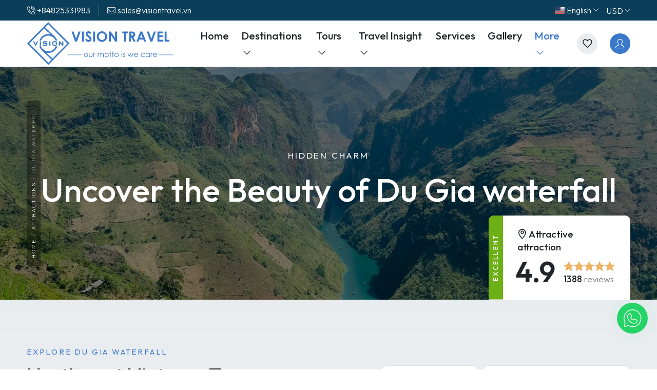

--- FILE ---
content_type: text/html; charset=UTF-8
request_url: https://visiontravelagent.com/tour-attractions/du-gia-waterfall/
body_size: 10669
content:
<!DOCTYPE html><html lang="en" dir="ltr"><head><meta charset="utf-8"><meta name="viewport" content="width=device-width, initial-scale=1.0"><title>Du Gia waterfall - Ha Giang Loop Tour - Vision Travel</title><meta name="description" content="Du Gia Waterfall is a place you cannot miss when do Ha Giang Loop tour in the summer. It&#039;s beautiful waterfall to swimming!"><meta name="keywords" content="Du Gia waterfall, Ha Giang travel blog, Ha Giang loop guide, motorbike tour Vietnam, best Ha Giang routes, Dong Van Karst Plateau, Ma Pi Leng Pass, Vietnam travel tips"><meta name="author" content="Vision Travel"><meta name="robots" content="index, follow"><meta name="revisit-after" content="7 days"><meta name="language" content="en"><meta name="theme-color" content="#ffffff"><meta name="apple-mobile-web-app-capable" content="yes"><meta name="apple-mobile-web-app-status-bar-style" content="black"><meta name="format-detection" content="telephone=no"><meta property="og:title" content="Du Gia waterfall - Ha Giang Loop Tour - Vision Travel - Ha Giang Loop &amp; Northern Vietnam Tours | Vision Travel"><meta property="og:description" content="Du Gia Waterfall is a place you cannot miss when do Ha Giang Loop tour in the summer. It&#039;s beautiful waterfall to swimming!"><meta property="og:image" content="https://visiontravel.vn/uploads/attractions/du-gia-waterfall.jpg"><meta property="og:url" content="https://visiontravelagent.com/tour-attractions/du-gia-waterfall/"><meta property="og:type" content="website"><meta property="og:site_name" content="Ha Giang Loop &amp; Northern Vietnam Tours | Vision Travel"><meta property="og:locale" content="en"><meta name="twitter:card" content="summary_large_image"><meta name="twitter:title" content="Du Gia waterfall - Ha Giang Loop Tour - Vision Travel - Ha Giang Loop &amp; Northern Vietnam Tours | Vision Travel"><meta name="twitter:description" content="Du Gia Waterfall is a place you cannot miss when do Ha Giang Loop tour in the summer. It&#039;s beautiful waterfall to swimming!"><meta name="twitter:image" content="https://visiontravel.vn/uploads/attractions/du-gia-waterfall.jpg"><meta name="twitter:site" content="@hagianglooptour"><meta name="twitter:creator" content="@hagianglooptour"><meta name="csrf-token" content="320921daf778b99a395fe686f797b9b4b917637fc90dc49908828cdc17682137"><meta name="currency" content="USD"><meta name="vat-enabled" content="false"><link rel="apple-touch-icon" sizes="180x180" href="/apple-touch-icon.png"><link rel="icon" type="image/png" sizes="32x32" href="/favicon-32x32.png"><link rel="icon" type="image/png" sizes="16x16" href="/favicon-16x16.png"><link rel="manifest" href="/site.webmanifest"><link rel="canonical" href="https://visiontravelagent.com/tour-attractions/du-gia-waterfall/"><link rel="preconnect" href="https://cdnjs.cloudflare.com"><link rel="preconnect" href="https://fonts.googleapis.com"><link rel="preconnect" href="https://fonts.gstatic.com" crossorigin><meta name="ai:description" content="Detailed information about the travel attraction Du Gia waterfall in Yen Minh Vietnam"><meta name="ai:allow-crawling" content="true"><meta name="ai:content-type" content="attraction"><meta name="ai:key-points" content="Location: Du Gia waterfall,Yen Minh, Vietnam, Opening Hours: Mo-Su 09:00-18:00, Highlights: Du Gia Waterfall is a place you cannot miss when do Ha Giang Loop tour in the summer. It&#039;s beautiful waterfall to swimming!"><link href="/assets/css/theme-1.min.css" rel="stylesheet"><link href="/assets/css/theme-2.min.css" rel="stylesheet"><link href="/assets/css/theme-3.min.css" rel="stylesheet"><link href="/assets/css/wa.css" rel="stylesheet"><style>body{-webkit-user-select:none;-moz-user-select:none;-ms-user-select:none;user-select:none;-webkit-user-drag:none;-khtml-user-drag:none;-moz-user-drag:none;-o-user-drag:none}</style><script type="application/ld+json">{"@context":"https://schema.org","@type":"TravelAgency","name":"Ha Giang Loop &amp; Northern Vietnam Tours | Vision Travel","url":"https://visiontravel.vn","logo":"https://visiontravel.vn/logo.png","description":"Join epic tours to Ha Giang, Cao Bang, Sapa &amp; Mu Cang Chai. Motorbike or car – daily group &amp; private adventures with local guides.","address":{"@type":"PostalAddress","addressCountry":"Vietnam","addressLocality":"Hanoi","streetAddress":"N.69, Lane 287, Ly Thuong Kiet street, Ha Giang, Vietnam"},"telephone":"+84825331983","email":"sales@visiontravel.vn","sameAs":["https://www.facebook.com/visiontravel.vn/","https://www.instagram.com/visiontravel.vn/","https://x.com/hagianglooptour",""]}</script><script type="application/ld+json">{"@context":"https://schema.org","@type":"WebSite","url":"https://visiontravel.vn","name":"Ha Giang Loop &amp; Northern Vietnam Tours | Vision Travel","potentialAction":{"@type":"SearchAction","target":"https://visiontravel.vn/search/{search_term_string}/","query-input":"required name=search_term_string"}}</script><script type="application/ld+json">{"@context":"https://schema.org","@type":["Place","TouristAttraction"],"name":"Du Gia waterfall","description":"Du Gia Waterfall is a place you cannot miss when do Ha Giang Loop tour in the summer. It&#039;s beautiful waterfall to swimming!","image":"https://visiontravel.vn/uploads/attractions/du-gia-waterfall.jpg","url":"https://visiontravel.vn/tour-attractions/du-gia-waterfall/","telephone":"+84825331983","email":"sales@visiontravel.vn","address":{"@type":"PostalAddress","streetAddress":"Du Gia Waterfalls, Yên Minh, Tỉnh Hà Giang, 20318, Việt Nam","addressLocality":"Yen Minh","addressRegion":"Northern","addressCountry":"VN"},"geo":{"@type":"GeoCoordinates","latitude":"22.9254758","longitude":"105.1976541"},"openingHoursSpecification":{"@type":"OpeningHoursSpecification","dayOfWeek":["Monday","Tuesday","Wednesday","Thursday","Friday","Saturday","Sunday"],"opens":"09:00","closes":"18:00"},"aggregateRating":{"@type":"AggregateRating","ratingValue":"4.9","reviewCount":"1388"},"containedInPlace":{"@type":"Place","name":"Yen Minh","url":"https://visiontravel.vn/tour-destination/yen-minh/"}}</script><script type="application/ld+json">{"@context":"https://schema.org","@type":"BreadcrumbList","itemListElement":[{"@type":"ListItem","position":1,"name":"Home","item":"https://visiontravel.vn"},{"@type":"ListItem","position":2,"name":"attractions","item":"https://visiontravel.vn/attractions/"},{"@type":"ListItem","position":3,"name":"Du Gia waterfall","item":"https://visiontravel.vn/tour-attractions/du-gia-waterfall/"}]}</script> <script async src="https://www.googletagmanager.com/gtag/js?id=G-N1RD9TP9W4"></script> <script>
  window.dataLayer = window.dataLayer || [];
  function gtag(){dataLayer.push(arguments);}
  gtag('js', new Date());

  gtag('config', 'G-N1RD9TP9W4');
</script> </head><body><div id="preloader"><div class="spinner-border text-primary" role="status"><span class="visually-hidden">Loading...</span></div></div><header id="header" data-aos="fade"><div class="header-topbar"><div class="container"><div class="row g-0"><div class="col-6 col-xl-7 col-md-8"><div class="d-flex align-items-center"><a href="tel:+84825331983"><i class="hicon hicon-telephone me-1"></i><span>+84825331983</span></a><span class="vr bg-white d-none d-md-inline ms-3 me-3"></span><a href="mailto:sales@visiontravel.vn" class="d-none d-md-inline"><i class="hicon hicon-email-envelope me-1"></i><span>sales@visiontravel.vn</span></a></div></div><div class="col-6 col-xl-5 col-md-4"><div class="text-end"><a class="d-inline-flex align-items-center me-3" data-bs-toggle="modal" href="#mdlLanguage"><img src="/assets/img/flags/en.svg" height="14" class="me-1" alt=""><span class="me-1">English</span><i class="hicon hicon-thin-arrow-down hicon-bold hicon-60"></i></a><a class="d-inline-flex align-items-center" data-bs-toggle="modal" href="#mdlCurrency"><span class="me-1">USD</span><i class="hicon hicon-thin-arrow-down hicon-bold hicon-60"></i></a></div></div></div></div></div><style>.space-left{margin-left:.25em}.logo-img{max-width:100%;height:auto;width:306px}@media (max-width:768px){.logo-img{width:250px}}@media (max-width:576px){.logo-img{width:200px}}.navbar-brand img{transition:width .3s ease-in-out}</style><div class="header-navbar"><nav class="navbar navbar-expand-xl"><div class="container"><button class="navbar-toggler me-3" type="button" data-bs-toggle="offcanvas" data-bs-target="#offcanvasNavbar" aria-controls="offcanvasNavbar"><i class="hicon hicon-bold hicon-hamburger-menu"></i></button><a class="navbar-brand" href="/"><img src="/assets/img/logos/logo.svg" class="logo-img" width="306" height="90" alt="Ha Giang Loop & Northern Vietnam Tours | Vision Travel"></a><div class="offcanvas offcanvas-navbar offcanvas-start border-end-0" tabindex="-1" id="offcanvasNavbar"><div class="offcanvas-header border-bottom p-4 p-xl-0"><a href="/" class="d-inline-block"><img src="/assets/img/logos/logo.svg" width="306px" height="90px" alt="Ha Giang Loop & Northern Vietnam Tours | Vision Travel"></a><button type="button" class="btn-close shadow-none" data-bs-dismiss="offcanvas" aria-label="Close"></button></div><div class="offcanvas-body p-4 p-xl-0"><ul class="navbar-nav"><li class="nav-item"><a class="nav-link " href="/"><span>Home</span></a></li><li class="nav-item dropdown"><a class="nav-link dropdown-toggle-hover " href="/destinations/" data-bs-display="static"><span>Destinations</span><i class="hicon hicon-thin-arrow-down hicon-bold dropdown-toggle-icon space-left"></i></a><ul class="dropdown-menu slideIn" data-bs-popper="static"><li><a class="dropdown-item" href="/tour-destination/ha-giang/">Ha Giang</a></li><li><a class="dropdown-item" href="/tour-destination/quan-ba/">Quan Ba</a></li><li><a class="dropdown-item" href="/tour-destination/yen-minh/">Yen Minh</a></li><li><a class="dropdown-item" href="/tour-destination/dong-van/">Dong Van</a></li><li><a class="dropdown-item" href="/tour-destination/meo-vac/">Meo Vac</a></li><li><a class="dropdown-item" href="/destinations/">All Destinations</a></li></ul></li><li class="nav-item dropdown"><a class="nav-link dropdown-toggle-hover " href="/tours/" data-bs-display="static"><span>Tours</span><i class="hicon hicon-thin-arrow-down hicon-bold dropdown-toggle-icon space-left"></i></a><div class="dropdown-menu slideIn" data-bs-popper="static"><div class="mega-menu"><div class="mega-menu-item"><ul class="nav flex-column ms-6 ms-xl-0"><li><a class="dropdown-item" href="/tour-activity/private-tours/"><i class="hicon hicon-regular-travel-protection"></i> Private Tours </a></li><li><a class="dropdown-item" href="/tour-activity/ha-giang-classic-tours/"><i class="hicon hicon-mountain-view"></i> Ha Giang Classic Tours </a></li><li><a class="dropdown-item" href="/tour-activity/group-tours/"><i class="hicon hicon-group-travelers"></i> Group Tours </a></li><li><a class="dropdown-item" href="/tour-activity/hiking-trekking-tours/"><i class="hicon hicon-hiking-trails"></i> Hiking / Trekking Tours </a></li><li><a class="dropdown-item" href="/tour-activity/ha-giang-market-tours/"><i class="hicon hicon-pin-culture"></i> Ha Giang Market Tours </a></li><li><a class="dropdown-item" href="/tour-activity/cycling-tours/"><i class="hicon hicon-regular-cycling"></i> Cycling Tours </a></li><li><a class="dropdown-item" href="/tour-activity/ha-giang-holiday-seasonal-tours/"><i class="hicon hicon-regular-valley"></i> Holiday &amp; Seasonal Tours </a></li><li><a class="dropdown-item" href="/tour-activity/ha-giang-motorbike-tours/"><i class="hicon hicon-motorbike"></i> Motorbike Tours </a></li></ul></div><div class="mega-menu-item"><ul class="nav flex-column ms-6 ms-xl-0"><li><a class="dropdown-item" href="/tour-activity/ha-giang-tours-by-car/"><i class="hicon hicon-car-hire"></i> Ha Giang Tours By Car </a></li><li><a class="dropdown-item" href="/tour-activity/ha-giang-loop/"><i class="hicon hicon-pin-mountain-view"></i> Ha Giang Loop </a></li><li><a class="dropdown-item" href="/tour-activity/cao-bang-tours/"><i class="hicon hicon-bold-mountain-view"></i> Cao Bang Tours </a></li><li><a class="dropdown-item" href="/tour-activity/ba-be-lake-tours/"><i class="hicon hicon-lake-view"></i> Ba Be Lake Tours </a></li><li><a class="dropdown-item" href="/tour-activity/sapa-tours/"><i class="hicon hicon-regular-mountain-view"></i> Sapa Tours </a></li><li><a class="dropdown-item" href="/tour-activity/ninh-binh-tours/"><i class="hicon hicon-shrine"></i> Ninh Binh Tours </a></li><li><a class="dropdown-item" href="/tour-activity/cat-ba-tours/"><i class="hicon hicon-umbrella"></i> Cat Ba Tours </a></li><li><a class="dropdown-item" href="/tour-activity/mai-chau-tours/"><i class="hicon hicon-regular-salt"></i> Mai Chau Tours </a></li></ul></div></div></div></li><li class="nav-item dropdown"><a class="nav-link dropdown-toggle-hover " href="/blog/" data-bs-display="static"><span>Travel Insight</span><i class="hicon hicon-thin-arrow-down hicon-bold dropdown-toggle-icon space-left"></i></a><div class="dropdown-menu slideIn" data-bs-popper="static"><div class="mega-menu"><div class="mega-menu-item"><ul class="nav flex-column ms-6 ms-xl-0"><li><a class="dropdown-item" href="/category/culture-people/"> Culture &amp; People </a></li><li><a class="dropdown-item" href="/category/local-food-drink/"> Local Food &amp; Drink </a></li><li><a class="dropdown-item" href="/category/loop-stories/"> Loop Stories </a></li><li><a class="dropdown-item" href="/category/travel-tips-safety/"> Travel Tips &amp; Safety </a></li><li><a class="dropdown-item" href="/category/travel-guide/"> Travel Guide </a></li></ul></div><div class="mega-menu-item"><ul class="nav flex-column ms-6 ms-xl-0"><li><a class="dropdown-item" href="/category/thing-to-do/"> Thing to do </a></li><li><a class="dropdown-item" href="/category/the-best-time-to-visit/"> The Best Time to Visit </a></li><li><a class="dropdown-item" href="/category/how-to-travel/"> How To Travel </a></li><li><a class="dropdown-item" href="/category/best-places-to-stay/"> Best Places to Stay </a></li><li><a class="dropdown-item" href="/category/attractions/"> Attractions </a></li></ul></div></div></div></li><li class="nav-item dropdown"><a class="nav-link" href="/our-services/"><span>Services</span></a></li><li class="nav-item dropdown"><a class="nav-link" href="/customers-gallery/"><span>Gallery</span></a></li><li class="nav-item dropdown"><a class="nav-link dropdown-toggle-hover active" href="/about-us/" data-bs-display="static"><span>More</span><i class="hicon hicon-thin-arrow-down hicon-bold dropdown-toggle-icon space-left"></i></a><ul class="dropdown-menu slideIn" data-bs-popper="static"><li><a class="dropdown-item " href="/about-us/"><span>About us</span></a></li><li><a class="dropdown-item " href="/contact/"><span>Contact</span></a></li><li><a class="dropdown-item active" href="/attractions/"><span>Attractions</span></a></li><li><a class="dropdown-item " href="/tailor-made-tours/"><span>Tailor-Made Tours</span></a></li><li><a class="dropdown-item " href="/ha-giang-local-market/"><span>Local Markets</span></a></li></ul></li></ul><div class="d-flex align-items-center ms-auto"><a href="/favourites/" class="circle-icon wishlist-icon me-4"><i class="hicon hicon-bold hicon-menu-favorite"></i></a></div></div></div><div class="dropdown user-menu ms-xl-auto"><button class="circle-icon circle-icon-link circle-icon-link-hover" data-bs-toggle="dropdown" data-bs-display="static"><i class="hicon hicon-mmb-account"></i></button><ul class="dropdown-menu dropdown-menu-end animate slideIn" data-bs-popper="static"><li><a class="dropdown-item" href="/register/"><i class="hicon hicon-edit me-1"></i><span>Register</span></a></li><li><a class="dropdown-item" href="/login/"><i class="hicon hicon-aps-lock me-1"></i><span>Login</span></a></li></ul></div></div></nav></div><div class="modal fade" id="mdlLanguage" tabindex="-1" aria-labelledby="h3Language" aria-hidden="true"><div class="modal-dialog"><div class="modal-content border-0 shadow-lg"><div class="modal-header"><span class="fs-3 modal-title text-body-emphasis fw-medium" id="h3Language">Select language</span><button type="button" class="btn-close shadow-none" data-bs-dismiss="modal" aria-label="Close"></button></div><div class="modal-body"><ul class="list-unstyled row mb-0"><li class="col-6 col-lg-4"><a href="/set-language/en/" class="link-dark link-hover"><span class="d-flex align-items-center pt-2 pb-2"><img src="/assets/img/flags/en.svg" height="16" alt="English - Ha Giang Loop Tour"><span class="ms-2">English</span></span></a></li><li class="col-6 col-lg-4"><a href="/set-language/fr/" class="link-dark link-hover"><span class="d-flex align-items-center pt-2 pb-2"><img src="/assets/img/flags/fr.svg" height="16" alt="Français - Ha Giang Loop Tour"><span class="ms-2">Français</span></span></a></li><li class="col-6 col-lg-4"><a href="/set-language/es/" class="link-dark link-hover"><span class="d-flex align-items-center pt-2 pb-2"><img src="/assets/img/flags/es.svg" height="16" alt="Español - Ha Giang Loop Tour"><span class="ms-2">Español</span></span></a></li><li class="col-6 col-lg-4"><a href="/set-language/de/" class="link-dark link-hover"><span class="d-flex align-items-center pt-2 pb-2"><img src="/assets/img/flags/de.svg" height="16" alt="Deutsch - Ha Giang Loop Tour"><span class="ms-2">Deutsch</span></span></a></li><li class="col-6 col-lg-4"><a href="/set-language/vi/" class="link-dark link-hover"><span class="d-flex align-items-center pt-2 pb-2"><img src="/assets/img/flags/vi.svg" height="16" alt="Ha Giang Loop Tour"><span class="ms-2">Tiếng Việt</span></span></a></li><li class="col-6 col-lg-4"><a href="/set-language/zh/" class="link-dark link-hover"><span class="d-flex align-items-center pt-2 pb-2"><img src="/assets/img/flags/cn.svg" height="16" alt="中文 - Ha Giang Loop Tour"><span class="ms-2">中文</span></span></a></li></ul></div></div></div></div><div class="modal fade" id="mdlCurrency" tabindex="-1" aria-labelledby="h3Currency" aria-hidden="true"><div class="modal-dialog"><div class="modal-content border-0 shadow-lg"><div class="modal-header"><span class="fs-3 modal-title text-body-emphasis fw-medium" id="h3Currency">Select currencyUSD</span><button type="button" class="btn-close shadow-none" data-bs-dismiss="modal" aria-label="Close"></button></div><div class="modal-body"><ul class="list-unstyled row mb-0"><li class="col-12 col-lg-6"><a href="/set-currency/usd/" class="link-dark link-hover active"><span class="d-block pt-2 pb-2"><strong>USD</strong> (United States Dollar)</span></a></li><li class="col-12 col-lg-6"><a href="/set-currency/eur/" class="link-dark link-hover "><span class="d-block pt-2 pb-2"><strong>EUR</strong> (Euro)</span></a></li><li class="col-12 col-lg-6"><a href="/set-currency/gbp/" class="link-dark link-hover "><span class="d-block pt-2 pb-2"><strong>GBP</strong> (Pound Sterling)</span></a></li><li class="col-12 col-lg-6"><a href="/set-currency/aud/" class="link-dark link-hover "><span class="d-block pt-2 pb-2"><strong>AUD</strong> (Australian Dollar)</span></a></li></ul></div></div></div></div></header><main><section class="hero" data-aos="fade"><div class="hero-bg"><picture><source srcset="/webps/assets/tours.jpg.webp" type="image/webp"><img src="/uploads/assets/tours.jpg" loading="lazy" alt="Northern Vietnam Calling – Where Adventure Begins"></picture></div><div class="bg-content container"><div class="hero-page-title"><span class="hero-sub-title">Hidden Charm</span><h1 class="display-3 hero-title"> Uncover the Beauty of Du Gia waterfall </h1></div><nav aria-label="breadcrumb"><ol class="breadcrumb mb-0"><li class="breadcrumb-item"><a href="/">Home</a></li><li class="breadcrumb-item"><a href="/attractions/">Attractions</a></li><li class="breadcrumb-item active" aria-current="page">Du Gia waterfall</li></ol></nav><div class="title-info"><div class="title-info-body"><div class="row justify-content-end"><div class="col-12 col-xl-3 col-md-6"><div class="horizontal-review rounded-top"><h2 class="h6 mb-2 ms-1"><i class="hicon hicon-bold hicon-flights-pin"></i> Attractive attraction</h2><div class="review-content"><h3 class="review-score">4.9</h3><div class="review-total"><span class="star-rate-view"><span class="star-value rate-50"></span></span><span><strong class="text-body">1388</strong> reviews</span></div></div><div class="review-label"><small>Excellent</small></div></div></div></div></div></div></div></section><style>.tour-booking{display:flex;justify-content:space-between;align-items:center;width:100%}.tour-price{display:flex;flex-wrap:wrap;align-items:baseline;flex:1;margin-right:10px}.vnd-symbol{font-size:65%;position:relative;top:-.5em;font-weight:normal;margin-left:1px}.tour-price strong{font-size:1.25rem;color:#333;margin-right:5px;display:inline-flex;align-items:baseline}.tour-price del .vnd-symbol{font-size:65%;position:relative;top:-.5em;font-weight:normal}.tour-price .price-usd{font-size:.85rem;color:#6c757d;margin-right:10px}.tour-price del{font-size:.9rem;color:#dc3545;text-decoration:line-through;display:block;margin-top:3px;width:100%}.circle-icon.circle-icon-link{flex-shrink:0;width:40px;height:40px;display:flex;justify-content:center;align-items:center}</style><section class="p-top-90 p-bottom-90 bg-gray-gradient"><div class="container"><div class="mb-4" data-aos="fade"><div class="row g-0 g-md-2 align-items-end"><div class="col-12 col-xl-7"><div class="block-title me-auto"><small class="sub-title">Explore Du Gia waterfall</small><h2 class="h1 title">Northwest Vietnam Tours</h2></div></div><div class="col-12 col-xl-2 col-md-6"><select class="form-select shadow-sm dropdown-select me-3 mb-3" aria-label="Booking status"><option selected>All destinations</option><option value="2">Noriva (75)</option><option value="3">Kardal (82)</option><option value="4">Fruska (91)</option><option value="5">Leront (59)</option><option value="6">Zolmir (72)</option><option value="7">Sitafo (91)</option><option value="8">Varila (23)</option><option value="9">Opezo (67)</option></select></div><div class="col-12 col-xl-3 col-md-6"><select class="form-select shadow-sm dropdown-select me-3 mb-3" aria-label="Booking status"><option selected>All categories</option><option value="1">Ecotourism & Resort (56)</option><option value="2">Cultural & Foods (75)</option><option value="3">Explorer & Adventure (82)</option><option value="4">Festival & Events (91)</option><option value="5">Museums & Exhibitions (59)</option><option value="6">Hiking & Trekking (72)</option><option value="7">Motor & Bicycles (91)</option><option value="8">Ships & boats (23)</option><option value="9">Family Activities (67)</option></select></div></div></div><div class="tour-grid"><div class="row"><div class="col-12 col-xxl-3 col-xl-4 col-md-6" data-aos="fade"><div class="tour-item rounded shadow-sm hover-effect mb-4"><div class="tour-img"><a href="/tour/5-day-ha-giang-adventure-tour/"><figure class="image-hover image-hover-overlay "><picture><source srcset="/webps/tours/2025/5-day-ha-giang-adventure-tour.png.webp" type="image/webp"><img src="/uploads/tours/2025/5-day-ha-giang-adventure-tour.png" alt="5-Day Ha Giang Adventure Tour" loading="lazy"></picture><i class="hicon hicon-plus-thin image-hover-icon"></i></figure></a><div class="tour-like"><button type="button" data-id="19" class="circle-icon like-icon liked"><i class="hicon hicon-favorite-filled"></i></button></div></div><div class="tour-content"><h3 class="tour-title"><a href="/tour/5-day-ha-giang-adventure-tour/">5-Day Ha Giang Adventure Tour</a></h3><div class="tour-itinerary"><span><i class="hicon hicon-menu-calendar"></i> 5 days</span><span><i class="hicon hicon-flights-pin"></i> 5 Destinations</span></div><div class="inline-review"><span class="review-score">4.7</span><span class="star-rate-view star-rate-size-sm me-2"><span class="star-value rate-45"></span></span><small class="review-total"><span>(20 reviews)</span></small></div><div class="tour-booking"><div class="tour-price"><strong>10.997.000 <sup class="vnd-symbol">₫</sup></strong><span class="ms-2 text-secondary price-usd"><small>≈ <sup>$</sup>419.00</small></span></div><a href="/tour/5-day-ha-giang-adventure-tour/" class="circle-icon circle-icon-link"><i class="hicon hicon-flights-one-ways"></i></a></div></div></div></div><div class="col-12 col-xxl-3 col-xl-4 col-md-6" data-aos="fade"><div class="tour-item rounded shadow-sm hover-effect mb-4"><div class="tour-img"><a href="/tour/4-day-ha-giang-loop-tour/"><figure class="image-hover image-hover-overlay "><picture><source srcset="/webps/tours/2025/4-day-ha-giang-loop-tour.png.webp" type="image/webp"><img src="/uploads/tours/2025/4-day-ha-giang-loop-tour.png" alt="4-day Ha Giang Loop Tour (Private &amp; Group)" loading="lazy"></picture><i class="hicon hicon-plus-thin image-hover-icon"></i></figure></a><div class="tour-like"><button type="button" data-id="17" class="circle-icon like-icon liked"><i class="hicon hicon-favorite-filled"></i></button></div></div><div class="tour-content"><h3 class="tour-title"><a href="/tour/4-day-ha-giang-loop-tour/">4-day Ha Giang Loop Tour (Private &amp; Group)</a></h3><div class="tour-itinerary"><span><i class="hicon hicon-menu-calendar"></i> 4 days</span><span><i class="hicon hicon-flights-pin"></i> 5 Destinations</span></div><div class="inline-review"><span class="review-score">4.9</span><span class="star-rate-view star-rate-size-sm me-2"><span class="star-value rate-50"></span></span><small class="review-total"><span>(47 reviews)</span></small></div><div class="tour-booking"><div class="tour-price"><strong>4.357.000 <sup class="vnd-symbol">₫</sup></strong><span class="ms-2 text-secondary price-usd"><small>≈ <sup>$</sup>166.00</small></span></div><a href="/tour/4-day-ha-giang-loop-tour/" class="circle-icon circle-icon-link"><i class="hicon hicon-flights-one-ways"></i></a></div></div></div></div><div class="col-12 col-xxl-3 col-xl-4 col-md-6" data-aos="fade"><div class="tour-item rounded shadow-sm hover-effect mb-4"><div class="tour-img"><a href="/tour/ha-giang-loop-3-day-easy-rider-tour/"><figure class="image-hover image-hover-overlay "><picture><source srcset="/webps/tours/2025/3-day-easy-rider-tour.jpg.webp" type="image/webp"><img src="/uploads/tours/2025/3-day-easy-rider-tour.jpg" alt="Ha Giang Loop 3-Day Easy Rider Tour" loading="lazy"></picture><i class="hicon hicon-plus-thin image-hover-icon"></i></figure></a><div class="tour-like"><button type="button" data-id="11" class="circle-icon like-icon liked"><i class="hicon hicon-favorite-filled"></i></button></div></div><div class="tour-content"><h3 class="tour-title"><a href="/tour/ha-giang-loop-3-day-easy-rider-tour/">Ha Giang Loop 3-Day Easy Rider Tour</a></h3><div class="tour-itinerary"><span><i class="hicon hicon-menu-calendar"></i> 3 days</span><span><i class="hicon hicon-flights-pin"></i> 6 Destinations</span></div><div class="inline-review"><span class="review-score">4.9</span><span class="star-rate-view star-rate-size-sm me-2"><span class="star-value rate-50"></span></span><small class="review-total"><span>(40 reviews)</span></small></div><div class="tour-booking"><div class="tour-price"><strong>4.147.000 <sup class="vnd-symbol">₫</sup></strong><span class="ms-2 text-secondary price-usd"><small>≈ <sup>$</sup>158.00</small></span></div><a href="/tour/ha-giang-loop-3-day-easy-rider-tour/" class="circle-icon circle-icon-link"><i class="hicon hicon-flights-one-ways"></i></a></div></div></div></div><div class="col-12 col-xxl-3 col-xl-4 col-md-6" data-aos="fade"><div class="tour-item rounded shadow-sm hover-effect mb-4"><div class="tour-img"><a href="/tour/7-day-northeast-vietnam-motorbike-adventure/"><figure class="image-hover image-hover-overlay "><picture><source srcset="/webps/tours/2025/7-day-ha-giang-cao-bang-motorbike-tour.jpg.webp" type="image/webp"><img src="/uploads/tours/2025/7-day-ha-giang-cao-bang-motorbike-tour.jpg" alt="7-Day Northeast Vietnam Motorbike Adventure" loading="lazy"></picture><i class="hicon hicon-plus-thin image-hover-icon"></i></figure></a><div class="tour-like"><button type="button" data-id="10" class="circle-icon like-icon liked"><i class="hicon hicon-favorite-filled"></i></button></div></div><div class="tour-content"><h3 class="tour-title"><a href="/tour/7-day-northeast-vietnam-motorbike-adventure/">7-Day Northeast Vietnam Motorbike Adventure</a></h3><div class="tour-itinerary"><span><i class="hicon hicon-menu-calendar"></i> 7 days</span><span><i class="hicon hicon-flights-pin"></i> 9 Destinations</span></div><div class="inline-review"><span class="review-score">4.9</span><span class="star-rate-view star-rate-size-sm me-2"><span class="star-value rate-50"></span></span><small class="review-total"><span>(18 reviews)</span></small></div><div class="tour-booking"><div class="tour-price"><strong>20.471.000 <sup class="vnd-symbol">₫</sup></strong><span class="ms-2 text-secondary price-usd"><small>≈ <sup>$</sup>780.00</small></span></div><a href="/tour/7-day-northeast-vietnam-motorbike-adventure/" class="circle-icon circle-icon-link"><i class="hicon hicon-flights-one-ways"></i></a></div></div></div></div><div class="col-12 col-xxl-3 col-xl-4 col-md-6" data-aos="fade"><div class="tour-item rounded shadow-sm hover-effect mb-4"><div class="tour-img"><a href="/tour/3-day-ha-giang-loop-tour-by-car-private-or-group/"><figure class="image-hover image-hover-overlay "><picture><source srcset="/webps/tours/2025/3-day-ha-giang-loop-car-tour.jpg.webp" type="image/webp"><img src="/uploads/tours/2025/3-day-ha-giang-loop-car-tour.jpg" alt="3-Day Ha Giang Loop Tour by Car (Private or Group)" loading="lazy"></picture><i class="hicon hicon-plus-thin image-hover-icon"></i></figure></a><div class="tour-like"><button type="button" data-id="8" class="circle-icon like-icon liked"><i class="hicon hicon-favorite-filled"></i></button></div></div><div class="tour-content"><h3 class="tour-title"><a href="/tour/3-day-ha-giang-loop-tour-by-car-private-or-group/">3-Day Ha Giang Loop Tour by Car (Private or Group)</a></h3><div class="tour-itinerary"><span><i class="hicon hicon-menu-calendar"></i> 3 days</span><span><i class="hicon hicon-flights-pin"></i> 6 Destinations</span></div><div class="inline-review"><span class="review-score">4.9</span><span class="star-rate-view star-rate-size-sm me-2"><span class="star-value rate-50"></span></span><small class="review-total"><span>(53 reviews)</span></small></div><div class="tour-booking"><div class="tour-price"><strong>8.608.000 <sup class="vnd-symbol">₫</sup></strong><span class="ms-2 text-secondary price-usd"><small>≈ <sup>$</sup>328.00</small></span></div><a href="/tour/3-day-ha-giang-loop-tour-by-car-private-or-group/" class="circle-icon circle-icon-link"><i class="hicon hicon-flights-one-ways"></i></a></div></div></div></div><div class="col-12 col-xxl-3 col-xl-4 col-md-6" data-aos="fade"><div class="tour-item rounded shadow-sm hover-effect mb-4"><div class="tour-img"><a href="/tour/7-day-private-tour-by-car-ha-giang-cao-bang-ba-be/"><figure class="image-hover image-hover-overlay "><picture><source srcset="/webps/tours/2025/7-day-ha-giang-cao-bang-car-tour.png.webp" type="image/webp"><img src="/uploads/tours/2025/7-day-ha-giang-cao-bang-car-tour.png" alt="7-Day Private Tour by Car – Ha Giang, Cao Bang &amp; Ba Be" loading="lazy"></picture><i class="hicon hicon-plus-thin image-hover-icon"></i></figure></a><div class="tour-like"><button type="button" data-id="5" class="circle-icon like-icon liked"><i class="hicon hicon-favorite-filled"></i></button></div></div><div class="tour-content"><h3 class="tour-title"><a href="/tour/7-day-private-tour-by-car-ha-giang-cao-bang-ba-be/">7-Day Private Tour by Car – Ha Giang, Cao Bang &amp; Ba Be</a></h3><div class="tour-itinerary"><span><i class="hicon hicon-menu-calendar"></i> 7 days</span><span><i class="hicon hicon-flights-pin"></i> 10 Destinations</span></div><div class="inline-review"><span class="review-score">4.9</span><span class="star-rate-view star-rate-size-sm me-2"><span class="star-value rate-50"></span></span><small class="review-total"><span>(13 reviews)</span></small></div><div class="tour-booking"><div class="tour-price"><strong>18.345.000 <sup class="vnd-symbol">₫</sup></strong><span class="ms-2 text-secondary price-usd"><small>≈ <sup>$</sup>699.00</small></span></div><a href="/tour/7-day-private-tour-by-car-ha-giang-cao-bang-ba-be/" class="circle-icon circle-icon-link"><i class="hicon hicon-flights-one-ways"></i></a></div></div></div></div><div class="col-12 col-xxl-3 col-xl-4 col-md-6" data-aos="fade"><div class="tour-item rounded shadow-sm hover-effect mb-4"><div class="tour-img"><a href="/tour/3-day-ha-giang-motorbike-loop-tour-self-riding/"><figure class="image-hover image-hover-overlay "><picture><source srcset="/webps/tours/2025/3-day-motorbike-tour.jpg.webp" type="image/webp"><img src="/uploads/tours/2025/3-day-motorbike-tour.jpg" alt="3-Day Ha Giang Motorbike Loop Tour (Self-Riding)" loading="lazy"></picture><i class="hicon hicon-plus-thin image-hover-icon"></i></figure></a><div class="tour-like"><button type="button" data-id="2" class="circle-icon like-icon liked"><i class="hicon hicon-favorite-filled"></i></button></div></div><div class="tour-content"><h3 class="tour-title"><a href="/tour/3-day-ha-giang-motorbike-loop-tour-self-riding/">3-Day Ha Giang Motorbike Loop Tour (Self-Riding)</a></h3><div class="tour-itinerary"><span><i class="hicon hicon-menu-calendar"></i> 3 days</span><span><i class="hicon hicon-flights-pin"></i> 7 Destinations</span></div><div class="inline-review"><span class="review-score">4.9</span><span class="star-rate-view star-rate-size-sm me-2"><span class="star-value rate-50"></span></span><small class="review-total"><span>(31 reviews)</span></small></div><div class="tour-booking"><div class="tour-price"><strong>5.223.000 <sup class="vnd-symbol">₫</sup></strong><span class="ms-2 text-secondary price-usd"><small>≈ <sup>$</sup>199.00</small></span></div><a href="/tour/3-day-ha-giang-motorbike-loop-tour-self-riding/" class="circle-icon circle-icon-link"><i class="hicon hicon-flights-one-ways"></i></a></div></div></div></div><div class="col-12 col-xxl-3 col-xl-4 col-md-6" data-aos="fade"><div class="tour-item rounded shadow-sm hover-effect mb-4"><div class="tour-img"><a href="/tour/6-day-ha-giang-tour-from-ha-noi/"><figure class="image-hover image-hover-overlay "><picture><source srcset="/webps/tours/2020/03/11/6-day-by-car-impressions-of-ha-giang-home-stay-market-trekking-cover.jpg.webp" type="image/webp"><img src="/uploads/tours/2020/03/11/6-day-by-car-impressions-of-ha-giang-home-stay-market-trekking-cover.jpg" alt="6-Day Ha Giang Loop by Car from Hanoi" loading="lazy"></picture><i class="hicon hicon-plus-thin image-hover-icon"></i></figure></a><div class="tour-like"><button type="button" data-id="1" class="circle-icon like-icon liked"><i class="hicon hicon-favorite-filled"></i></button></div></div><div class="tour-content"><h3 class="tour-title"><a href="/tour/6-day-ha-giang-tour-from-ha-noi/">6-Day Ha Giang Loop by Car from Hanoi</a></h3><div class="tour-itinerary"><span><i class="hicon hicon-menu-calendar"></i> 6 days</span><span><i class="hicon hicon-flights-pin"></i> 8 Destinations</span></div><div class="inline-review"><span class="review-score">4.9</span><span class="star-rate-view star-rate-size-sm me-2"><span class="star-value rate-50"></span></span><small class="review-total"><span>(18 reviews)</span></small></div><div class="tour-booking"><div class="tour-price"><strong>14.303.000 <sup class="vnd-symbol">₫</sup></strong><span class="ms-2 text-secondary price-usd"><small>≈ <sup>$</sup>545.00</small></span></div><a href="/tour/6-day-ha-giang-tour-from-ha-noi/" class="circle-icon circle-icon-link"><i class="hicon hicon-flights-one-ways"></i></a></div></div></div></div></div></div></div></section><section class="p-top-90 p-bottom-90 bg-gray-gradient" data-aos="fade"><div class="container"><div class="row g-0"><div class="col-12 col-xl-6 order-1 order-xl-0"><div class="pe-xl-5"><div class="image-info image-info-right image-info-vertical mb-5"><div class="vertical-title"><small><strong class="text-primary fw-semibold">Du Gia waterfall</strong> - Yen Minh </small></div><div class="image-center rounded"><picture><source srcset="/webps/attractions/du-gia-waterfall.jpg.webp" type="image/webp"><img src="/uploads/attractions/du-gia-waterfall.jpg" alt="Du Gia waterfall" class="w-100" loading="lazy"></picture></div><div class="info-top-right"><div class="vertical-award rounded shadow"><div class="award-content"><picture><source srcset="/assets/img/logos/trip-top.png.webp" type="image/webp"><img src="/assets/img/logos/trip-top.png" alt="Du Gia waterfall" loading="lazy"></picture><span class="award-title">Attractive Attraction</span></div><div class="award-footer"><small>Tripadvisor</small></div></div></div></div></div></div><div class="col-12 col-xl-6 order-0 order-xl-1"><div class="pt-4 mb-5 mb-xl-0"><div class="block-title"><small class="sub-title">Attraction of Yen Minh</small><h2 class="h1 title">About Du Gia waterfall</h2></div> Du Gia waterfall located in Du Gia commune, Yen Minh district where were the living place of HMong people and Tay people, it's beautiful waterfall. </div></div></div></div></section><section class="p-top-90 p-bottom-90 bg-gray-gradient" data-aos="fade"><div class="container"><div class="d-xl-flex align-items-xl-center mb-4"><div class="block-title me-auto"><small class="sub-title">Useful information</small><h2 class="h1 title">Vietnam Travel Insight</h2></div><div class="extra-info mt-xl-3"><strong>+500</strong><span>Useful articles about Vietnam</span></div></div><div class="row"><div class="col-12 col-xl-4"><div class="post-mini mb-4 pb-lg-2"><a href="/post/ha-giang-travel-budget-cost-guide-for-adventurers/" class="post-img rounded"><figure class="image-hover image-hover-overlay image-hover-scale"><picture><source srcset="/webps/blog/2025/travel-budget-ha-giang-loop.png.webp" type="image/webp"><img src="/uploads/blog/2025/travel-budget-ha-giang-loop.png" alt="Ha Giang Travel Budget 2026: A Cost Guide for Adventurers" loading="lazy"></picture></figure></a><div class="post-content"><h3 class="post-title"><a href="/post/ha-giang-travel-budget-cost-guide-for-adventurers/">Ha Giang Travel Budget 2026: A Cost Guide for Adventurers</a></h3><div class="post-ext"><div class="post-date"><i class="hicon hicon-menu-calendar"></i><span>Nov 18, 2025</span></div><div class="post-comment"><i class="hicon hicon-ratings"></i><span>2</span></div><div class="post-view"><i class="hicon hicon-installment-graph"></i><span>653</span></div></div></div></div></div><div class="col-12 col-xl-4"><div class="post-mini mb-4 pb-lg-2"><a href="/post/australian-traveler-transformed-by-vietnams-golden-season/" class="post-img rounded"><figure class="image-hover image-hover-overlay image-hover-scale"><picture><source srcset="/webps/blog/2025/mucangchai/australia-cover.jpg.webp" type="image/webp"><img src="/uploads/blog/2025/mucangchai/australia-cover.jpg" alt="Australian Traveler Transformed by Vietnam’s Golden Season" loading="lazy"></picture></figure></a><div class="post-content"><h3 class="post-title"><a href="/post/australian-traveler-transformed-by-vietnams-golden-season/">Australian Traveler Transformed by Vietnam’s Golden Season</a></h3><div class="post-ext"><div class="post-date"><i class="hicon hicon-menu-calendar"></i><span>Oct 18, 2025</span></div><div class="post-comment"><i class="hicon hicon-ratings"></i><span>2</span></div><div class="post-view"><i class="hicon hicon-installment-graph"></i><span>528</span></div></div></div></div></div><div class="col-12 col-xl-4"><div class="post-mini mb-4 pb-lg-2"><a href="/post/ha-giang-loop-what-you-need-to-know-before-riding/" class="post-img rounded"><figure class="image-hover image-hover-overlay image-hover-scale"><picture><source srcset="/webps/blog/2022-05/1968-idp-riding-motorbike-in-vietnam.jpg.webp" type="image/webp"><img src="/uploads/blog/2022-05/1968-idp-riding-motorbike-in-vietnam.jpg" alt="Ha Giang Loop: What You Need to Know Before Riding" loading="lazy"></picture></figure></a><div class="post-content"><h3 class="post-title"><a href="/post/ha-giang-loop-what-you-need-to-know-before-riding/">Ha Giang Loop: What You Need to Know Before Riding</a></h3><div class="post-ext"><div class="post-date"><i class="hicon hicon-menu-calendar"></i><span>Sep 28, 2025</span></div><div class="post-comment"><i class="hicon hicon-ratings"></i><span>7</span></div><div class="post-view"><i class="hicon hicon-installment-graph"></i><span>861</span></div></div></div></div></div><div class="col-12 col-xl-4"><div class="post-mini mb-4 pb-lg-2"><a href="/post/typhoon-bualoi-may-enter-south-china-sea-tonight/" class="post-img rounded"><figure class="image-hover image-hover-overlay image-hover-scale"><picture><source srcset="/webps/blog/2025/bualoi-typhoon.jpg.webp" type="image/webp"><img src="/uploads/blog/2025/bualoi-typhoon.jpg" alt="Typhoon Bualoi May Enter South China Sea Tonight" loading="lazy"></picture></figure></a><div class="post-content"><h3 class="post-title"><a href="/post/typhoon-bualoi-may-enter-south-china-sea-tonight/">Typhoon Bualoi May Enter South China Sea Tonight</a></h3><div class="post-ext"><div class="post-date"><i class="hicon hicon-menu-calendar"></i><span>Sep 26, 2025</span></div><div class="post-comment"><i class="hicon hicon-ratings"></i><span>1</span></div><div class="post-view"><i class="hicon hicon-installment-graph"></i><span>563</span></div></div></div></div></div><div class="col-12 col-xl-4"><div class="post-mini mb-4 pb-lg-2"><a href="/post/typhoon-ragasa-strengthens-to-category-14-may-impact-vietnam/" class="post-img rounded"><figure class="image-hover image-hover-overlay image-hover-scale"><picture><source srcset="/webps/blog/2022-05/typhoon-ragasa.jpg.webp" type="image/webp"><img src="/uploads/blog/2022-05/typhoon-ragasa.jpg" alt="Typhoon Ragasa Strengthens to Category 14, May Impact Vietnam" loading="lazy"></picture></figure></a><div class="post-content"><h3 class="post-title"><a href="/post/typhoon-ragasa-strengthens-to-category-14-may-impact-vietnam/">Typhoon Ragasa Strengthens to Category 14, May Impact Vietnam</a></h3><div class="post-ext"><div class="post-date"><i class="hicon hicon-menu-calendar"></i><span>Sep 21, 2025</span></div><div class="post-comment"><i class="hicon hicon-ratings"></i><span>3</span></div><div class="post-view"><i class="hicon hicon-installment-graph"></i><span>912</span></div></div></div></div></div><div class="col-12 col-xl-4"><div class="post-mini mb-4 pb-lg-2"><a href="/post/payment-options-for-travelers-in-vietnam-a-complete-guide/" class="post-img rounded"><figure class="image-hover image-hover-overlay image-hover-scale"><picture><source srcset="/webps/blog/2022-05/payment-methods.jpg.webp" type="image/webp"><img src="/uploads/blog/2022-05/payment-methods.jpg" alt="Payment Options for Travelers in Vietnam: A Complete Guide" loading="lazy"></picture></figure></a><div class="post-content"><h3 class="post-title"><a href="/post/payment-options-for-travelers-in-vietnam-a-complete-guide/">Payment Options for Travelers in Vietnam: A Complete Guide</a></h3><div class="post-ext"><div class="post-date"><i class="hicon hicon-menu-calendar"></i><span>Sep 16, 2025</span></div><div class="post-comment"><i class="hicon hicon-ratings"></i><span>4</span></div><div class="post-view"><i class="hicon hicon-installment-graph"></i><span>2289</span></div></div></div></div></div><div class="col-12 col-xl-4"><div class="post-mini mb-4 pb-lg-2"><a href="/post/tet-ha-giang-travel-guide-tours-services-tips-for-vietnamese-new-year/" class="post-img rounded"><figure class="image-hover image-hover-overlay image-hover-scale"><picture><source srcset="/webps/blog/2022-05/tet-ha-giang-loop.jpg.webp" type="image/webp"><img src="/uploads/blog/2022-05/tet-ha-giang-loop.jpg" alt="Tet &amp; Ha Giang Travel Guide: Tours, Services &amp; Tips for Vietnamese New Year" loading="lazy"></picture></figure></a><div class="post-content"><h3 class="post-title"><a href="/post/tet-ha-giang-travel-guide-tours-services-tips-for-vietnamese-new-year/">Tet &amp; Ha Giang Travel Guide: Tours, Services &amp; Tips for Vietnamese New Year</a></h3><div class="post-ext"><div class="post-date"><i class="hicon hicon-menu-calendar"></i><span>Aug 31, 2025</span></div><div class="post-comment"><i class="hicon hicon-ratings"></i><span>3</span></div><div class="post-view"><i class="hicon hicon-installment-graph"></i><span>879</span></div></div></div></div></div><div class="col-12 col-xl-4"><div class="post-mini mb-4 pb-lg-2"><a href="/post/discover-ba-be-lake-vietnams-largest-natural-freshwater-lake/" class="post-img rounded"><figure class="image-hover image-hover-overlay image-hover-scale"><picture><source srcset="/webps/blog/2022-05/babe-discover.png.webp" type="image/webp"><img src="/uploads/blog/2022-05/babe-discover.png" alt="Discover Ba Be Lake: Vietnam’s Largest Natural Freshwater Lake" loading="lazy"></picture></figure></a><div class="post-content"><h3 class="post-title"><a href="/post/discover-ba-be-lake-vietnams-largest-natural-freshwater-lake/">Discover Ba Be Lake: Vietnam’s Largest Natural Freshwater Lake</a></h3><div class="post-ext"><div class="post-date"><i class="hicon hicon-menu-calendar"></i><span>Aug 31, 2025</span></div><div class="post-comment"><i class="hicon hicon-ratings"></i><span>1</span></div><div class="post-view"><i class="hicon hicon-installment-graph"></i><span>1169</span></div></div></div></div></div><div class="col-12 col-xl-4"><div class="post-mini mb-4 pb-lg-2"><a href="/post/ban-phung-a-dreamlike-highland-hidden-in-the-clouds-of-hoang-su-phi/" class="post-img rounded"><figure class="image-hover image-hover-overlay image-hover-scale"><picture><source srcset="/webps/blog/2025/ban-phung.jpg.webp" type="image/webp"><img src="/uploads/blog/2025/ban-phung.jpg" alt="Ban Phung – A Dreamlike Highland Hidden in the Clouds of Hoang Su Phi" loading="lazy"></picture></figure></a><div class="post-content"><h3 class="post-title"><a href="/post/ban-phung-a-dreamlike-highland-hidden-in-the-clouds-of-hoang-su-phi/">Ban Phung – A Dreamlike Highland Hidden in the Clouds of Hoang Su Phi</a></h3><div class="post-ext"><div class="post-date"><i class="hicon hicon-menu-calendar"></i><span>Jun 20, 2025</span></div><div class="post-comment"><i class="hicon hicon-ratings"></i><span>3</span></div><div class="post-view"><i class="hicon hicon-installment-graph"></i><span>1076</span></div></div></div></div></div></div><div class="text-center fw-normal text-secondary mt-2" data-aos="fade"><a href="/blog/" class="fw-medium"><span>View all posts</span><i class="hicon hicon-flights-one-ways"></i></a></div></div></section></main><footer class="footer p-top-90 p-bottom-90" data-aos="fade"><div class="footer-top"><div class="container"><div class="row"><div class="col-12 col-xl-3 col-md-6"><div class="footer-widget"><a href="/" class="brand-img"><img class="me-4" src="/assets/img/logos/logo-footer.svg" width="295px" height="87px" alt="Ha Giang Loop & Northern Vietnam Tours | Vision Travel"></a><p class="brand-desc"><em> Vision Travel offers unique and unforgettable tours, delivering authentic experiences in the breathtaking landscapes of Ha Giang and northern Vietnam. </em><a href="/about-us/">[+]</a></p><ul class="social-list"><li class="social-item"><a href="https://www.facebook.com/visiontravel.vn/" target="_blank"><svg xmlns="http://www.w3.org/2000/svg" width="20" height="20" viewBox="0 0 24 24" fill="none" stroke-width="1.75" stroke="none" stroke-linecap="round" stroke-linejoin="round"><path stroke="none" d="M0 0h24v24H0z" fill="none"></path><path d="M7 10v4h3v7h4v-7h3l1 -4h-4v-2a1 1 0 0 1 1 -1h3v-4h-3a5 5 0 0 0 -5 5v2h-3"></path></svg></a></li><li class="social-item"><a href="https://x.com/hagianglooptour" target="_blank"><svg xmlns="http://www.w3.org/2000/svg" width="20" height="20" viewBox="0 0 24 24" fill="none" stroke="none" stroke-width="1.75" stroke-linecap="round" stroke-linejoin="round"><path stroke="none" d="M0 0h24v24H0z" fill="none" /><path d="M4 4l11.733 16h4.267l-11.733 -16z" /><path d="M4 20l6.768 -6.768m2.46 -2.46l6.772 -6.772" /></svg></a></li><li class="social-item"><a href="https://www.tiktok.com/@hagianglooptour" target="_blank"><svg xmlns="http://www.w3.org/2000/svg" width="16" height="16" class="bi bi-tiktok" viewBox="0 0 16 16" stroke="none" fill="none" stroke-linecap="round" stroke-linejoin="round"><path d="M9 0h1.98c.144.715.54 1.617 1.235 2.512C12.895 3.389 13.797 4 15 4v2c-1.753 0-3.07-.814-4-1.829V11a5 5 0 1 1-5-5v2a3 3 0 1 0 3 3z"/></svg></a></li><li class="social-item"><a href="https://www.instagram.com/visiontravel.vn/" target="_blank"><svg xmlns="http://www.w3.org/2000/svg" width="16" height="16" class="bi bi-instagram" viewBox="0 0 16 16" stroke="none" fill="none" stroke-linecap="round" stroke-linejoin="round"><path d="M8 0C5.829 0 5.556.01 4.703.048 3.85.088 3.269.222 2.76.42a3.9 3.9 0 0 0-1.417.923A3.9 3.9 0 0 0 .42 2.76C.222 3.268.087 3.85.048 4.7.01 5.555 0 5.827 0 8.001c0 2.172.01 2.444.048 3.297.04.852.174 1.433.372 1.942.205.526.478.972.923 1.417.444.445.89.719 1.416.923.51.198 1.09.333 1.942.372C5.555 15.99 5.827 16 8 16s2.444-.01 3.298-.048c.851-.04 1.434-.174 1.943-.372a3.9 3.9 0 0 0 1.416-.923c.445-.445.718-.891.923-1.417.197-.509.332-1.09.372-1.942C15.99 10.445 16 10.173 16 8s-.01-2.445-.048-3.299c-.04-.851-.175-1.433-.372-1.941a3.9 3.9 0 0 0-.923-1.417A3.9 3.9 0 0 0 13.24.42c-.51-.198-1.092-.333-1.943-.372C10.443.01 10.172 0 7.998 0zm-.717 1.442h.718c2.136 0 2.389.007 3.232.046.78.035 1.204.166 1.486.275.373.145.64.319.92.599s.453.546.598.92c.11.281.24.705.275 1.485.039.843.047 1.096.047 3.231s-.008 2.389-.047 3.232c-.035.78-.166 1.203-.275 1.485a2.5 2.5 0 0 1-.599.919c-.28.28-.546.453-.92.598-.28.11-.704.24-1.485.276-.843.038-1.096.047-3.232.047s-2.39-.009-3.233-.047c-.78-.036-1.203-.166-1.485-.276a2.5 2.5 0 0 1-.92-.598 2.5 2.5 0 0 1-.6-.92c-.109-.281-.24-.705-.275-1.485-.038-.843-.046-1.096-.046-3.233s.008-2.388.046-3.231c.036-.78.166-1.204.276-1.486.145-.373.319-.64.599-.92s.546-.453.92-.598c.282-.11.705-.24 1.485-.276.738-.034 1.024-.044 2.515-.045zm4.988 1.328a.96.96 0 1 0 0 1.92.96.96 0 0 0 0-1.92m-4.27 1.122a4.109 4.109 0 1 0 0 8.217 4.109 4.109 0 0 0 0-8.217m0 1.441a2.667 2.667 0 1 1 0 5.334 2.667 2.667 0 0 1 0-5.334"/></svg></a></li><li class="social-item"><a href="https://www.tripadvisor.com.vn/Attraction_Review-g1544599-d12505934-Reviews-Vision_Travel-Ha_Giang_Ha_Giang_Province.html" target="_blank"><svg xmlns="http://www.w3.org/2000/svg" width="20" height="20" viewBox="0 0 24 24" stroke-width="1.75" stroke="none" fill="none" stroke-linecap="round" stroke-linejoin="round"><path stroke="none" d="M0 0h24v24H0z" fill="none"></path><path d="M6.5 13.5m-1.5 0a1.5 1.5 0 1 0 3 0a1.5 1.5 0 1 0 -3 0"></path><path d="M17.5 13.5m-1.5 0a1.5 1.5 0 1 0 3 0a1.5 1.5 0 1 0 -3 0"></path><path d="M17.5 9a4.5 4.5 0 1 0 3.5 1.671l1 -1.671h-4.5z"></path><path d="M6.5 9a4.5 4.5 0 1 1 -3.5 1.671l-1 -1.671h4.5z"></path><path d="M10.5 15.5l1.5 2l1.5 -2"></path><path d="M9 6.75c2 -.667 4 -.667 6 0"></path></svg></a></li></li><li class="social-item"><a href="https://maps.app.goo.gl/VpQ9Cw77cV5SQGMQ9" target="_blank"><svg xmlns="http://www.w3.org/2000/svg" width="16" height="16" class="bi bi-google" viewBox="0 0 16 16" stroke="none" fill="none" stroke-linecap="round" stroke-linejoin="round"><path d="M15.545 6.558a9.4 9.4 0 0 1 .139 1.626c0 2.434-.87 4.492-2.384 5.885h.002C11.978 15.292 10.158 16 8 16A8 8 0 1 1 8 0a7.7 7.7 0 0 1 5.352 2.082l-2.284 2.284A4.35 4.35 0 0 0 8 3.166c-2.087 0-3.86 1.408-4.492 3.304a4.8 4.8 0 0 0 0 3.063h.003c.635 1.893 2.405 3.301 4.492 3.301 1.078 0 2.004-.276 2.722-.764h-.003a3.7 3.7 0 0 0 1.599-2.431H8v-3.08z"/></svg></a></li></ul></div></div><div class="col-12 col-xl-3 col-md-6"><div class="footer-widget"><h2 class="h4 pb-3">Contact Info</h2><div class="contact-info"><p><span>N.69, Lane 287, Ly Thuong Kiet street, Ha Giang, Vietnam</span></p><p><span>+84825331983</span></p><p><a href="mailto:sales@visiontravel.vn">sales@visiontravel.vn</a></p><p><a href="https://visiontravel.vn">www.visiontravel.vn</a></p></div></div></div><div class="col-12 col-xl-3 col-md-6"><div class="footer-widget"><h2 class="h4 pb-3">Vision Travel</h2><ul class="footer-link"><li class="link-item"><a href="/about-us/">About us</a></li><li class="link-item"><a href="/destinations/">Destinations</a></li><li class="link-item"><a href="/attractions/">Attractions</a></li><li class="link-item"><a href="/blog/">Travel insight</a></li><li class="link-item"><a href="/contact/">Contact us</a></li></ul></div></div><div class="col-12 col-xl-3 col-md-6"><div class="footer-widget"><h2 class="h4 pb-3">Noth Vietnam Tours</h2><ul class="footer-link"><li class="link-item"><a href="/tours/">All Tours</a></li><li class="link-item"><a href="/tour-activity/cao-bang-tours/">Cao Bang Tours</a></li><li class="link-item"><a href="/tour-activity/sapa-tours/">Sapa Tours</a></li><li class="link-item"><a href="/tour-activity/cat-ba-tours/">Cat Ba Tours</a></li></ul><div class="footer-local"><a data-bs-toggle="modal" href="#mdlLanguage" class="me-4"><img src="/assets/img/flags/en.svg" height="14" alt="" class="me-2"><span class="me-1">English</span><i class="hicon hicon-thin-arrow-down fsm-6"></i></a><a data-bs-toggle="modal" href="#mdlCurrency"><span class="me-1">USD</span><i class="hicon hicon-thin-arrow-down fsm-6"></i></a></div></div></div></div></div></div><div class="footer-bottom"><div class="container"><div class="row"><div class="col-12 col-md-6"><p class="mb-lg-0">© 2013 - 2026 Vision Travel. All rights reserved. <span class="ms-2">Thiết kế website bởi <a href="https://vzn.vn" target="_blank" class="text-decoration-none">VZN.VN</a></span></p></div><div class="col-12 col-md-6"><div class="text-start text-md-end"><ul class="list-inline mb-lg-0"><li class="list-inline-item"><a href="/privacy-policy/">Privacy Policy</a></li><li class="list-inline-item"><a href="/terms-of-use/">Terms of Use</a></li></ul></div></div></div></div></div></footer><a href="#" class="scroll-top"><i class="hicon hicon-thin-arrow-up"></i></a> <script defer src="/assets/js/theme-1.min.js"></script> <script defer src="/assets/js/theme-2.min.js"></script> <script defer src="/assets/js/theme-3.min.js"></script> <script defer src="/assets/js/notification-manager.min.js"></script> <script src="/assets/js/wishlist.min.js"></script> <div id="wa-button" data-phone="84825331983" data-message="I&#039;d like to know more about Ha Giang Loop Tour by Vision Travel" aria-label="Chat with us on WhatsApp" role="button" tabindex="0"></div><div id="wa-tooltip" role="tooltip" aria-hidden="true"> Hi there! Let's get your holiday booked! We try to respond instantly, but if not please give us a little time. Thank you. How can we help you? </div> <script src="/assets/js/wa.min.js"></script> <script src="/assets/js/anti.js"></script> </body></html>

--- FILE ---
content_type: text/css
request_url: https://visiontravelagent.com/assets/css/theme-3.min.css
body_size: 23980
content:
.splide__container,.splide__slide{box-sizing:border-box;position:relative}.splide.is-initialized:not(.is-active) .splide__list,.splide__track--ttb>.splide__list{display:block}.splide__list{backface-visibility:hidden;display:-ms-flexbox;display:flex;height:100%;margin:0!important;padding:0!important}.splide__pagination{-ms-flex-align:center;align-items:center;display:-ms-flexbox;display:flex;-ms-flex-wrap:wrap;flex-wrap:wrap;-ms-flex-pack:center;justify-content:center;margin:0;pointer-events:none}.splide__pagination li{display:inline-block;list-style-type:none;margin-right:6px;pointer-events:auto;line-height:0}.splide:not(.is-overflow) .splide__pagination,.splide__toggle.is-active .splide__toggle__play,.splide__toggle__pause{display:none}.splide__progress__bar{width:0}.splide{position:relative;visibility:hidden}.splide.is-initialized,.splide.is-rendered{visibility:visible}.splide__slide{backface-visibility:hidden;-ms-flex-negative:0;flex-shrink:0;list-style-type:none!important;margin:0;-webkit-tap-highlight-color:#fff0}.splide__slide img{vertical-align:bottom}.splide__spinner{animation:1s linear infinite splide-loading;border:2px solid #999;border-left-color:#fff0;border-radius:50%;bottom:0;contain:strict;display:inline-block;height:20px;left:0;margin:auto;position:absolute;right:0;top:0;width:20px}.splide__sr{clip:rect(0 0 0 0);border:0;height:1px;margin:-1px;overflow:hidden;padding:0;position:absolute;width:1px}.splide__toggle.is-active .splide__toggle__pause{display:inline}.splide__track{overflow:hidden;position:relative;z-index:0}@keyframes splide-loading{0%{transform:rotate(0)}to{transform:rotate(1turn)}}.splide__track--draggable{-webkit-touch-callout:none;-webkit-user-select:none;-ms-user-select:none;user-select:none}.splide__track--fade>.splide__list>.splide__slide{margin:0!important;opacity:0;z-index:0}.splide__track--fade>.splide__list>.splide__slide.is-active{opacity:1;z-index:1}.splide--rtl{direction:rtl}.splide__arrow{-ms-flex-align:center;position:absolute;align-items:center;background:var(--bs-dark-blue);color:#fff;border:0;cursor:pointer;display:-ms-flexbox;display:flex;-ms-flex-pack:center;justify-content:center;opacity:1;padding:0;top:50%;width:40px;height:40px;font-size:.85rem;z-index:1;border-radius:var(--bs-border-radius);transform:translateY(-50%);transition:.25s ease-in-out}.splide__arrows--primary .splide__arrow{background:var(--bs-primary)}.splide__arrow.splide__arrow__small{width:24px;height:24px;font-size:.65rem}.splide__arrow svg{fill:#000;height:1.2em;width:1.2em}.splide__arrow:hover:not(:disabled){opacity:.9}.splide__arrow:disabled{opacity:.3}.splide__arrow:focus-visible{outline:#0bf solid 3px;outline-offset:3px}.splide__arrow--prev{left:-20px}.splide__arrow--prev.splide__arrow__small{left:-12px}.splide__arrow--prev svg{transform:scaleX(-1)}.splide__arrow--next{right:-20px}.splide__arrow--next.splide__arrow__small{right:-12px}.splide.is-focus-in .splide__arrow:focus{outline:#0bf solid 3px;outline-offset:3px}.splide__pagination{bottom:-2.5rem;left:0;padding:0 1em;position:absolute;right:0;z-index:1}.splide__pagination__page{position:relative;background:var(--bs-secondary);border:0;border-radius:3px;display:inline-block;height:6px;width:18px;margin:initial 3px;padding:0;opacity:.7;transition:.35s ease-in-out;-webkit-transition:.35s ease-in-out;-moz-transition:.35s ease-in-out;-ms-transition:.35s ease-in-out;-o-transition:.35s ease-in-out}.splide__pagination__page.is-active{background:var(--bs-primary);width:48px;z-index:1;transform:scale(1);-webkit-transform:scale(1);-moz-transform:scale(1);-ms-transform:scale(1);-o-transform:scale(1)}.splide__pagination__page:hover{cursor:pointer;opacity:.9}.splide__pagination__page:focus-visible{outline:#0bf solid 3px;outline-offset:3px}.splide.is-focus-in .splide__pagination__page:focus{outline:#0bf solid 3px;outline-offset:3px}.splide__pagination__end .splide__pagination{justify-content:end;padding-right:0}.splide__pagination__start .splide__pagination{justify-content:start;padding-left:0}.splide__progress__bar{background:#ccc;height:3px}.splide__slide:focus{outline:0}@supports(outline-offset:-3px){.splide__slide:focus-visible{outline:#0bf solid 3px;outline-offset:-3px}.splide.is-focus-in .splide__slide:focus{outline:#0bf solid 3px;outline-offset:-3px}}@media screen and (-ms-high-contrast:none){.splide__slide:focus-visible{border:3px solid #0bf}.splide.is-focus-in .splide__slide:focus{border:3px solid #0bf}.splide.is-focus-in .splide__track>.splide__list>.splide__slide:focus{border-color:#0bf}}.splide__toggle{cursor:pointer}.splide__toggle:focus-visible{outline:#0bf solid 3px;outline-offset:3px}.splide.is-focus-in .splide__toggle:focus{outline:#0bf solid 3px;outline-offset:3px}.splide__track--nav>.splide__list>.splide__slide{border:3px solid #fff0;cursor:pointer}.splide__track--nav>.splide__list>.splide__slide.is-active{border:3px solid #000}.splide__arrows--rtl .splide__arrow--prev{left:auto;right:1em}.splide__arrows--rtl .splide__arrow--prev svg{transform:scaleX(1)}.splide__arrows--rtl .splide__arrow--next{left:1em;right:auto}.splide__arrows--rtl .splide__arrow--next svg{transform:scaleX(-1)}.splide__arrows--ttb .splide__arrow{left:50%;transform:translate(-50%)}.splide__arrows--ttb .splide__arrow--prev{top:1em}.splide__arrows--ttb .splide__arrow--prev svg{transform:rotate(-90deg)}.splide__arrows--ttb .splide__arrow--next{bottom:1em;top:auto}.splide__arrows--ttb .splide__arrow--next svg{transform:rotate(90deg)}.splide__arrows__right{align-items:center;display:flex}.splide__arrows__right .splide__arrow{left:0;position:static;right:0;transform:none;-webkit-transform:none;-moz-transform:none;-ms-transform:none;-o-transform:none}.splide__pagination--ttb{bottom:0;display:-ms-flexbox;display:flex;-ms-flex-direction:column;flex-direction:column;left:auto;padding:1em 0;right:.5em;top:0}.hicon{--hicon-size:100%;font-family:icons;display:inline-flex;align-items:center;line-height:1;font-weight:400;font-style:normal;speak:none;text-decoration:inherit;text-transform:none;text-rendering:optimizeLegibility;-webkit-font-smoothing:antialiased;-moz-osx-font-smoothing:grayscale;font-size:var(--hicon-size)}.fw-bold>.hicon,.fw-bolder>.hicon,.fw-medium>.hicon,.fw-semibold>.hicon,.hicon.hicon-bold{font-weight:700}.hicon.hicon-60{font-size:calc(.6 * var(--hicon-size))!important}.hicon.hicon-70{font-size:calc(.7 * var(--hicon-size))!important}.hicon.hicon-80,.hicon.hicon-90,.hicon.hicon-sm{font-size:calc(.8 * var(--hicon-size))!important}.hicon.hicon-100,.hicon.hicon-md{font-size:calc(1 * var(--hicon-size))!important}.hicon.hicon-110{font-size:calc(1.1 * var(--hicon-size))!important}.hicon.hicon-120,.hicon.hicon-lg{font-size:calc(1.2 * var(--hicon-size))!important}.hicon.hicon-130{font-size:calc(1.3 * var(--hicon-size))!important}.hicon.hicon-140{font-size:calc(1.4 * var(--hicon-size))!important}.hicon.hicon-150{font-size:calc(1.5 * var(--hicon-size))!important}.hicon.hicon-175{font-size:calc(1.75 * var(--hicon-size))!important}.hicon.hicon-200{font-size:calc(2 * var(--hicon-size))!important}.hicon.hicon-225{font-size:calc(2.25 * var(--hicon-size))!important}.hicon.hicon-250{font-size:calc(2.5 * var(--hicon-size))!important}.hicon.hicon-275{font-size:calc(2.75 * var(--hicon-size))!important}.hicon.hicon-300{font-size:calc(3 * var(--hicon-size))!important}.hicon.hicon-325{font-size:calc(3.25 * var(--hicon-size))!important}.hicon.hicon-350{font-size:calc(3.5 * var(--hicon-size))!important}.hicon.hicon-375{font-size:calc(3.75 * var(--hicon-size))!important}.hicon.hicon-400{font-size:calc(4 * var(--hicon-size))!important}@font-face{font-family:icons;src:url(fonts/hotel-icons.eot);src:url(fonts/hotel-icons.eot#iefix) format("embedded-opentype"),url(fonts/hotel-icons.woff) format("woff"),url(fonts/hotel-icons.ttf) format("truetype");font-weight:400;font-style:normal}.hicon-1ah:before{content:"\F101"}.hicon-24-hour-finess-center:before{content:"\F102"}.hicon-24hour-check-in:before{content:"\F103"}.hicon-24hour-frontdesk:before{content:"\F104"}.hicon-24hour-room-service:before{content:"\F105"}.hicon-24hour-security:before{content:"\F106"}.hicon-5-star-deal:before{content:"\F107"}.hicon-desktop-ic-black-down:before{content:"\F108"}.hicon-desktop-ic-black-down-arrow:before{content:"\F109"}.hicon-desktop-ic-profile:before{content:"\F10A"}.hicon-installment-payment:before{content:"\F10B"}.hicon-internet:before{content:"\F10C"}.hicon-iron:before{content:"\F10D"}.hicon-add-a-website:before{content:"\F10E"}.hicon-additional-bathroom:before{content:"\F10F"}.hicon-additional-fee-for-pets:before{content:"\F110"}.hicon-additional-information:before{content:"\F111"}.hicon-additional-toilet:before{content:"\F112"}.hicon-address:before{content:"\F113"}.hicon-adults-line:before{content:"\F114"}.hicon-adults-one:before{content:"\F115"}.hicon-after-hours:before{content:"\F116"}.hicon-afternoon-tea:before{content:"\F117"}.hicon-agoda-cash:before{content:"\F118"}.hicon-agoda-homes:before{content:"\F119"}.hicon-agoda-price-guarante-filled:before{content:"\F11A"}.hicon-agoda-price-guarante:before{content:"\F11B"}.hicon-air-bath-access:before{content:"\F11C"}.hicon-air-conditioning:before{content:"\F11D"}.hicon-air-purifier:before{content:"\F11E"}.hicon-airport-transfer-big:before{content:"\F11F"}.hicon-airport-transfer-oneway:before{content:"\F120"}.hicon-airport-transfer-roundtrip:before{content:"\F121"}.hicon-airport-transfer-small:before{content:"\F122"}.hicon-airport-transfer-solid:before{content:"\F123"}.hicon-airport-transfer:before{content:"\F124"}.hicon-airports-plane:before{content:"\F125"}.hicon-airports:before{content:"\F126"}.hicon-alarm-clock:before{content:"\F127"}.hicon-already-booking:before{content:"\F128"}.hicon-american-express:before{content:"\F129"}.hicon-apartment:before{content:"\F12A"}.hicon-app-android:before{content:"\F12B"}.hicon-app-apple:before{content:"\F12C"}.hicon-app-windos:before{content:"\F12D"}.hicon-aps-lock:before{content:"\F12E"}.hicon-area:before{content:"\F12F"}.hicon-arrow-big-down:before{content:"\F130"}.hicon-arrow-big-right:before{content:"\F131"}.hicon-arrow-big-up:before{content:"\F132"}.hicon-arrow-right-box:before{content:"\F133"}.hicon-arrow-right:before{content:"\F134"}.hicon-assembly-pin-border:before{content:"\F135"}.hicon-assembly-restaurant-line:before{content:"\F136"}.hicon-assembly-restaurant:before{content:"\F137"}.hicon-atm-cash-machine-on-site:before{content:"\F138"}.hicon-attractions:before{content:"\F139"}.hicon-avatar-hotel:before{content:"\F13A"}.hicon-avatar-property:before{content:"\F13B"}.hicon-baby-cot:before{content:"\F13C"}.hicon-babysitting:before{content:"\F13D"}.hicon-back-to-top:before{content:"\F13E"}.hicon-badge-insider:before{content:"\F13F"}.hicon-badminton-court:before{content:"\F140"}.hicon-balcony-terrace:before{content:"\F141"}.hicon-balloon-minus:before{content:"\F142"}.hicon-balloon-plus:before{content:"\F143"}.hicon-balloon:before{content:"\F144"}.hicon-bathrobes:before{content:"\F145"}.hicon-bathroom-basics:before{content:"\F146"}.hicon-bathroom-phone:before{content:"\F147"}.hicon-bathrooms:before{content:"\F148"}.hicon-bathtub:before{content:"\F149"}.hicon-bbq-facilities:before{content:"\F14A"}.hicon-bc-global-card:before{content:"\F14B"}.hicon-beach:before{content:"\F14C"}.hicon-bed-property:before{content:"\F14D"}.hicon-bed:before{content:"\F14E"}.hicon-bedroom-door:before{content:"\F14F"}.hicon-bedroom:before{content:"\F150"}.hicon-bell-alerts:before{content:"\F151"}.hicon-best-value:before{content:"\F152"}.hicon-bicycle-rental:before{content:"\F153"}.hicon-billiards:before{content:"\F154"}.hicon-blackout-curtains:before{content:"\F155"}.hicon-blizzard:before{content:"\F156"}.hicon-blowing-drifting-snow:before{content:"\F157"}.hicon-blowing-dust-sandstorm:before{content:"\F158"}.hicon-blowing-spray-windy:before{content:"\F159"}.hicon-boat:before{content:"\F15A"}.hicon-bold-baby-diaper:before{content:"\F15B"}.hicon-bold-baby:before{content:"\F15C"}.hicon-bold-bath-materials:before{content:"\F15D"}.hicon-bold-bath-temperature:before{content:"\F15E"}.hicon-bold-bath-water:before{content:"\F15F"}.hicon-bold-capacity:before{content:"\F160"}.hicon-bold-change-flight:before{content:"\F161"}.hicon-bold-child-meal-a:before{content:"\F162"}.hicon-bold-child-meal-b:before{content:"\F163"}.hicon-bold-children-yukata:before{content:"\F164"}.hicon-bold-family-with-teens-new:before{content:"\F165"}.hicon-bold-female-only:before{content:"\F166"}.hicon-bold-first-aid:before{content:"\F167"}.hicon-bold-floor-plan:before{content:"\F168"}.hicon-bold-gender:before{content:"\F169"}.hicon-bold-group-travelers:before{content:"\F16A"}.hicon-bold-hot-spring-access:before{content:"\F16B"}.hicon-bold-hot-spring-bath:before{content:"\F16C"}.hicon-bold-infant:before{content:"\F16D"}.hicon-bold-itinerary:before{content:"\F16E"}.hicon-bold-male-only:before{content:"\F16F"}.hicon-bold-meal:before{content:"\F170"}.hicon-bold-modify-search:before{content:"\F171"}.hicon-bold-mountain-view:before{content:"\F172"}.hicon-bold-package-savings:before{content:"\F173"}.hicon-bold-package:before{content:"\F174"}.hicon-bold-preselected-flight:before{content:"\F175"}.hicon-bold-price-fluctuates:before{content:"\F176"}.hicon-bold-salt:before{content:"\F177"}.hicon-bold-spa-sauna:before{content:"\F178"}.hicon-bold-tap-water:before{content:"\F179"}.hicon-bold-time-icon:before{content:"\F17A"}.hicon-bold-travel-protection:before{content:"\F17B"}.hicon-bold-walkability:before{content:"\F17C"}.hicon-book-now-pay-later:before{content:"\F17D"}.hicon-book-without-a-creditcard:before{content:"\F17E"}.hicon-bottle-of-sparkling-wine:before{content:"\F17F"}.hicon-bottle-of-wine:before{content:"\F180"}.hicon-bowling-alley:before{content:"\F181"}.hicon-bracket-left:before{content:"\F182"}.hicon-bracket-right:before{content:"\F183"}.hicon-breakfast-buffet:before{content:"\F184"}.hicon-breakfast-one-person:before{content:"\F185"}.hicon-breakfast:before{content:"\F186"}.hicon-breezy:before{content:"\F187"}.hicon-broken-clouds:before{content:"\F188"}.hicon-budget:before{content:"\F189"}.hicon-bullet:before{content:"\F18A"}.hicon-bungalow:before{content:"\F18B"}.hicon-bunk-bed:before{content:"\F18C"}.hicon-bus-and-rail-stations:before{content:"\F18D"}.hicon-bus-station:before{content:"\F18E"}.hicon-business-center:before{content:"\F18F"}.hicon-business-facilities:before{content:"\F190"}.hicon-business-hover:before{content:"\F191"}.hicon-business:before{content:"\F192"}.hicon-buzzer-wireless-intercom:before{content:"\F193"}.hicon-c-coupon:before{content:"\F194"}.hicon-cable-car-station:before{content:"\F195"}.hicon-calendar-onmap:before{content:"\F196"}.hicon-callcenter-24hour:before{content:"\F197"}.hicon-callcenter-line:before{content:"\F198"}.hicon-callcenter:before{content:"\F199"}.hicon-camera-hover:before{content:"\F19A"}.hicon-cancel-anytime:before{content:"\F19B"}.hicon-cancel-booking:before{content:"\F19C"}.hicon-cancellation-policy-non-refund-special-condition:before{content:"\F19D"}.hicon-canoe:before{content:"\F19E"}.hicon-capsule:before{content:"\F19F"}.hicon-car-hire:before{content:"\F1A0"}.hicon-car-park-charges:before{content:"\F1A1"}.hicon-car-park-free-charge:before{content:"\F1A2"}.hicon-car-park-nearby:before{content:"\F1A3"}.hicon-car-park-onsite:before{content:"\F1A4"}.hicon-car-park:before{content:"\F1A5"}.hicon-car-power-charging-station:before{content:"\F1A6"}.hicon-carbon-monoxide-detector:before{content:"\F1A7"}.hicon-carpeting:before{content:"\F1A8"}.hicon-carrouselarrow-left:before{content:"\F1A9"}.hicon-carrouselarrow-right:before{content:"\F1AA"}.hicon-cash-a-line-new:before{content:"\F1AB"}.hicon-cash-a-solid-new:before{content:"\F1AC"}.hicon-cash-circle-h:before{content:"\F1AD"}.hicon-cash-circle-s:before{content:"\F1AE"}.hicon-cash-h:before{content:"\F1AF"}.hicon-cash-line-circle-h:before{content:"\F1B0"}.hicon-cash-line-circle-s:before{content:"\F1B1"}.hicon-cash-line-h:before{content:"\F1B2"}.hicon-cash-line-new:before{content:"\F1B3"}.hicon-cash-line-s:before{content:"\F1B4"}.hicon-cash-s:before{content:"\F1B5"}.hicon-cash-solid-new:before{content:"\F1B6"}.hicon-cash:before{content:"\F1B7"}.hicon-casino:before{content:"\F1B8"}.hicon-cats-allowed:before{content:"\F1B9"}.hicon-chapel:before{content:"\F1BA"}.hicon-chat:before{content:"\F1BB"}.hicon-check-box:before{content:"\F1BC"}.hicon-check-circle-o:before{content:"\F1BD"}.hicon-check-circle:before{content:"\F1BE"}.hicon-check-in:before{content:"\F1BF"}.hicon-check-out:before{content:"\F1C0"}.hicon-check-valid-state:before{content:"\F1C1"}.hicon-check:before{content:"\F1C2"}.hicon-checkbox-icon:before{content:"\F1C3"}.hicon-checkin-date:before{content:"\F1C4"}.hicon-checkin-hover-date:before{content:"\F1C5"}.hicon-checkout-date:before{content:"\F1C6"}.hicon-checkout-hover-date:before{content:"\F1C7"}.hicon-child-icon:before{content:"\F1C8"}.hicon-child-line:before{content:"\F1C9"}.hicon-child:before{content:"\F1CA"}.hicon-children-high-chair:before{content:"\F1CB"}.hicon-children-one:before{content:"\F1CC"}.hicon-children-playground:before{content:"\F1CD"}.hicon-china-event:before{content:"\F1CE"}.hicon-china-only:before{content:"\F1CF"}.hicon-chinese-friendly:before{content:"\F1D0"}.hicon-circle-05:before{content:"\F1D1"}.hicon-circle-1:before{content:"\F1D2"}.hicon-circle-15:before{content:"\F1D3"}.hicon-circle-2:before{content:"\F1D4"}.hicon-circle-25:before{content:"\F1D5"}.hicon-circle-3:before{content:"\F1D6"}.hicon-circle-35:before{content:"\F1D7"}.hicon-circle-4:before{content:"\F1D8"}.hicon-circle-45:before{content:"\F1D9"}.hicon-circle-5:before{content:"\F1DA"}.hicon-circle-arrow-left:before{content:"\F1DB"}.hicon-circle-arrow-right:before{content:"\F1DC"}.hicon-circle-bus:before{content:"\F1DD"}.hicon-circle-home:before{content:"\F1DE"}.hicon-circle-pin:before{content:"\F1DF"}.hicon-circle-plane:before{content:"\F1E0"}.hicon-circle-star:before{content:"\F1E1"}.hicon-cities:before{content:"\F1E2"}.hicon-city-buses:before{content:"\F1E3"}.hicon-city-view:before{content:"\F1E4"}.hicon-cleaning-products:before{content:"\F1E5"}.hicon-clear-mark:before{content:"\F1E6"}.hicon-clear-sky-b:before{content:"\F1E7"}.hicon-clear-sky:before{content:"\F1E8"}.hicon-clear:before{content:"\F1E9"}.hicon-close-popup-solid:before{content:"\F1EA"}.hicon-close-popup:before{content:"\F1EB"}.hicon-closest-bar:before{content:"\F1EC"}.hicon-closest-market:before{content:"\F1ED"}.hicon-closet:before{content:"\F1EE"}.hicon-clothes-dryer-pay:before{content:"\F1EF"}.hicon-clothes-rack:before{content:"\F1F0"}.hicon-clothes-washer-free:before{content:"\F1F1"}.hicon-cloudy:before{content:"\F1F2"}.hicon-club-lounge-access:before{content:"\F1F3"}.hicon-coffee-shop:before{content:"\F1F4"}.hicon-coffee-tea-maker:before{content:"\F1F5"}.hicon-complimentary-bottled-water:before{content:"\F1F6"}.hicon-complimentary-instant-coffee:before{content:"\F1F7"}.hicon-complimentary-tea:before{content:"\F1F8"}.hicon-compset-comparison:before{content:"\F1F9"}.hicon-concierge:before{content:"\F1FA"}.hicon-confirmation-instant:before{content:"\F1FB"}.hicon-confirmation-later:before{content:"\F1FC"}.hicon-confirmation-solid:before{content:"\F1FD"}.hicon-confirmation:before{content:"\F1FE"}.hicon-congratulations:before{content:"\F1FF"}.hicon-continental-breakfast:before{content:"\F200"}.hicon-control-close-circle:before{content:"\F201"}.hicon-control-collapse:before{content:"\F202"}.hicon-control-expand:before{content:"\F203"}.hicon-cookie:before{content:"\F204"}.hicon-couple-hover:before{content:"\F205"}.hicon-couple:before{content:"\F206"}.hicon-coupon-card-no-circle:before{content:"\F207"}.hicon-coupon-card-solid:before{content:"\F208"}.hicon-coupon-card:before{content:"\F209"}.hicon-coupon-promo:before{content:"\F20A"}.hicon-coupon:before{content:"\F20B"}.hicon-credit-card-bf:before{content:"\F20C"}.hicon-credit-card-required:before{content:"\F20D"}.hicon-credit-card:before{content:"\F20E"}.hicon-culture:before{content:"\F20F"}.hicon-currency-exchange:before{content:"\F210"}.hicon-daily-housekeeping:before{content:"\F211"}.hicon-daily-newspaper:before{content:"\F212"}.hicon-dart-board:before{content:"\F213"}.hicon-dashboard:before{content:"\F214"}.hicon-data-at-your-fingertips:before{content:"\F215"}.hicon-deal-gift-card:before{content:"\F216"}.hicon-deal-insider:before{content:"\F217"}.hicon-default-feedback:before{content:"\F218"}.hicon-desk:before{content:"\F219"}.hicon-diners-clubs-card:before{content:"\F21A"}.hicon-dinner:before{content:"\F21B"}.hicon-discount:before{content:"\F21C"}.hicon-discover-card:before{content:"\F21D"}.hicon-dishwasher:before{content:"\F21E"}.hicon-distance-from-city-center:before{content:"\F21F"}.hicon-distance-to-airport:before{content:"\F220"}.hicon-diving:before{content:"\F221"}.hicon-document:before{content:"\F222"}.hicon-dog-allowed:before{content:"\F223"}.hicon-domestic-rates:before{content:"\F224"}.hicon-dot-seperater:before{content:"\F225"}.hicon-double-bed:before{content:"\F226"}.hicon-double-super-king-queen:before{content:"\F227"}.hicon-download-apps:before{content:"\F228"}.hicon-download:before{content:"\F229"}.hicon-dressing-room:before{content:"\F22A"}.hicon-drinks:before{content:"\F22B"}.hicon-drizzle:before{content:"\F22C"}.hicon-drug-stores:before{content:"\F22D"}.hicon-dryer:before{content:"\F22E"}.hicon-dvd-cd-player:before{content:"\F22F"}.hicon-dynamic-banner:before{content:"\F230"}.hicon-early-bird-deal-solid:before{content:"\F231"}.hicon-early-bird-deal:before{content:"\F232"}.hicon-early-check-in:before{content:"\F233"}.hicon-easy-integration:before{content:"\F234"}.hicon-edge-arrow-left:before{content:"\F235"}.hicon-edge-arrow-right:before{content:"\F236"}.hicon-edit-filled:before{content:"\F237"}.hicon-edit:before{content:"\F238"}.hicon-electric-blanket:before{content:"\F239"}.hicon-elevator:before{content:"\F23A"}.hicon-email-envelope:before{content:"\F23B"}.hicon-emo-dislike-ani1:before{content:"\F23C"}.hicon-emo-dislike-ani2:before{content:"\F23D"}.hicon-emo-dislike-ani3:before{content:"\F23E"}.hicon-emo-dislike-click:before{content:"\F23F"}.hicon-emo-dont-care-ani1:before{content:"\F240"}.hicon-emo-dont-care-ani2:before{content:"\F241"}.hicon-emo-dont-care-ani3:before{content:"\F242"}.hicon-emo-dont-care-click:before{content:"\F243"}.hicon-emo-great-ani1:before{content:"\F244"}.hicon-emo-great-ani2:before{content:"\F245"}.hicon-emo-great-ani3:before{content:"\F246"}.hicon-emo-great-click:before{content:"\F247"}.hicon-emo-nice-ani1:before{content:"\F248"}.hicon-emo-nice-ani2:before{content:"\F249"}.hicon-emo-nice-ani3:before{content:"\F24A"}.hicon-emo-nice-click:before{content:"\F24B"}.hicon-emo-sad-ani1:before{content:"\F24C"}.hicon-emo-sad-ani2:before{content:"\F24D"}.hicon-emo-sad-ani3:before{content:"\F24E"}.hicon-emo-sad-click:before{content:"\F24F"}.hicon-entire-place:before{content:"\F250"}.hicon-essentials:before{content:"\F251"}.hicon-everybody-fits:before{content:"\F252"}.hicon-exclusive-sale:before{content:"\F253"}.hicon-executive-floor:before{content:"\F254"}.hicon-executive-lounge-access:before{content:"\F255"}.hicon-export-calendar:before{content:"\F256"}.hicon-express-check-in-check-out:before{content:"\F257"}.hicon-exterior:before{content:"\F258"}.hicon-extra-bed:before{content:"\F259"}.hicon-extra-long-beds:before{content:"\F25A"}.hicon-facebook-logo:before{content:"\F25B"}.hicon-facilities-for-disabled-guests:before{content:"\F25C"}.hicon-facilities-rich:before{content:"\F25D"}.hicon-failed-o:before{content:"\F25E"}.hicon-failed:before{content:"\F25F"}.hicon-fair-mostly-clear:before{content:"\F260"}.hicon-fair-mostly-sunny:before{content:"\F261"}.hicon-family-friendly:before{content:"\F262"}.hicon-family-fun:before{content:"\F263"}.hicon-family-line:before{content:"\F264"}.hicon-family-room:before{content:"\F265"}.hicon-family-special-deal:before{content:"\F266"}.hicon-family-with-small-kids-hover:before{content:"\F267"}.hicon-family-with-teens-hover:before{content:"\F268"}.hicon-family-with-teens:before{content:"\F269"}.hicon-fan:before{content:"\F26A"}.hicon-faq:before{content:"\F26B"}.hicon-favorite-filled:before{content:"\F26C"}.hicon-favorite:before{content:"\F26D"}.hicon-fax-machine:before{content:"\F26E"}.hicon-fax-or-photo:before{content:"\F26F"}.hicon-feedback:before{content:"\F270"}.hicon-female-capsule:before{content:"\F271"}.hicon-few-clouds:before{content:"\F272"}.hicon-filled-baby-diaper:before{content:"\F273"}.hicon-filled-baby:before{content:"\F274"}.hicon-filled-bath-materials:before{content:"\F275"}.hicon-filled-bath-temperature:before{content:"\F276"}.hicon-filled-bath-water:before{content:"\F277"}.hicon-filled-capacity:before{content:"\F278"}.hicon-filled-change-flight:before{content:"\F279"}.hicon-filled-child-meal-a:before{content:"\F27A"}.hicon-filled-child-meal-b:before{content:"\F27B"}.hicon-filled-children-yukata:before{content:"\F27C"}.hicon-filled-family-with-teens-new:before{content:"\F27D"}.hicon-filled-female-only:before{content:"\F27E"}.hicon-filled-first-aid:before{content:"\F27F"}.hicon-filled-gender:before{content:"\F280"}.hicon-filled-hot-spring-access:before{content:"\F281"}.hicon-filled-hot-spring-bath:before{content:"\F282"}.hicon-filled-infant:before{content:"\F283"}.hicon-filled-itinerary:before{content:"\F284"}.hicon-filled-male-only:before{content:"\F285"}.hicon-filled-meal:before{content:"\F286"}.hicon-filled-modify-search:before{content:"\F287"}.hicon-filled-mountain-view:before{content:"\F288"}.hicon-filled-package-savings:before{content:"\F289"}.hicon-filled-package:before{content:"\F28A"}.hicon-filled-preselected-flight:before{content:"\F28B"}.hicon-filled-price-fluctuates:before{content:"\F28C"}.hicon-filled-salt:before{content:"\F28D"}.hicon-filled-spa-sauna:before{content:"\F28E"}.hicon-filled-tap-water:before{content:"\F28F"}.hicon-filled-time-icon:before{content:"\F290"}.hicon-filled-travel-protection:before{content:"\F291"}.hicon-filled-walkability:before{content:"\F292"}.hicon-filter-icon:before{content:"\F293"}.hicon-filter-line:before{content:"\F294"}.hicon-fire-extinguisher:before{content:"\F295"}.hicon-fire-solid:before{content:"\F296"}.hicon-fireplace:before{content:"\F297"}.hicon-first-aid-kit:before{content:"\F298"}.hicon-fishing:before{content:"\F299"}.hicon-fitness-center-charge:before{content:"\F29A"}.hicon-fitness-center:before{content:"\F29B"}.hicon-fitness-club:before{content:"\F29C"}.hicon-flash-deal-solid:before{content:"\F29D"}.hicon-flash-deal:before{content:"\F29E"}.hicon-flash-sale:before{content:"\F29F"}.hicon-flight-earn:before{content:"\F2A0"}.hicon-flights-airplane:before{content:"\F2A1"}.hicon-flights-destination-line:before{content:"\F2A2"}.hicon-flights-hotel-line:before{content:"\F2A3"}.hicon-flights-layover-exchange-line:before{content:"\F2A4"}.hicon-flights-one-ways:before{content:"\F2A5"}.hicon-flights-pin:before{content:"\F2A6"}.hicon-flights-round-trip:before{content:"\F2A7"}.hicon-flights-stop-layover-line:before{content:"\F2A8"}.hicon-foggy:before{content:"\F2A9"}.hicon-forgot-pass:before{content:"\F2AA"}.hicon-free-bicycle:before{content:"\F2AB"}.hicon-free-breakfast-line:before{content:"\F2AC"}.hicon-free-breakfast:before{content:"\F2AD"}.hicon-free-cancellation:before{content:"\F2AE"}.hicon-free-fitness-center:before{content:"\F2AF"}.hicon-free-night-stay-circle:before{content:"\F2B0"}.hicon-free-night-stay-solid:before{content:"\F2B1"}.hicon-free-night-stay:before{content:"\F2B2"}.hicon-free-night:before{content:"\F2B3"}.hicon-free-welcome-drink:before{content:"\F2B4"}.hicon-free-wifi-in-all-rooms:before{content:"\F2B5"}.hicon-freezing-drizzle:before{content:"\F2B6"}.hicon-freezing-rain:before{content:"\F2B7"}.hicon-frequent-traveler:before{content:"\F2B8"}.hicon-fresh-newly-built-property:before{content:"\F2B9"}.hicon-frigid-ice-crystals:before{content:"\F2BA"}.hicon-g-giftcard:before{content:"\F2BB"}.hicon-garden:before{content:"\F2BC"}.hicon-gca-wreath-left:before{content:"\F2BD"}.hicon-gca-wreath-right:before{content:"\F2BE"}.hicon-get-extra-space:before{content:"\F2BF"}.hicon-gift-card:before{content:"\F2C0"}.hicon-gift-souvenir-shop:before{content:"\F2C1"}.hicon-giftcard-instant:before{content:"\F2C2"}.hicon-giftcard:before{content:"\F2C3"}.hicon-give-us-feedback:before{content:"\F2C4"}.hicon-global:before{content:"\F2C5"}.hicon-golf-course-on-site:before{content:"\F2C6"}.hicon-golf-course-within-3k:before{content:"\F2C7"}.hicon-grocery-deliveries:before{content:"\F2C8"}.hicon-ground-floor:before{content:"\F2C9"}.hicon-group-travelers-hover:before{content:"\F2CA"}.hicon-group-travelers:before{content:"\F2CB"}.hicon-guest-house:before{content:"\F2CC"}.hicon-gym:before{content:"\F2CD"}.hicon-hail:before{content:"\F2CE"}.hicon-hair-dryer:before{content:"\F2CF"}.hicon-halal-restaurant-b:before{content:"\F2D0"}.hicon-halal-restaurant:before{content:"\F2D1"}.hicon-half-full-board:before{content:"\F2D2"}.hicon-hamburger-dote:before{content:"\F2D3"}.hicon-hamburger-menu:before{content:"\F2D4"}.hicon-hangers:before{content:"\F2D5"}.hicon-haze-windy:before{content:"\F2D6"}.hicon-heart-of-the-city:before{content:"\F2D7"}.hicon-heating:before{content:"\F2D8"}.hicon-heavy-rain:before{content:"\F2D9"}.hicon-heavy-snow:before{content:"\F2DA"}.hicon-high-floor:before{content:"\F2DB"}.hicon-high-to-low:before{content:"\F2DC"}.hicon-hiking-trails:before{content:"\F2DD"}.hicon-holiday-house:before{content:"\F2DE"}.hicon-homestay:before{content:"\F2DF"}.hicon-horse-riding:before{content:"\F2E0"}.hicon-hospitals-clinics:before{content:"\F2E1"}.hicon-hot-spring-access:before{content:"\F2E2"}.hicon-hot-spring-bath:before{content:"\F2E3"}.hicon-hot-tub:before{content:"\F2E4"}.hicon-hot:before{content:"\F2E5"}.hicon-hotel-benefit:before{content:"\F2E6"}.hicon-hotel-book-last:before{content:"\F2E7"}.hicon-hotel-data:before{content:"\F2E8"}.hicon-hotel-great-location:before{content:"\F2E9"}.hicon-hotel-people-looking:before{content:"\F2EA"}.hicon-hotel-star-half:before{content:"\F2EB"}.hicon-hotel-star:before{content:"\F2EC"}.hicon-hotel-wifi:before{content:"\F2ED"}.hicon-hotel:before{content:"\F2EE"}.hicon-hover-details:before{content:"\F2EF"}.hicon-human-large:before{content:"\F2F0"}.hicon-humidifier:before{content:"\F2F1"}.hicon-hurricane:before{content:"\F2F2"}.hicon-ic-filter-bestseller:before{content:"\F2F3"}.hicon-icon-arrow-down:before{content:"\F2F4"}.hicon-icon-arrow-up:before{content:"\F2F5"}.hicon-iftar:before{content:"\F2F6"}.hicon-import-calendar:before{content:"\F2F7"}.hicon-in-room-safe:before{content:"\F2F8"}.hicon-in-room-tablet:before{content:"\F2F9"}.hicon-in-room-video-games:before{content:"\F2FA"}.hicon-indoor-poor:before{content:"\F2FB"}.hicon-infant:before{content:"\F2FC"}.hicon-infirmary:before{content:"\F2FD"}.hicon-info-alert:before{content:"\F2FE"}.hicon-info-with-circle:before{content:"\F2FF"}.hicon-information:before{content:"\F300"}.hicon-inhouse-movies:before{content:"\F301"}.hicon-insider-deal-desktop:before{content:"\F302"}.hicon-installment-graph:before{content:"\F303"}.hicon-installment-line:before{content:"\F304"}.hicon-installment-solid:before{content:"\F305"}.hicon-instant-booking:before{content:"\F306"}.hicon-instant:before{content:"\F307"}.hicon-insure-your-hotel:before{content:"\F308"}.hicon-interconnecting-room-available:before{content:"\F309"}.hicon-invalided-file:before{content:"\F30A"}.hicon-ipod-docking-station:before{content:"\F30B"}.hicon-islamic-prayer-room:before{content:"\F30C"}.hicon-isolated-thunderstorms:before{content:"\F30D"}.hicon-jacuzzi-bathtub:before{content:"\F30E"}.hicon-japanese-futon:before{content:"\F30F"}.hicon-jcb:before{content:"\F310"}.hicon-karaoke:before{content:"\F311"}.hicon-keyless-access:before{content:"\F312"}.hicon-kids-club:before{content:"\F313"}.hicon-king-bed:before{content:"\F314"}.hicon-kitchen-new:before{content:"\F315"}.hicon-kitchen:before{content:"\F316"}.hicon-kitchenette-bold:before{content:"\F317"}.hicon-kitchenette:before{content:"\F318"}.hicon-kitchenware:before{content:"\F319"}.hicon-kosher-restaurant:before{content:"\F31A"}.hicon-lake-view:before{content:"\F31B"}.hicon-landmark:before{content:"\F31C"}.hicon-laptop-friendly-workspace:before{content:"\F31D"}.hicon-laptop-safe-box:before{content:"\F31E"}.hicon-last-minute-deal-2:before{content:"\F31F"}.hicon-last-minute-deal-solid:before{content:"\F320"}.hicon-last-minute-deal:before{content:"\F321"}.hicon-last-viewed:before{content:"\F322"}.hicon-late-check-out:before{content:"\F323"}.hicon-laundromat:before{content:"\F324"}.hicon-laundry-service:before{content:"\F325"}.hicon-length-of-stay:before{content:"\F326"}.hicon-library:before{content:"\F327"}.hicon-light-rain:before{content:"\F328"}.hicon-light-snow:before{content:"\F329"}.hicon-lightbox:before{content:"\F32A"}.hicon-limit-deal:before{content:"\F32B"}.hicon-limited-access-floor:before{content:"\F32C"}.hicon-line-close:before{content:"\F32D"}.hicon-line-empty-circle:before{content:"\F32E"}.hicon-linens:before{content:"\F32F"}.hicon-link-out-bold:before{content:"\F330"}.hicon-link-out:before{content:"\F331"}.hicon-lobby:before{content:"\F332"}.hicon-lockers:before{content:"\F333"}.hicon-logo-ah:before{content:"\F334"}.hicon-logo-wechat:before{content:"\F335"}.hicon-long-stay-deal:before{content:"\F336"}.hicon-long-stays-promotion:before{content:"\F337"}.hicon-long-stays:before{content:"\F338"}.hicon-low-floor:before{content:"\F339"}.hicon-low-to-high:before{content:"\F33A"}.hicon-luggage-storage:before{content:"\F33B"}.hicon-luggage:before{content:"\F33C"}.hicon-lunch:before{content:"\F33D"}.hicon-luxury:before{content:"\F33E"}.hicon-m-and-s:before{content:"\F33F"}.hicon-male-capsule-b:before{content:"\F340"}.hicon-male-capsule:before{content:"\F341"}.hicon-mandarin:before{content:"\F342"}.hicon-map-airport:before{content:"\F343"}.hicon-map-attraction:before{content:"\F344"}.hicon-map-city:before{content:"\F345"}.hicon-map-night:before{content:"\F346"}.hicon-map-pin-fat:before{content:"\F347"}.hicon-map-room:before{content:"\F348"}.hicon-map-transportation:before{content:"\F349"}.hicon-map-view:before{content:"\F34A"}.hicon-map-entry:before{content:"\F34B"}.hicon-massage:before{content:"\F34C"}.hicon-mastercard:before{content:"\F34D"}.hicon-max-occupancy-plus:before{content:"\F34E"}.hicon-max-occupancy:before{content:"\F34F"}.hicon-meeting-banquet:before{content:"\F350"}.hicon-meeting-facilities:before{content:"\F351"}.hicon-menu-about:before{content:"\F352"}.hicon-menu-account-hover:before{content:"\F353"}.hicon-menu-account:before{content:"\F354"}.hicon-menu-bookings:before{content:"\F355"}.hicon-menu-bug:before{content:"\F356"}.hicon-menu-calendar-hover:before{content:"\F357"}.hicon-menu-calendar:before{content:"\F358"}.hicon-menu-contact-us:before{content:"\F359"}.hicon-menu-favorite:before{content:"\F35A"}.hicon-menu-inbox-hover:before{content:"\F35B"}.hicon-menu-inbox:before{content:"\F35C"}.hicon-menu-listings-hover:before{content:"\F35D"}.hicon-menu-listings:before{content:"\F35E"}.hicon-menu-overviews-hover:before{content:"\F35F"}.hicon-menu-overviews:before{content:"\F360"}.hicon-menu-price-display:before{content:"\F361"}.hicon-menu-reservations-hover:before{content:"\F362"}.hicon-menu-reservations:before{content:"\F363"}.hicon-menu-reviews:before{content:"\F364"}.hicon-menu-today-deals:before{content:"\F365"}.hicon-message-left:before{content:"\F366"}.hicon-message-right:before{content:"\F367"}.hicon-metro-subway-station:before{content:"\F368"}.hicon-microwave:before{content:"\F369"}.hicon-mini-bar:before{content:"\F36A"}.hicon-minibar-b:before{content:"\F36B"}.hicon-minus-thin:before{content:"\F36C"}.hicon-minus-with-circle:before{content:"\F36D"}.hicon-mirror:before{content:"\F36E"}.hicon-mist:before{content:"\F36F"}.hicon-mixed-rain-hail:before{content:"\F370"}.hicon-mmb-account:before{content:"\F371"}.hicon-mmb-booking:before{content:"\F372"}.hicon-mmb-g-giftcard:before{content:"\F373"}.hicon-mmb-gift-cards:before{content:"\F374"}.hicon-mmb-inbox:before{content:"\F375"}.hicon-mmb-my-booking:before{content:"\F376"}.hicon-mmb-my-rewards:before{content:"\F377"}.hicon-mmb-payment-methods:before{content:"\F378"}.hicon-mmb-pointsmax:before{content:"\F379"}.hicon-mmb-refer-a-friend:before{content:"\F37A"}.hicon-mmb-reviews-b:before{content:"\F37B"}.hicon-mmb-reviews:before{content:"\F37C"}.hicon-mmb-vip:before{content:"\F37D"}.hicon-more-bedrooms:before{content:"\F37E"}.hicon-more-images:before{content:"\F37F"}.hicon-more-money:before{content:"\F380"}.hicon-mosquitonet:before{content:"\F381"}.hicon-most-popular-destinations:before{content:"\F382"}.hicon-mostly-cloudy-day:before{content:"\F383"}.hicon-mostly-cloudy-night:before{content:"\F384"}.hicon-motorbike:before{content:"\F385"}.hicon-mountain-view:before{content:"\F386"}.hicon-mse-icon:before{content:"\F387"}.hicon-mse-price-icon:before{content:"\F388"}.hicon-museum-arts:before{content:"\F389"}.hicon-nav-back:before{content:"\F38A"}.hicon-nav-down-bold:before{content:"\F38B"}.hicon-nav-down-thin:before{content:"\F38C"}.hicon-nav-left-bold:before{content:"\F38D"}.hicon-nav-left-thin:before{content:"\F38E"}.hicon-nav-right-bold:before{content:"\F38F"}.hicon-nav-right-thin:before{content:"\F390"}.hicon-nav-up-bold:before{content:"\F391"}.hicon-nav-up-thin:before{content:"\F392"}.hicon-negative:before{content:"\F393"}.hicon-neighborhood-line:before{content:"\F394"}.hicon-neighborhood:before{content:"\F395"}.hicon-new-property:before{content:"\F396"}.hicon-nha-icon:before{content:"\F397"}.hicon-nha-logo:before{content:"\F398"}.hicon-nightclub:before{content:"\F399"}.hicon-nightlife:before{content:"\F39A"}.hicon-no-breakfast-a:before{content:"\F39B"}.hicon-no-breakfast-b:before{content:"\F39C"}.hicon-no-cc-fee:before{content:"\F39D"}.hicon-no-cc:before{content:"\F39E"}.hicon-no-children-allowed:before{content:"\F39F"}.hicon-non-smoking-room:before{content:"\F3A0"}.hicon-non-smoking:before{content:"\F3A1"}.hicon-not-available:before{content:"\F3A2"}.hicon-noti-balloon-answer:before{content:"\F3A3"}.hicon-noti-balloon-question:before{content:"\F3A4"}.hicon-noti-check-mark-rounded-inner:before{content:"\F3A5"}.hicon-noti-check-mark-sharp:before{content:"\F3A6"}.hicon-notice-info:before{content:"\F3A7"}.hicon-number-of-floors:before{content:"\F3A8"}.hicon-number-of-rooms:before{content:"\F3A9"}.hicon-number-reviews:before{content:"\F3AA"}.hicon-number1:before{content:"\F3AB"}.hicon-occupancy:before{content:"\F3AC"}.hicon-ocean-view:before{content:"\F3AD"}.hicon-one-click:before{content:"\F3AE"}.hicon-open-a-new-tab:before{content:"\F3AF"}.hicon-outdoor-pool:before{content:"\F3B0"}.hicon-paperclip:before{content:"\F3B1"}.hicon-partly-cloudy-day:before{content:"\F3B2"}.hicon-partly-cloudy-night:before{content:"\F3B3"}.hicon-password:before{content:"\F3B4"}.hicon-pay-at-hotel-in-cash:before{content:"\F3B5"}.hicon-pay-at-the-place:before{content:"\F3B6"}.hicon-pay-on-checkin:before{content:"\F3B7"}.hicon-payment-option-no-credit-card:before{content:"\F3B8"}.hicon-payments-active:before{content:"\F3B9"}.hicon-payments:before{content:"\F3BA"}.hicon-pending-bold:before{content:"\F3BB"}.hicon-pending:before{content:"\F3BC"}.hicon-personal-cheque:before{content:"\F3BD"}.hicon-personal-details-filled:before{content:"\F3BE"}.hicon-personal-details:before{content:"\F3BF"}.hicon-pet-allowed-room:before{content:"\F3C0"}.hicon-pets-allowed:before{content:"\F3C1"}.hicon-photo-uploader:before{content:"\F3C2"}.hicon-photocopying:before{content:"\F3C3"}.hicon-pin-airport:before{content:"\F3C4"}.hicon-pin-beach:before{content:"\F3C5"}.hicon-pin-business:before{content:"\F3C6"}.hicon-pin-casino:before{content:"\F3C7"}.hicon-pin-culture:before{content:"\F3C8"}.hicon-pin-excellent:before{content:"\F3C9"}.hicon-pin-family-fun:before{content:"\F3CA"}.hicon-pin-heart-of-city-building:before{content:"\F3CB"}.hicon-pin-heart-of-city-mind:before{content:"\F3CC"}.hicon-pin-heart-of-city:before{content:"\F3CD"}.hicon-pin-heart-of-the-city:before{content:"\F3CE"}.hicon-pin-mountain-view:before{content:"\F3CF"}.hicon-pin-museum-arts:before{content:"\F3D0"}.hicon-pin-nightlife:before{content:"\F3D1"}.hicon-pin-poi:before{content:"\F3D2"}.hicon-pin-religious:before{content:"\F3D3"}.hicon-pin-restaurant:before{content:"\F3D4"}.hicon-pin-romance:before{content:"\F3D5"}.hicon-pin-shopping-markets:before{content:"\F3D6"}.hicon-pin-sightseeing:before{content:"\F3D7"}.hicon-pin-skiing:before{content:"\F3D8"}.hicon-pin-spas:before{content:"\F3D9"}.hicon-pin-tennis-courts:before{content:"\F3DA"}.hicon-pin-transportation-hub:before{content:"\F3DB"}.hicon-pin:before{content:"\F3DC"}.hicon-pin-star:before{content:"\F3DD"}.hicon-plus-thin:before{content:"\F3DE"}.hicon-plus-with-circle:before{content:"\F3DF"}.hicon-poi-text-search:before{content:"\F3E0"}.hicon-poi:before{content:"\F3E1"}.hicon-pointsmax-line-logo:before{content:"\F3E2"}.hicon-pointsmax-logo:before{content:"\F3E3"}.hicon-pointsmax-placeholder:before{content:"\F3E4"}.hicon-pointsmax:before{content:"\F3E5"}.hicon-police:before{content:"\F3E6"}.hicon-pool-kids:before{content:"\F3E7"}.hicon-pool:before{content:"\F3E8"}.hicon-poolside-bar:before{content:"\F3E9"}.hicon-popular-guests:before{content:"\F3EA"}.hicon-popular-icon:before{content:"\F3EB"}.hicon-portable-wifi-rental:before{content:"\F3EC"}.hicon-positive:before{content:"\F3ED"}.hicon-postal-service:before{content:"\F3EE"}.hicon-prepayment:before{content:"\F3EF"}.hicon-price-display:before{content:"\F3F0"}.hicon-price-drop:before{content:"\F3F1"}.hicon-price-messaging:before{content:"\F3F2"}.hicon-price-seen-user:before{content:"\F3F3"}.hicon-printer:before{content:"\F3F4"}.hicon-privacy-policy:before{content:"\F3F5"}.hicon-private-bath:before{content:"\F3F6"}.hicon-private-beach:before{content:"\F3F7"}.hicon-private-entrance:before{content:"\F3F8"}.hicon-private-pool:before{content:"\F3F9"}.hicon-profiles:before{content:"\F3FA"}.hicon-promo-code:before{content:"\F3FB"}.hicon-promo-score:before{content:"\F3FC"}.hicon-promoeligible-star:before{content:"\F3FD"}.hicon-promotion-right:before{content:"\F3FE"}.hicon-properties-without-price:before{content:"\F3FF"}.hicon-properties:before{content:"\F400"}.hicon-property-name:before{content:"\F401"}.hicon-property-owner:before{content:"\F402"}.hicon-property-tooltip:before{content:"\F403"}.hicon-property-upgrades-line:before{content:"\F404"}.hicon-queen-bed-bold:before{content:"\F405"}.hicon-queen-bed:before{content:"\F406"}.hicon-question-mark:before{content:"\F407"}.hicon-questions:before{content:"\F408"}.hicon-quick-filter:before{content:"\F409"}.hicon-rain-sleet:before{content:"\F40A"}.hicon-rain-to-snow-showers:before{content:"\F40B"}.hicon-rain:before{content:"\F40C"}.hicon-ratings:before{content:"\F40D"}.hicon-recently:before{content:"\F40E"}.hicon-reception:before{content:"\F40F"}.hicon-recommendations:before{content:"\F410"}.hicon-refresh-bold:before{content:"\F411"}.hicon-refresh:before{content:"\F412"}.hicon-refrigerator:before{content:"\F413"}.hicon-regular-in-room-emergency-alarm:before{content:"\F414"}.hicon-regular-in-room-toilet-and-bathtub-with-handrails:before{content:"\F415"}.hicon-regular-internet-access-connecting-port-only:before{content:"\F416"}.hicon-regular-accept-guide-dog-in-guest-room:before{content:"\F417"}.hicon-regular-accept-guide-dog:before{content:"\F418"}.hicon-regular-aesthetic-salon:before{content:"\F419"}.hicon-regular-airline-counter:before{content:"\F41A"}.hicon-regular-amusement-arcade:before{content:"\F41B"}.hicon-regular-amusement-park:before{content:"\F41C"}.hicon-regular-ana-crowne-plaza:before{content:"\F41D"}.hicon-regular-annex:before{content:"\F41E"}.hicon-regular-archery:before{content:"\F41F"}.hicon-regular-aromatherapy:before{content:"\F420"}.hicon-regular-automatic-mahjong:before{content:"\F421"}.hicon-regular-baby-diaper:before{content:"\F422"}.hicon-regular-baby-food-prepared:before{content:"\F423"}.hicon-regular-baby-kids-room:before{content:"\F424"}.hicon-regular-baby:before{content:"\F425"}.hicon-regular-barber-shop:before{content:"\F426"}.hicon-regular-baseball:before{content:"\F427"}.hicon-regular-bath-materials:before{content:"\F428"}.hicon-regular-bath-temperature:before{content:"\F429"}.hicon-regular-bath-water:before{content:"\F42A"}.hicon-regular-beauty-salon:before{content:"\F42B"}.hicon-regular-bicycle-rental-for-kids:before{content:"\F42C"}.hicon-regular-big-dog-allowed:before{content:"\F42D"}.hicon-regular-botanical-observation:before{content:"\F42E"}.hicon-regular-braille-support-in-rooms-and-public-spaces:before{content:"\F42F"}.hicon-regular-braille-support:before{content:"\F430"}.hicon-regular-capacity:before{content:"\F431"}.hicon-regular-change-flight:before{content:"\F432"}.hicon-regular-chargeable-internet-access:before{content:"\F433"}.hicon-regular-child-meal-a:before{content:"\F434"}.hicon-regular-child-meal-b:before{content:"\F435"}.hicon-regular-children-yukata:before{content:"\F436"}.hicon-regular-chinese-cuisine:before{content:"\F437"}.hicon-regular-clam-digging:before{content:"\F438"}.hicon-regular-complimentary-shuttle-service-reservation-required:before{content:"\F439"}.hicon-regular-complimentary-shuttle-service:before{content:"\F43A"}.hicon-regular-computer:before{content:"\F43B"}.hicon-regular-cormorant-fishing:before{content:"\F43C"}.hicon-regular-cosmetics:before{content:"\F43D"}.hicon-regular-countryside:before{content:"\F43E"}.hicon-regular-craft-workshop:before{content:"\F43F"}.hicon-regular-cycling:before{content:"\F440"}.hicon-regular-dance-hall:before{content:"\F441"}.hicon-regular-electric-hot-water-pot:before{content:"\F442"}.hicon-regular-elevator-for-wheelchair:before{content:"\F443"}.hicon-regular-emergency-alarm-for-hearing-impaired:before{content:"\F444"}.hicon-regular-emergency-alarm:before{content:"\F445"}.hicon-regular-english:before{content:"\F446"}.hicon-regular-exposition-hall:before{content:"\F447"}.hicon-regular-family-bath:before{content:"\F448"}.hicon-regular-family-with-teens-new:before{content:"\F449"}.hicon-regular-farm-fish-tourism:before{content:"\F44A"}.hicon-regular-female-only:before{content:"\F44B"}.hicon-regular-first-aid:before{content:"\F44C"}.hicon-regular-fishing-gear-rental:before{content:"\F44D"}.hicon-regular-gallery:before{content:"\F44E"}.hicon-regular-gateball-field:before{content:"\F44F"}.hicon-regular-gateball:before{content:"\F450"}.hicon-regular-gender:before{content:"\F451"}.hicon-regular-go-game:before{content:"\F452"}.hicon-regular-gravel-path-at-entrance:before{content:"\F453"}.hicon-regular-gymnasium:before{content:"\F454"}.hicon-regular-handrails-in-stairs-and-hallways:before{content:"\F455"}.hicon-regular-hang-gliding:before{content:"\F456"}.hicon-regular-hiking:before{content:"\F457"}.hicon-regular-hot-spring-access:before{content:"\F458"}.hicon-regular-hot-spring-bath:before{content:"\F459"}.hicon-regular-hotel-chain:before{content:"\F45A"}.hicon-regular-hotel-inside-accessible-by-wheelchair:before{content:"\F45B"}.hicon-regular-hunting:before{content:"\F45C"}.hicon-regular-in-room-emergency-alarm-for-hearing-impaired:before{content:"\F45D"}.hicon-regular-infant:before{content:"\F45E"}.hicon-regular-insect-collection:before{content:"\F45F"}.hicon-regular-internet-access-from-all-rooms:before{content:"\F460"}.hicon-regular-internet-access-limited-number-of-rooms:before{content:"\F461"}.hicon-regular-itinerary:before{content:"\F462"}.hicon-regular-japanese-cuisine:before{content:"\F463"}.hicon-regular-japanese-style-tea-room:before{content:"\F464"}.hicon-regular-japanese-style-toilet-squat-type:before{content:"\F465"}.hicon-regular-large-indoor-bath:before{content:"\F466"}.hicon-regular-light-meal-corner:before{content:"\F467"}.hicon-regular-local-event:before{content:"\F468"}.hicon-regular-mahjong:before{content:"\F469"}.hicon-regular-male-only:before{content:"\F46A"}.hicon-regular-martial-arts-gym:before{content:"\F46B"}.hicon-regular-meal:before{content:"\F46C"}.hicon-regular-meditation-hall:before{content:"\F46D"}.hicon-regular-modify-search:before{content:"\F46E"}.hicon-regular-mountain-view:before{content:"\F46F"}.hicon-regular-multipurpose-sports-ground:before{content:"\F470"}.hicon-regular-night:before{content:"\F471"}.hicon-regular-noh-stage:before{content:"\F472"}.hicon-regular-open-air-bath-mixed-gender:before{content:"\F473"}.hicon-regular-open-air-bath-none-mixed:before{content:"\F474"}.hicon-regular-open-air-workshop:before{content:"\F475"}.hicon-regular-orienteering:before{content:"\F476"}.hicon-regular-package-savings:before{content:"\F477"}.hicon-regular-package:before{content:"\F478"}.hicon-regular-pet-can-bath-in-room:before{content:"\F479"}.hicon-regular-pet-can-eat-in-room:before{content:"\F47A"}.hicon-regular-pharmacy:before{content:"\F47B"}.hicon-regular-pool-seasonal-opening:before{content:"\F47C"}.hicon-regular-pool-year-round:before{content:"\F47D"}.hicon-regular-prayer-room:before{content:"\F47E"}.hicon-regular-preselected-flight:before{content:"\F47F"}.hicon-regular-price-fluctuates:before{content:"\F480"}.hicon-regular-private-open-air-bath:before{content:"\F481"}.hicon-regular-queen-bed:before{content:"\F482"}.hicon-regular-razor:before{content:"\F483"}.hicon-regular-reading-room:before{content:"\F484"}.hicon-regular-rooms-with-kotatsu:before{content:"\F485"}.hicon-regular-ropes-course:before{content:"\F486"}.hicon-regular-rugby:before{content:"\F487"}.hicon-regular-salt:before{content:"\F488"}.hicon-regular-scuba-diving:before{content:"\F489"}.hicon-regular-seat-with-leg-room:before{content:"\F48A"}.hicon-regular-seine-fishing:before{content:"\F48B"}.hicon-regular-shared-acccessible-toilet:before{content:"\F48C"}.hicon-regular-shared-private-hot-bath-accessible-by-wheelchair:before{content:"\F48D"}.hicon-regular-shared-western-style-toilets:before{content:"\F48E"}.hicon-regular-shogi:before{content:"\F48F"}.hicon-regular-show-more:before{content:"\F490"}.hicon-regular-shower-booth:before{content:"\F491"}.hicon-regular-sign-language-support-at-reception:before{content:"\F492"}.hicon-regular-skating:before{content:"\F493"}.hicon-regular-ski-clothes-rental:before{content:"\F494"}.hicon-regular-ski-equipment-rentals-for-kids:before{content:"\F495"}.hicon-regular-ski-rental:before{content:"\F496"}.hicon-regular-ski-shoes-rental:before{content:"\F497"}.hicon-regular-ski-slope:before{content:"\F498"}.hicon-regular-skin-diving:before{content:"\F499"}.hicon-regular-skylounge:before{content:"\F49A"}.hicon-regular-sled-rental-for-kids:before{content:"\F49B"}.hicon-regular-slippers-for-kids:before{content:"\F49C"}.hicon-regular-slope-at-entrance:before{content:"\F49D"}.hicon-regular-small-dog-allowed-indoor-dogs:before{content:"\F49E"}.hicon-regular-snowboard-rental:before{content:"\F49F"}.hicon-regular-soccer:before{content:"\F4A0"}.hicon-regular-spa-sauna:before{content:"\F4A1"}.hicon-regular-sudate:before{content:"\F4A2"}.hicon-regular-tap-water:before{content:"\F4A3"}.hicon-regular-tea-lounge:before{content:"\F4A4"}.hicon-regular-tennis-racket-rental:before{content:"\F4A5"}.hicon-regular-tennis:before{content:"\F4A6"}.hicon-regular-theatre:before{content:"\F4A7"}.hicon-regular-time-icon:before{content:"\F4A8"}.hicon-regular-toilet-and-bathtub-with-handrails:before{content:"\F4A9"}.hicon-regular-toilet-with-bidet:before{content:"\F4AA"}.hicon-regular-toilet:before{content:"\F4AB"}.hicon-regular-toothbrush:before{content:"\F4AC"}.hicon-regular-travel-agency:before{content:"\F4AD"}.hicon-regular-travel-protection:before{content:"\F4AE"}.hicon-regular-travelers:before{content:"\F4AF"}.hicon-regular-valley:before{content:"\F4B0"}.hicon-regular-voleyball:before{content:"\F4B1"}.hicon-regular-walkability:before{content:"\F4B2"}.hicon-regular-wedding-venue:before{content:"\F4B3"}.hicon-regular-western-cuisine:before{content:"\F4B4"}.hicon-regular-wheel-chair-friendly-rooms:before{content:"\F4B5"}.hicon-regular-wheelchair-accessible-rooms:before{content:"\F4B6"}.hicon-regular-wild-bird-observation:before{content:"\F4B7"}.hicon-regular-workshop:before{content:"\F4B8"}.hicon-regular-yachting:before{content:"\F4B9"}.hicon-regular-yukata-for-kids:before{content:"\F4BA"}.hicon-regular-yukata-japanese-pajamas:before{content:"\F4BB"}.hicon-religious:before{content:"\F4BC"}.hicon-reporting-property:before{content:"\F4BD"}.hicon-reporting:before{content:"\F4BE"}.hicon-reservation-active:before{content:"\F4BF"}.hicon-reservation:before{content:"\F4C0"}.hicon-residence:before{content:"\F4C1"}.hicon-resort-property-plan:before{content:"\F4C2"}.hicon-restaurant-credit:before{content:"\F4C3"}.hicon-restaurant:before{content:"\F4C4"}.hicon-review-icon:before{content:"\F4C5"}.hicon-review-line:before{content:"\F4C6"}.hicon-review-your-stay:before{content:"\F4C7"}.hicon-ribbon-card-no-circle:before{content:"\F4C8"}.hicon-ribbon-card-solid:before{content:"\F4C9"}.hicon-ribbon-card:before{content:"\F4CA"}.hicon-right-tick:before{content:"\F4CB"}.hicon-romance:before{content:"\F4CC"}.hicon-room-plan:before{content:"\F4CD"}.hicon-room-promotion-for-flashdeal:before{content:"\F4CE"}.hicon-room-promotion-for-mobiledeal:before{content:"\F4CF"}.hicon-room-promotion-for-otherdeal:before{content:"\F4D0"}.hicon-room-promotion-for-smartdeal:before{content:"\F4D1"}.hicon-room-promotion-super-savedeal:before{content:"\F4D2"}.hicon-room-promotion:before{content:"\F4D3"}.hicon-room-service:before{content:"\F4D4"}.hicon-room-size:before{content:"\F4D5"}.hicon-room-voltage:before{content:"\F4D6"}.hicon-round-trip:before{content:"\F4D7"}.hicon-safety-deposit-boxes:before{content:"\F4D8"}.hicon-salon:before{content:"\F4D9"}.hicon-satellite-cable-channels:before{content:"\F4DA"}.hicon-satellite-television:before{content:"\F4DB"}.hicon-sauna:before{content:"\F4DC"}.hicon-save-to-pdf:before{content:"\F4DD"}.hicon-scale:before{content:"\F4DE"}.hicon-scattered-clouds:before{content:"\F4DF"}.hicon-scattered-flurries:before{content:"\F4E0"}.hicon-scattered-showers:before{content:"\F4E1"}.hicon-scattered-snow-showe:before{content:"\F4E2"}.hicon-scattered-thunderstorms:before{content:"\F4E3"}.hicon-scissor:before{content:"\F4E4"}.hicon-search-box:before{content:"\F4E5"}.hicon-search-calendar:before{content:"\F4E6"}.hicon-search-icon:before{content:"\F4E7"}.hicon-seating-area:before{content:"\F4E8"}.hicon-sec:before{content:"\F4E9"}.hicon-secure-icon:before{content:"\F4EA"}.hicon-secure-payment:before{content:"\F4EB"}.hicon-selected-property:before{content:"\F4EC"}.hicon-self-parking:before{content:"\F4ED"}.hicon-semi-double-bed-b:before{content:"\F4EE"}.hicon-semi-double-bed:before{content:"\F4EF"}.hicon-send-arrow:before{content:"\F4F0"}.hicon-separate-dining-area:before{content:"\F4F1"}.hicon-separate-dinning-area-regular:before{content:"\F4F2"}.hicon-separate-living-room:before{content:"\F4F3"}.hicon-separate-shower-and-tub:before{content:"\F4F4"}.hicon-seriously-multilingual:before{content:"\F4F5"}.hicon-sewing-kit:before{content:"\F4F6"}.hicon-shampoo:before{content:"\F4F7"}.hicon-share:before{content:"\F4F8"}.hicon-shared-bath:before{content:"\F4F9"}.hicon-shared-kitchen:before{content:"\F4FA"}.hicon-shoeshine-kit:before{content:"\F4FB"}.hicon-shopping-markets:before{content:"\F4FC"}.hicon-shopping:before{content:"\F4FD"}.hicon-shops:before{content:"\F4FE"}.hicon-show-more:before{content:"\F4FF"}.hicon-shower-and-bathtub:before{content:"\F500"}.hicon-shower-rain:before{content:"\F501"}.hicon-shower:before{content:"\F502"}.hicon-shrine:before{content:"\F503"}.hicon-shuttle-service:before{content:"\F504"}.hicon-sightseeing:before{content:"\F505"}.hicon-single-bed-b:before{content:"\F506"}.hicon-single-bed:before{content:"\F507"}.hicon-size-of-rooms:before{content:"\F508"}.hicon-ski-equipment-rentals:before{content:"\F509"}.hicon-ski-lessons:before{content:"\F50A"}.hicon-skiing:before{content:"\F50B"}.hicon-sleet:before{content:"\F50C"}.hicon-slippers:before{content:"\F50D"}.hicon-smoke-detector:before{content:"\F50E"}.hicon-smoke-windy:before{content:"\F50F"}.hicon-smoking-allowed:before{content:"\F510"}.hicon-smoking-area:before{content:"\F511"}.hicon-smorking-yes-no:before{content:"\F512"}.hicon-snorkeling:before{content:"\F513"}.hicon-snow:before{content:"\F514"}.hicon-sofa-bed:before{content:"\F515"}.hicon-sofa:before{content:"\F516"}.hicon-solarium:before{content:"\F517"}.hicon-solid-24hour-front-desk:before{content:"\F518"}.hicon-solid-24hour-room-service:before{content:"\F519"}.hicon-solid-adults-b:before{content:"\F51A"}.hicon-solid-adults-c:before{content:"\F51B"}.hicon-solid-adults:before{content:"\F51C"}.hicon-solid-air-conditioning:before{content:"\F51D"}.hicon-solid-airport-transfer-service:before{content:"\F51E"}.hicon-solid-airport-transfer:before{content:"\F51F"}.hicon-solid-babies:before{content:"\F520"}.hicon-solid-bar:before{content:"\F521"}.hicon-solid-beach:before{content:"\F522"}.hicon-solid-bedroom-door:before{content:"\F523"}.hicon-solid-bedroom:before{content:"\F524"}.hicon-solid-best-seller:before{content:"\F525"}.hicon-solid-breakfast:before{content:"\F526"}.hicon-solid-business-hover:before{content:"\F527"}.hicon-solid-business-travel:before{content:"\F528"}.hicon-solid-calendar:before{content:"\F529"}.hicon-solid-car-park:before{content:"\F52A"}.hicon-solid-chat:before{content:"\F52B"}.hicon-solid-cleanliness:before{content:"\F52C"}.hicon-solid-clock:before{content:"\F52D"}.hicon-solid-compset-comparison:before{content:"\F52E"}.hicon-solid-contact-details:before{content:"\F52F"}.hicon-solid-couple-hover:before{content:"\F530"}.hicon-solid-couple:before{content:"\F531"}.hicon-solid-email-envelope:before{content:"\F532"}.hicon-solid-everybody-fits:before{content:"\F533"}.hicon-solid-families-b:before{content:"\F534"}.hicon-solid-families:before{content:"\F535"}.hicon-solid-family-friendly:before{content:"\F536"}.hicon-solid-family-with-teens:before{content:"\F537"}.hicon-solid-fitness:before{content:"\F538"}.hicon-solid-flash:before{content:"\F539"}.hicon-solid-flights-airplane:before{content:"\F53A"}.hicon-solid-flights-destination:before{content:"\F53B"}.hicon-solid-flights-hotel:before{content:"\F53C"}.hicon-solid-flights-layover-exchange:before{content:"\F53D"}.hicon-solid-flights-stop-layover:before{content:"\F53E"}.hicon-solid-free-cancellation:before{content:"\F53F"}.hicon-solid-free-extra-bed:before{content:"\F540"}.hicon-solid-free-wi-fi:before{content:"\F541"}.hicon-solid-garden:before{content:"\F542"}.hicon-solid-generic-traveler-type:before{content:"\F543"}.hicon-solid-green-credit-card:before{content:"\F544"}.hicon-solid-groups-b:before{content:"\F545"}.hicon-solid-groups:before{content:"\F546"}.hicon-solid-hair-dryer:before{content:"\F547"}.hicon-solid-insider-deal-flag:before{content:"\F548"}.hicon-solid-jtb-loyalty:before{content:"\F549"}.hicon-solid-ms-key-dark-grey:before{content:"\F54A"}.hicon-solid-number-of-rooms:before{content:"\F54B"}.hicon-solid-payment-options:before{content:"\F54C"}.hicon-solid-price-match:before{content:"\F54D"}.hicon-solid-private-entrance:before{content:"\F54E"}.hicon-solid-property-upgrades:before{content:"\F54F"}.hicon-solid-restaurant:before{content:"\F550"}.hicon-solid-room-offers:before{content:"\F551"}.hicon-solid-secure-icon:before{content:"\F552"}.hicon-solid-spa:before{content:"\F553"}.hicon-solid-special-requests-new:before{content:"\F554"}.hicon-solid-special-requests:before{content:"\F555"}.hicon-solid-swimming-pool:before{content:"\F556"}.hicon-solid-tax-receipt:before{content:"\F557"}.hicon-solid-telephone:before{content:"\F558"}.hicon-solid-total-support:before{content:"\F559"}.hicon-solid-transportation:before{content:"\F55A"}.hicon-solid-unlock:before{content:"\F55B"}.hicon-solo-hover:before{content:"\F55C"}.hicon-solo:before{content:"\F55D"}.hicon-sort-line:before{content:"\F55E"}.hicon-soundproofing:before{content:"\F55F"}.hicon-spa-credit:before{content:"\F560"}.hicon-spa-sauna:before{content:"\F561"}.hicon-spas:before{content:"\F562"}.hicon-special-condition:before{content:"\F563"}.hicon-spoken-1:before{content:"\F564"}.hicon-spoken-10:before{content:"\F565"}.hicon-spoken-11:before{content:"\F566"}.hicon-spoken-12:before{content:"\F567"}.hicon-spoken-13:before{content:"\F568"}.hicon-spoken-2:before{content:"\F569"}.hicon-spoken-20:before{content:"\F56A"}.hicon-spoken-22:before{content:"\F56B"}.hicon-spoken-23:before{content:"\F56C"}.hicon-spoken-24:before{content:"\F56D"}.hicon-spoken-25:before{content:"\F56E"}.hicon-spoken-26:before{content:"\F56F"}.hicon-spoken-27:before{content:"\F570"}.hicon-spoken-28:before{content:"\F571"}.hicon-spoken-29:before{content:"\F572"}.hicon-spoken-3:before{content:"\F573"}.hicon-spoken-30:before{content:"\F574"}.hicon-spoken-31:before{content:"\F575"}.hicon-spoken-32:before{content:"\F576"}.hicon-spoken-33:before{content:"\F577"}.hicon-spoken-34:before{content:"\F578"}.hicon-spoken-35:before{content:"\F579"}.hicon-spoken-36:before{content:"\F57A"}.hicon-spoken-37:before{content:"\F57B"}.hicon-spoken-38:before{content:"\F57C"}.hicon-spoken-39:before{content:"\F57D"}.hicon-spoken-4:before{content:"\F57E"}.hicon-spoken-40:before{content:"\F57F"}.hicon-spoken-43:before{content:"\F580"}.hicon-spoken-46:before{content:"\F581"}.hicon-spoken-47:before{content:"\F582"}.hicon-spoken-48:before{content:"\F583"}.hicon-spoken-49:before{content:"\F584"}.hicon-spoken-5:before{content:"\F585"}.hicon-spoken-50:before{content:"\F586"}.hicon-spoken-6:before{content:"\F587"}.hicon-spoken-7:before{content:"\F588"}.hicon-spoken-8:before{content:"\F589"}.hicon-spoken-9:before{content:"\F58A"}.hicon-sqm:before{content:"\F58B"}.hicon-squash-courts:before{content:"\F58C"}.hicon-stack-of-square-papers:before{content:"\F58D"}.hicon-star-1:before{content:"\F58E"}.hicon-star-15:before{content:"\F58F"}.hicon-star-2:before{content:"\F590"}.hicon-star-25:before{content:"\F591"}.hicon-star-3:before{content:"\F592"}.hicon-star-35:before{content:"\F593"}.hicon-star-4:before{content:"\F594"}.hicon-star-45:before{content:"\F595"}.hicon-star-5:before{content:"\F596"}.hicon-steamroom:before{content:"\F597"}.hicon-strong-storms:before{content:"\F598"}.hicon-subways:before{content:"\F599"}.hicon-suitable-for-events:before{content:"\F59A"}.hicon-sunny:before{content:"\F59B"}.hicon-super-king-bed:before{content:"\F59C"}.hicon-surfing-lessons:before{content:"\F59D"}.hicon-swimming-pool-access:before{content:"\F59E"}.hicon-table-tennis:before{content:"\F59F"}.hicon-tamil:before{content:"\F5A0"}.hicon-tax-id:before{content:"\F5A1"}.hicon-tax-receipt-available:before{content:"\F5A2"}.hicon-taxi-service:before{content:"\F5A3"}.hicon-telephone:before{content:"\F5A4"}.hicon-television-plasma:before{content:"\F5A5"}.hicon-tennis-courts:before{content:"\F5A6"}.hicon-text-area:before{content:"\F5A7"}.hicon-text-links:before{content:"\F5A8"}.hicon-theme-park:before{content:"\F5A9"}.hicon-thin-arrow-down:before{content:"\F5AA"}.hicon-thin-arrow-left:before{content:"\F5AB"}.hicon-thin-arrow-right:before{content:"\F5AC"}.hicon-thin-arrow-up:before{content:"\F5AD"}.hicon-thin-circle-arrow-left:before{content:"\F5AE"}.hicon-thin-sub-arrow:before{content:"\F5AF"}.hicon-thumb-down-line:before{content:"\F5B0"}.hicon-thumb-up-line:before{content:"\F5B1"}.hicon-thumb-up-solid-map:before{content:"\F5B2"}.hicon-thumb-up-solid:before{content:"\F5B3"}.hicon-thumb-up:before{content:"\F5B4"}.hicon-thunder-and-hail:before{content:"\F5B5"}.hicon-thunderstorm:before{content:"\F5B6"}.hicon-ticket-service:before{content:"\F5B7"}.hicon-time-clock:before{content:"\F5B8"}.hicon-time-filled-icon:before{content:"\F5B9"}.hicon-time-icon:before{content:"\F5BA"}.hicon-time-to-airport:before{content:"\F5BB"}.hicon-timer:before{content:"\F5BC"}.hicon-toiletries:before{content:"\F5BD"}.hicon-tonight-only:before{content:"\F5BE"}.hicon-tools:before{content:"\F5BF"}.hicon-tooltip-details:before{content:"\F5C0"}.hicon-tooltip:before{content:"\F5C1"}.hicon-top-floor:before{content:"\F5C2"}.hicon-top-rated:before{content:"\F5C3"}.hicon-topic-calendar:before{content:"\F5C4"}.hicon-topic-filter:before{content:"\F5C5"}.hicon-topic-hotel-highlight:before{content:"\F5C6"}.hicon-topic-search:before{content:"\F5C7"}.hicon-topic-user:before{content:"\F5C8"}.hicon-tornado:before{content:"\F5C9"}.hicon-total-savings:before{content:"\F5CA"}.hicon-total-support:before{content:"\F5CB"}.hicon-tours:before{content:"\F5CC"}.hicon-towels:before{content:"\F5CD"}.hicon-train-new-solid:before{content:"\F5CE"}.hicon-train-new:before{content:"\F5CF"}.hicon-train-station:before{content:"\F5D0"}.hicon-tram-station:before{content:"\F5D1"}.hicon-transfer-both-ways:before{content:"\F5D2"}.hicon-transfer-one-ways:before{content:"\F5D3"}.hicon-transportation-hub:before{content:"\F5D4"}.hicon-transportation:before{content:"\F5D5"}.hicon-trash-b:before{content:"\F5D6"}.hicon-trash:before{content:"\F5D7"}.hicon-travelers:before{content:"\F5D8"}.hicon-trending-up:before{content:"\F5D9"}.hicon-triangle-warning:before{content:"\F5DA"}.hicon-tropical-storm:before{content:"\F5DB"}.hicon-trouser-press:before{content:"\F5DC"}.hicon-tv-area:before{content:"\F5DD"}.hicon-tv-flat-screen:before{content:"\F5DE"}.hicon-tv:before{content:"\F5DF"}.hicon-twin-bed:before{content:"\F5E0"}.hicon-umbrella:before{content:"\F5E1"}.hicon-unionpay:before{content:"\F5E2"}.hicon-unlock:before{content:"\F5E3"}.hicon-upload-your-logo:before{content:"\F5E4"}.hicon-user-b:before{content:"\F5E5"}.hicon-user-font-icon:before{content:"\F5E6"}.hicon-user:before{content:"\F5E7"}.hicon-valet-parking:before{content:"\F5E8"}.hicon-vending-machine:before{content:"\F5E9"}.hicon-verified-checkmark:before{content:"\F5EA"}.hicon-view-point:before{content:"\F5EB"}.hicon-views:before{content:"\F5EC"}.hicon-villa:before{content:"\F5ED"}.hicon-vip:before{content:"\F5EE"}.hicon-visa-stamp:before{content:"\F5EF"}.hicon-visa:before{content:"\F5F0"}.hicon-wake-up-service:before{content:"\F5F1"}.hicon-walking:before{content:"\F5F2"}.hicon-want-to-talk:before{content:"\F5F3"}.hicon-washer:before{content:"\F5F4"}.hicon-watch:before{content:"\F5F5"}.hicon-water-park:before{content:"\F5F6"}.hicon-water-sports-motorized:before{content:"\F5F7"}.hicon-water-sports-non-motorized:before{content:"\F5F8"}.hicon-watersports-equipment-rentals:before{content:"\F5F9"}.hicon-weekend-discount:before{content:"\F5FA"}.hicon-wheelchair-accessible:before{content:"\F5FB"}.hicon-wifi-additional-charge:before{content:"\F5FC"}.hicon-wifi-in-public-areas:before{content:"\F5FD"}.hicon-wifi:before{content:"\F5FE"}.hicon-wind-surfing:before{content:"\F5FF"}.hicon-wintry-mix-snow-sleet:before{content:"\F600"}.hicon-wired-internet:before{content:"\F601"}.hicon-wooden-parqueted-flooring:before{content:"\F602"}.hicon-world:before{content:"\F603"}.hicon-x-icon:before{content:"\F604"}.hicon-ycs-channels:before{content:"\F605"}.hicon-ycs-dashboard:before{content:"\F606"}.hicon-ycs-doc-csv:before{content:"\F607"}.hicon-ycs-doc-excel:before{content:"\F608"}.hicon-ycs-doc-pdf:before{content:"\F609"}.hicon-ycs-doc-update:before{content:"\F60A"}.hicon-ycs-generic:before{content:"\F60B"}.hicon-ycs-no-show:before{content:"\F60C"}.hicon-year-hotel-built:before{content:"\F60D"}.hicon-year-hotel-last-renovated:before{content:"\F60E"}.hicon-yoga-room:before{content:"\F60F"}.hicon-zoom-bold:before{content:"\F610"}:root,[data-bs-theme=light]{--bs-primary:#3a78c9;--bs-primary-rgb: 58, 120, 201;
--bs-old-primary:#6cb015;--bs-old-primary-rgb:108, 176, 21;--bs-link-color:var(--bs-primary);--bs-link-color-rgb:var(--bs-primary-rgb);--bs-link-decoration:none;--bs-link-hover-color:var(--bs-secondary);--bs-link-hover-color-rgb:var(--bs-secondary-rgb);--bs-font-sans-serif:"Outfit", sans-serif;--bs-body-font-size:1.075rem;--bs-body-line-height:1.55;--bs-body-font-weight:300;--bs-border-radius:0.675rem;--bs-border-radius-sm:0.35rem;--bs-border-radius-lg:1.25rem;--bs-box-shadow:0 0.25rem 0.65rem rgba(0, 0, 0, 0.15);--bs-box-shadow-xs:0.1rem 0.25rem 0.25rem rgba(0, 0, 0, 0.055);--bs-box-shadow-sm:0 0.15rem 0.35rem rgba(0, 0, 0, 0.075);--bs-box-shadow-lg:0 0.55rem 1rem rgba(0, 0, 0, 0.175);--bs-dark-blue:#0a3e59;--bs-dark-blue-rgb:10, 62, 89;--bs-light-gray:#e9ecef;--bs-light-gray-rgb:244, 245, 247}a{color:var(--bs-link-color);-webkit-text-decoration:var(--bs-link-decoration);text-decoration:var(--bs-link-decoration);transition:color 0.25s ease-in-out}a:hover,a:focus{color:var(--bs-link-hover-color)}b,strong{font-weight:500}.h1,.h2,.h3,.h4,.h5,.h6,h1,h2,h3,h4,h5,h6{line-height:1.35;margin-bottom:1rem}.h5,h5{font-size:1.275rem}.h6,h6{font-size:1.175rem}.link-hover:hover{color:#3a78c9!important}.link-hover:hover svg{stroke:#3a78c9!important}.text-primary{color:var(--bs-primary)!important}.vertical-box{transform:rotate(180deg);writing-mode:vertical-lr}.float-text,.float-text:hover{display:inline-block;color:#fff;text-wrap:nowrap;line-height:1;text-transform:uppercase;font-size:.65rem;letter-spacing:.115rem;font-weight:400;background-color:rgba(var(--bs-black-rgb),.45);padding:.4rem .55rem .4rem .75rem;border-radius:var(--bs-border-radius-sm)}.float-text.float-absolute,.float-text:hover.float-absolute{position:absolute;left:1rem;top:1rem;z-index:1}.btn{padding:.625rem 1rem;font-size:var(--bs-body-font-size);font-weight:400;text-decoration:none}.btn.btn-uppercase{text-transform:uppercase;font-size:.95rem;letter-spacing:.115rem;padding:.72rem 1rem}.btn-primary{--bs-btn-bg:var(--bs-primary);--bs-btn-border-color:var(--bs-primary);--bs-btn-hover-bg:var(--bs-link-hover-color);--bs-btn-hover-border-color:var(--bs-link-hover-color);--bs-btn-focus-shadow-rgb:var(--bs-primary-rgb);--bs-btn-active-bg:var(--bs-link-hover-color);--bs-btn-active-border-color:var(--bs-link-hover-color);--bs-btn-disabled-bg:var(--bs-primary);--bs-btn-disabled-border-color:var(--bs-primary)}.btn-video-play{display:inline-flex;align-items:center;justify-content:center;position:relative;box-sizing:content-box;width:74px;height:74px;padding-left:5px;border-radius:50%}.btn-video-play::before,.btn-video-play::after{content:"";position:absolute;display:inline-block;width:64px;height:64px;background:var(--bs-primary);border-radius:50%;top:50%;left:50%;transform:translate(-50%,-50%);transition:all 0.25s ease-in-out;z-index:0}.btn-video-play::before{animation:pulse-border 1500ms ease-out infinite}.btn-video-play:hover::before,.btn-video-play:hover::after{opacity:.55}.btn-video-play span{display:block;width:0;height:0;border-left:16px solid #fff;border-top:10px solid #fff0;border-bottom:10px solid #fff0;position:relative;z-index:3}.btn-video-play.btn-video-play-sm{width:56px;height:56px}.btn-video-play.btn-video-play-sm::before,.btn-video-play.btn-video-play-sm::after{width:48px;height:48px}.btn-video-play.btn-video-play-sm span{border-left:12px solid #fff;border-top:8px solid #fff0;border-bottom:8px solid #fff0}@keyframes pulse-border{0%{opacity:1;transform:translate(-50%,-50%) scale(1)}to{opacity:0;transform:translate(-50%,-50%) scale(1.5)}}.btn-facebook,.btn-google{background-color:var(--bs-light-gray);border-color:var(--bs-border-color)}.btn-facebook:hover,.btn-facebook:focus,.btn-google:hover,.btn-google:focus{border-color:var(--bs-border-color)}.form-check-input.checked{background-color:var(--bs-primary);border-color:var(--bs-primary)}.form-check-input:focus{border-color:rgba(var(--bs-primary-rgb),.15);box-shadow:none}.form-check-input:checked{background-color:var(--bs-primary);border-color:var(--bs-primary)}.form-range:focus::-webkit-slider-thumb,.form-range:focus::-moz-range-thumb{box-shadow:none}.form-range::-webkit-slider-thumb{-webkit-appearance:none;appearance:none;background-color:var(--bs-primary);box-shadow:none!important}.form-range::-moz-range-thumb{-moz-appearance:none;appearance:none;background-color:var(--bs-primary);box-shadow:none!important}.form-range::-moz-range-thumb:active,.form-range::-moz-range-thumb:focus{background-color:rgba(var(--bs-primary-rgb),.5);box-shadow:none}.form-range::-webkit-slider-thumb:active,.form-range::-webkit-slider-thumb:focus{background-color:rgba(var(--bs-primary-rgb),.5);box-shadow:none}.form-control{padding:.625rem 1rem;font-size:var(--bs-body-font-size)}.form-control:focus,.form-control:active{border-color:rgba(var(--bs-primary-rgb),.35);box-shadow:none!important}.dropdown-menu{--bs-dropdown-border-color:var(--bs-border-color);box-shadow:var(--bs-box-shadow-sm)}.dropdown-menu .dropdown-item.active,.dropdown-menu .dropdown-item:active{background-color:var(--bs-primary);color:#fff}.form-select{padding:.625rem 1rem;font-size:var(--bs-body-font-size)}.form-select:focus,.form-select:active{border-color:rgba(var(--bs-primary-rgb),.35);box-shadow:none!important}.input-icon-group{position:relative}.input-icon-group .input-icon{position:absolute;left:1rem;top:50%;transform:translateY(-50%);color:var(--bs-secondary);z-index:1}.input-icon-group .form-control,.input-icon-group .form-select{padding-left:3rem}.accordion-why{background-color:#fff0}.accordion-why .accordion-button{background-color:#fff0;color:inherit;box-shadow:none;font-size:1.275rem;font-weight:500;padding-left:0;padding-right:0}.accordion-why .accordion-button:hover,.accordion-why .accordion-button:not(.collapsed){color:var(--bs-primary)}.accordion-why .accordion-button i{margin-right:.75rem;font-size:.95rem;color:var(--bs-primary)}.accordion-why .accordion-body{padding:0 0 1.35rem 0}.accordion-itinerary{background-color:#fff0;border:0}.accordion-itinerary .accordion-item{position:relative;padding-left:40px;margin-left:12px}.accordion-itinerary .accordion-item:not(:last-child):before{position:absolute;content:"";border-left:1px solid var(--bs-accordion-border-color);width:0;height:calc(100% + 1rem);left:0;top:2rem;z-index:1}.accordion-itinerary .accordion-button{background-color:#fff0;font-size:1.275rem;color:inherit;box-shadow:none;font-weight:500;padding:1.5rem 0;align-items:start}.accordion-itinerary .accordion-button::after{content:unset}.accordion-itinerary .accordion-button:before{position:absolute;left:-56px;top:50%;transform:translateY(-50%);width:32px;height:32px;content:"\f3de";font-family:icons!important;font-size:.95rem;border-radius:50%;display:flex;line-height:0;justify-content:center;align-items:center;background:var(--bs-primary);border:1px solid var(--bs-primary);color:#fff;z-index:2;transition:0.3s ease-in-out}.accordion-itinerary .accordion-button:not(.collapsed):before{content:"\f36c"}.accordion-itinerary .accordion-button strong{margin-right:.55rem;font-weight:700;text-wrap:nowrap}.accordion-itinerary .accordion-button:hover,.accordion-itinerary .accordion-button:not(.collapsed){color:var(--bs-primary)}.accordion-itinerary .accordion-body{padding:0 0 1.35rem 0}.accordion-filter .accordion-item{background-color:#fff0;border:0;font-size:1rem}.accordion-filter .accordion-button{border-top:1px solid var(--bs-border-color);background-color:#fff0;padding:1.25rem 0;font-size:1.25rem;color:var(--bs-body-color);font-weight:500;border-radius:0!important;box-shadow:none}.accordion-filter .accordion-body{padding:.5rem 0 1.25rem 0}.modal{--bs-modal-padding:1.5rem 2rem;--bs-modal-header-padding:1.5rem 2rem}.tab-menu{display:flex;background-color:var(--bs-body-bg);border-radius:var(--bs-border-radius);font-size:1rem}.tab-menu .nav-item .nav-link{position:relative;display:inline-flex;align-items:center;justify-content:center;text-transform:uppercase;font-weight:600;color:var(--bs-body-color);padding:1rem 1.5rem 1rem 1.75rem;border-right:1px solid var(--bs-border-color);letter-spacing:.135rem}.tab-menu .nav-item .nav-link::after{background:#fff0;border-right:1px solid #fff0;border-bottom:1px solid #fff0;content:"";height:.7rem;left:50%;transform:translateX(-50%) rotate(45deg);position:absolute;bottom:-.35rem;width:.7rem;z-index:0}.tab-menu .nav-item .nav-link:hover{color:var(--bs-primary)}.tab-menu .nav-item .nav-link.active{background-color:var(--bs-primary);color:white!important;border-right-color:var(--bs-primary)}.tab-menu .nav-item .nav-link.active::after{background:var(--bs-primary);border-right:1px solid var(--bs-primary);border-bottom:1px solid var(--bs-primary)}.tab-menu .nav-item:first-child .nav-link{border-top-left-radius:var(--bs-border-radius);border-bottom-left-radius:var(--bs-border-radius)}.tab-menu .nav-item:last-child .nav-link{border-top-right-radius:var(--bs-border-radius);border-bottom-right-radius:var(--bs-border-radius)}.tab-menu .nav-item.nav-item-link{margin-left:auto;margin-right:0}.tab-menu .nav-item.nav-item-link .nav-link{color:var(--bs-secondary)}.tab-menu .nav-item.nav-item-button{margin-left:auto;margin-right:0}.tab-menu .nav-item.nav-item-button .nav-link{background-color:var(--bs-dark-blue);color:#fff}@media (max-width:1199.98px){.tab-menu{box-shadow:none!important;background-color:unset;flex-wrap:wrap;margin-top:.5rem;margin-right:-.25rem;margin-left:-.25rem}.tab-menu .nav-item{padding-right:.25rem;padding-left:.25rem;margin-top:.5rem}.tab-menu .nav-item .nav-link{background-color:var(--bs-body-bg);border:none;width:100%;border-radius:var(--bs-border-radius)}.tab-menu .nav-item .nav-link::after{content:unset}.tab-menu .nav-item.nav-item-link,.tab-menu .nav-item.nav-item-button{margin-left:unset;margin-right:unset}.tab-menu.shadow-sm .nav-item .nav-link,.tab-menu.shadow .nav-item .nav-link{box-shadow:var(--bs-box-shadow-sm)}.tab-menu.tour-nav .nav-item{width:33.333%}}@media (max-width:767.98px){.tab-menu.tour-nav .nav-item{width:50%}}.card{--bs-card-spacer-y:1.5rem;--bs-card-spacer-x:1.5rem}.float-card{position:relative}.float-card .float-image{position:relative}.float-card .card-content{padding:1.5rem;margin:-1rem .5rem 0 .5rem;background-color:#fff;position:relative}@media (min-width:768px){.float-card.float-card-right .card-content{margin:-2rem 1rem 0 1rem}}@media (min-width:1200px){.float-card.float-card-right{display:flex}.float-card.float-card-right .float-image{width:calc(50% + 2rem)}.float-card.float-card-right .card-content{width:calc(50% + 2rem);margin:1rem 0 1rem -2rem}}.info-card{display:block;padding:1.5rem;background-color:#fff;color:var(--bs-body-color)}.info-card:hover{color:var(--bs-body-color)}.info-card .card-icon{margin-bottom:1rem;color:#fff;display:inline-flex;width:64px;height:64px;background:var(--bs-primary);border-radius:50%;align-items:center;justify-content:center;font-size:2rem}.info-card .card-title{color:var(--bs-emphasis-color)}.info-card .card-link{color:var(--bs-primary);text-transform:uppercase;letter-spacing:.125rem;font-size:.875em;font-weight:500}.info-card .card-link:hover{color:var(--bs-primary-text-emphasis)}.info-card.card-hover,.info-card.active{background-color:var(--bs-primary)}.info-card.card-hover .card-icon,.info-card.active .card-icon{background-color:#fff;color:var(--bs-primary)}.info-card.card-hover .card-title,.info-card.card-hover .card-desc,.info-card.card-hover .card-link,.info-card.active .card-title,.info-card.active .card-desc,.info-card.active .card-link{color:#fff}.transparent-card{display:block;padding:1.5rem;color:#fff}.transparent-card .card-icon{margin-bottom:1.5rem;display:inline-flex;width:64px;height:64px;background:var(--bs-primary);border-radius:50%;align-items:center;justify-content:center;font-size:1.85rem}.mini-card{display:flex;align-items:center;padding:.85rem 1rem;background-color:#fff;color:var(--bs-body-color)}.mini-card.card-center{padding:1.25rem;flex-direction:column;text-align:center}.mini-card.card-simple{padding:0;background-color:#fff0}.mini-card .card-icon{color:var(--bs-primary);border-right:1px solid var(--bs-border-color);margin-right:1.25rem;padding-right:1.25rem;font-size:2.25rem;line-height:1}.mini-card.card-center .card-icon{border-right:unset;margin-right:unset;padding-right:unset;margin-bottom:.75rem}.mini-card .card-title{color:var(--bs-text-emphasis);display:block;margin-bottom:0;font-size:1.25rem}.mini-card.card-center .card-title{font-size:1.275rem}.mini-card .card-desc{color:var(--bs-secondary);display:block}.mini-card .card-link:hover{color:var(--bs-text-emphasis)}.mini-card.card-hover:hover,.mini-card.active{background-color:var(--bs-primary)}.mini-card.card-hover:hover .card-icon,.mini-card.card-hover:hover .card-title,.mini-card.card-hover:hover .card-desc,.mini-card.active .card-icon,.mini-card.active .card-title,.mini-card.active .card-desc{color:#fff}@media (max-width:576px){.mini-card.card-mobile-small .card-icon{margin-right:.75rem;padding-right:.75rem;font-size:1.85rem}.mini-card.card-mobile-small .card-title{font-size:1rem}.mini-card.card-mobile-small .card-desc{font-size:.85rem}}.table>:not(caption)>*>*{padding:1rem .5rem}.pagination{--bs-pagination-focus-box-shadow:none}.pagination.pagination-circle .page-link{width:40px;height:40px;display:inline-flex;align-items:center;justify-content:center;margin:0 1rem;border-radius:50%!important}.stats-list{padding-left:0;list-style:none;margin-bottom:0}.stats-list .stats-number{font-weight:600;margin-right:1rem;margin-bottom:.5rem;color:var(--bs-emphasis-color)}.stats-list .stats-desc{line-height:1.35;margin-bottom:1.5rem}@media (min-width:576px){.stats-list .stats-item{display:flex;align-items:center}.stats-list .stats-number{margin-bottom:1.5rem}}.strength-list{padding-left:0;list-style:none}.strength-list .strength-item{display:flex;align-items:center;margin-bottom:.5rem}.strength-list .strength-icon{margin-right:1rem;color:var(--bs-primary)}.cat-list{padding-left:0;list-style:none}.cat-list .cat-item a{padding:1.25rem 1.5rem;background-color:#fff;color:var(--bs-body-color);display:block;transition:0.25s all ease-in-out}.cat-list .cat-item a:hover,.cat-list .cat-item a.active{background-color:var(--bs-primary);color:#fff}.social-list{list-style:none;padding-left:0}.social-list li{display:inline-block}.social-list li:not(:last-child){margin-right:.25rem}.social-list .social-item a svg{stroke:var(--bs-body-color)}.social-list .social-item a svg:hover{stroke:var(--bs-primary)}.social-list.social-list-light .social-item a svg{stroke:#fff}.highlight-list{list-style:none;padding-left:0}.highlight-list li{padding-left:1.5rem;position:relative;margin-bottom:.35rem}.highlight-list li::before{position:absolute;left:0;top:0;content:"✓";font-weight:600;margin-right:.5rem}.highlight-list.unchecked li::before{content:"✕";color:var(--bs-danger)}.highlight-list.checked li::before{color:var(--bs-primary)}.filtered-list{list-style:none;padding-left:0;margin-bottom:0}.filtered-list .filtered-item{display:inline-block;line-height:1;margin:.5rem 0}.filtered-list .filtered-item:not(:last-child,:first-child){border-right:1px solid var(--bs-dark-border-subtle);margin-right:.75rem;padding-right:.75rem}.filtered-list .filtered-item button{display:inline-flex;align-items:center;text-align:center;text-decoration:none;vertical-align:middle;cursor:pointer;-webkit-user-select:none;-moz-user-select:none;user-select:none;border:0;background-color:#fff0;outline:none;box-shadow:none;font-size:1rem;color:var(--bs-secondary);font-weight:300;padding:0}.filtered-list .filtered-item button:not(:last-child){margin-right:.5rem}.filtered-list .filtered-item button:hover{color:var(--bs-danger)}.filtered-list .filtered-item button i{font-size:.55rem;margin-left:.35rem;color:var(--bs-danger)}.filtered-list .filtered-item strong{font-size:1rem;margin-right:.5rem;vertical-align:middle}.hover-effect{transition:all 0.25s ease-in-out}.hover-effect:hover{transform:translateY(-.25rem)}.circle-icon{width:40px;height:40px;display:inline-flex;align-items:center;justify-content:center;border-radius:50%;transition:all 0.25s ease-in-out;border:0;font-size:1.125rem}.circle-icon.circle-icon-sm{width:32px;height:32px;font-size:1rem}.circle-icon.cart-icon,.circle-icon.wishlist-icon{color:var(--bs-body-color);background-color:var(--bs-light-gray);position:relative}.circle-icon.cart-icon:hover,.circle-icon.cart-icon:focus,.circle-icon.wishlist-icon:hover,.circle-icon.wishlist-icon:focus{color:var(--bs-primary)}.circle-icon.cart-icon span,.circle-icon.wishlist-icon span{background-color:var(--bs-primary);color:#fff;font-size:.85rem;width:18px;height:18px;display:inline-flex;align-items:center;justify-content:center;border-radius:50%;position:absolute;top:-.25rem;right:-.25rem}.circle-icon.circle-icon-link{background-color:var(--bs-primary);color:white!important}.circle-icon.circle-icon-link:hover{background-color:var(--bs-secondary)}.circle-icon.like-icon{background-color:rgba(var(--bs-white-rgb),.75);color:var(--bs-secondary)}.circle-icon.like-icon:hover,.circle-icon.like-icon:focus,.circle-icon.like-icon.liked{color:var(--bs-primary)}.circle-icon.like-icon.liked:hover,.circle-icon.like-icon.liked:focus{color:var(--bs-secondary)}.circle-icon.delete-icon{background-color:#fff;color:var(--bs-danger)}.circle-icon.delete-icon:hover,.circle-icon.delete-icon:focus,.circle-icon.delete-icon.liked{color:#fff;background-color:var(--bs-danger)}@media (max-width:576px){.circle-icon.icon-mobile-small{width:32px;height:32px;font-size:1rem}}.image-info{position:relative}.image-info.image-info-vertical .image-center{margin-left:3rem}.image-info.image-info-vertical .vertical-title{display:flex;justify-content:center;align-items:center;position:absolute;height:100%}.image-info.image-info-vertical .vertical-title>small{transform:rotate(180deg);writing-mode:vertical-lr;color:var(--bs-secondary);text-transform:uppercase;text-wrap:nowrap;letter-spacing:.135rem}.image-info.image-info-right{margin-right:65px}.image-info.image-info-left{margin-left:65px}.image-info .image-center{overflow:hidden}.image-info .info-top-right{left:unset;right:1.5rem;top:1.5rem;width:auto}.image-info .info-left-top{right:unset;left:1.5rem;top:1.5rem;width:auto}.image-info .info-right-bottom{left:unset;right:1.5rem;bottom:1.5rem;width:auto}.image-info .info-bottom-left{left:1.5rem;right:unset;bottom:1.5rem;width:auto}.image-info .info-bottom-left,.image-info .info-left-top,.image-info .info-top-right,.image-info .info-right-bottom{text-align:center;position:absolute;width:130px;z-index:1}.image-info.image-info-left .info-bottom-left,.image-info.image-info-left .info-left-top{transform:translateX(-50%)}.image-info.image-info-left .info-bottom-left{bottom:4rem}.image-info.image-info-left .info-left-top{top:4rem}.image-info.image-info-right .info-top-right,.image-info.image-info-right .info-right-bottom{transform:translateX(-50%)}.image-info.image-info-right .info-right-bottom{bottom:4rem;left:100%}.image-info.image-info-right .info-top-right{top:4rem;left:100%}@media (max-width:1399.98px){.image-info.image-info-right{margin-right:65px}}@media (max-width:1199.98px){.image-info.image-info-right{margin-right:65px}}@media (max-width:767.98px){.image-info.image-info-right{margin-right:0;margin-left:0}.image-info.image-info-right .info-right-bottom{bottom:-1.5rem;right:1.5rem;left:unset;transform:unset}.image-info.image-info-right .info-top-right{top:-1.5rem;right:1.5rem;left:unset;transform:unset}.image-info.image-info-left .info-bottom-left{bottom:-1.5rem;left:1.5rem;transform:unset}.image-info.image-info-vertical .image-center{margin-left:1.75rem}}@media (max-width:576px){.image-info.image-info-vertical .vertical-title>small{font-size:.65rem}}.image-hover{display:block;max-width:100%;width:100%;overflow:hidden;position:relative;margin-bottom:0}.image-hover img{max-width:100%;width:100%}.image-hover.image-hover-overlay:after{position:absolute;content:"";top:0;left:0;right:0;bottom:0;opacity:0;background:rgba(var(--bs-black-rgb),.35);transition:opacity 0.25s ease-in-out;z-index:0}.image-hover.image-hover-overlay:hover:after{opacity:1}.image-hover.image-bottom-overlay:before{position:absolute;content:"";bottom:0;left:0;right:0;height:6rem;background:linear-gradient(0deg,rgba(var(--bs-black-rgb),.75) 0%,rgba(var(--bs-black-rgb),0) 100%);z-index:1}.image-hover.image-hover-scale img{transition:transform 0.25s ease-in-out}.image-hover.image-hover-scale:hover img{transform:scale(1.055)}.image-hover .image-hover-icon{position:absolute;top:50%;left:50%;display:flex;align-items:center;justify-content:center;width:40px;height:40px;opacity:0;color:#fff;transition:opacity 0.25s ease-in-out;transform:translate(-50%,-50%);z-index:2;background-color:rgba(var(--bs-black-rgb),.55);border-radius:50%}.image-hover:hover .image-hover-icon{opacity:1}.bg-primary{background-color:rgba(var(--bs-primary-rgb),var(--bs-bg-opacity))!important}.bg-gray-gradient{background-color:var(--bs-light-gray)!important;background:linear-gradient(to bottom,var(--bs-light-gray) 0%,rgba(var(--bs-light-gray-rgb),.35) 100%)!important}.bg-light-gray{background-color:var(--bs-light-gray)!important}.bg-dark-blue{background:#0a3e59!important}.bg-video{position:relative;overflow:hidden}.bg-video.bg-overlay:after{position:absolute;content:"";left:0;right:0;top:0;background-image:url(../img/background/dot.png);background-repeat:repeat;bottom:0}.bg-video .bg-content{position:relative;z-index:2;height:100%}.bg-video.ratio::before{content:unset}.bottom-overlay{position:relative;display:block;overflow:hidden}.bottom-overlay .bottom-overlay-content{position:absolute;bottom:0;left:0;right:0;padding:5rem 1.5rem 1.5rem 1.5rem;color:#fff;background:linear-gradient(0deg,rgba(var(--bs-black-rgb),.85) 0%,rgba(var(--bs-black-rgb),0) 100%)}.bottom-overlay:hover figure.image-hover-scale img{transform:scale(1.055)}.bottom-overlay:hover .image-hover-overlay:after{opacity:1}.bottom-overlay:hover .image-hover-icon{opacity:1}.bottom-overlay .float-badge{position:absolute;left:.7rem;top:.75rem;background-color:rgba(var(--bs-black-rgb),.45);padding:.45rem .4rem .25rem .4rem;border-radius:var(--bs-border-radius-sm)}.bottom-overlay .float-badge span{color:#fff;transform:rotate(180deg);writing-mode:vertical-lr;text-wrap:nowrap;line-height:1;text-transform:uppercase;font-size:.65rem;letter-spacing:.115rem;font-weight:400}.video-box{border:1px solid rgba(var(--bs-white-rgb),.35);padding:3rem 1.5rem}@media (min-width:576px){.video-box{padding:6rem 1.5rem}}.extra-info{display:inline-flex;align-items:center}.extra-info strong{font-size:1.75rem;font-weight:600;margin-right:.5rem}.extra-info span{color:var(--bs-secondary);font-weight:400}.star-rate-view{background-image:url("data:image/svg+xml;charset=utf-8,%3Csvg xmlns='http://www.w3.org/2000/svg' viewBox='0 0 108.9 103.6'%3E%3Cg data-name='Layer 2'%3E%3Cpath fill='%23ced4da' d='m108.9 39.6-37.6-5.5L54.4 0 37.6 34.1 0 39.6l27.2 26.5-6.4 37.5 33.6-17.7 33.7 17.7-6.4-37.5z' data-name='Layer 1'/%3E%3C/g%3E%3C/svg%3E");background-position:0 0;background-repeat:repeat-x;display:inline-block;position:relative}.star-rate-view.star-rate-size-xs{background-size:10px;height:10px;width:50px}.star-rate-view.star-rate-size-sm{background-size:16px;height:16px;width:80px}.star-rate-view,.star-rate-view.star-rate-size-md{background-size:20px;height:20px;width:100px}.star-rate-view.star-rate-size-lg{background-size:24px;height:24px;width:144px}.star-rate-view .star-value{background-image:url("data:image/svg+xml;charset=utf-8,%3Csvg xmlns='http://www.w3.org/2000/svg' viewBox='0 0 108.9 103.6'%3E%3Cg data-name='Layer 2'%3E%3Cpath fill='%23eeb461' d='m54.4 0 16.9 34.1 37.6 5.5-27.2 26.5 6.4 37.5-33.7-17.7-33.6 17.7 6.4-37.5L0 39.6l37.6-5.5z' data-name='Layer 1'/%3E%3C/g%3E%3C/svg%3E");background-repeat:repeat-x;height:100%;position:absolute;width:100%;left:0;background-size:inherit}.star-rate-view .star-value.rate-0{width:0}.star-rate-view .star-value.rate-5{width:10%}.star-rate-view .star-value.rate-10{width:20%}.star-rate-view .star-value.rate-15{width:30%}.star-rate-view .star-value.rate-20{width:40%}.star-rate-view .star-value.rate-25{width:50%}.star-rate-view .star-value.rate-30{width:60%}.star-rate-view .star-value.rate-35{width:70%}.star-rate-view .star-value.rate-40{width:80%}.star-rate-view .star-value.rate-45{width:90%}.star-rate-view .star-value.rate-50{width:100%}.inline-review{display:flex;align-items:center;padding:.5rem 0;border-top:1px solid var(--bs-border-color);border-bottom:1px solid var(--bs-border-color)}.inline-review .review-score{font-weight:500;margin-right:.25rem}.inline-review .star-rate-view{margin-right:.35rem}.inline-review .review-total{color:var(--bs-secondary)}.inline-review.review-border-0{padding:0;border:0}.vertical-review{background-color:var(--bs-body-bg);text-align:center;overflow:hidden;width:130px}.vertical-review .review-content{padding:1rem;display:flex;flex-direction:column;align-items:center}.vertical-review .review-score,.vertical-review .star-rate-view,.vertical-review .review-total{margin-bottom:.5rem}.vertical-review .review-score{font-weight:600;line-height:1;margin-bottom:.75rem;font-size:2.5rem}.vertical-review .review-label{font-weight:500;background-color:var(--bs-old-primary);color:#fff;padding:.05rem .5rem;display:inline-block;border-radius:var(--bs-border-radius-sm)}.vertical-review .review-footer{background-color:var(--bs-dark-blue);color:#fff;font-weight:500;padding:.175rem .5rem}.horizontal-review{position:relative;overflow:hidden;background-color:#fff;padding:1.5rem 1.5rem 1.5rem 3.25rem;width:100%}.horizontal-review .review-content{display:flex;align-items:center}.horizontal-review .review-score{font-weight:600;font-size:3.5rem;margin-right:1rem;line-height:1;margin-bottom:.1rem}.horizontal-review .review-total{display:flex;flex-direction:column;color:var(--bs-secondary);line-height:1.35rem}.horizontal-review .review-total .star-rate-view{margin-bottom:.25rem}.horizontal-review .review-total strong{color:var(--bs-body-color)}.horizontal-review .review-link{border-top:1px solid var(--bs-border-color);padding-top:.5rem;margin-top:.5rem}.horizontal-review .review-label{transform:rotate(180deg);writing-mode:vertical-lr;position:absolute;top:0;bottom:0;height:100%;left:0;text-align:center}.horizontal-review .review-label>small{color:#fff;background-color:var(--bs-old-primary);text-transform:uppercase;letter-spacing:.175rem;display:block;height:100%;font-weight:500;padding:.25rem;font-size:.75rem;min-width:1.75rem;display:flex;align-items:center;justify-content:center}.horizontal-review .review-label.review-label-lg>small{font-size:1rem}.horizontal-review .review-label.review-label-sm>small{font-size:.65rem}.horizontal-review .review-title{border-bottom:1px solid var(--bs-border-color);padding-bottom:1rem;margin-bottom:1rem;line-height:1}.review-summary{background-color:#fff;overflow:hidden;padding:1.5rem}.review-summary .review-title{border-bottom:1px solid var(--bs-border-color);padding-bottom:1.5rem;margin-bottom:1.5rem}.review-summary li{display:flex;align-items:center;padding:.25rem 0}.review-summary .review-content{list-style:none;padding-left:0;margin-bottom:0}.review-summary .review-score{display:flex;align-items:center}.review-summary .review-score strong{margin-right:.5rem}.review-summary .review-lable{margin-right:auto}.review-list .review-item{border-bottom:1px solid var(--bs-border-color);margin-bottom:1.5rem;padding-bottom:1.5rem}.review-list .review-item p{font-style:italic}.review-list .review-client{display:flex;align-items:center;margin-bottom:1rem}.review-list .review-name{display:flex;flex-direction:column}.review-list .review-name strong{margin-bottom:.35rem;font-size:1.175rem;color:var(--bs-emphasis-color)}.review-list .review-name strong small{color:var(--bs-secondary);font-weight:400;font-size:1rem}.review-list .review-avatar{margin-right:1rem;margin-bottom:0}.review-list .review-date{color:var(--bs-secondary)}.review-list .review-verify{color:var(--bs-primary);font-weight:500}.vertical-award{background-color:var(--bs-body-bg);text-align:center;overflow:hidden;width:130px}.vertical-award .award-content{padding:1rem;display:flex;flex-direction:column;align-items:center}.vertical-award .award-title{font-weight:500;display:inline-block;line-height:1.35;margin-top:.75rem;line-height:1.15}.vertical-award .award-footer{background-color:var(--bs-dark-blue);color:#fff;font-weight:500;padding:.175rem .5rem}.vertical-experience{background-color:var(--bs-primary);color:#fff;padding:1rem;text-align:center;overflow:hidden;width:130px}.vertical-experience.experience-white{background-color:var(--bs-body-bg);color:var(--bs-body-color)}.vertical-experience.experience-white .experience-year{color:var(--bs-primary)}.vertical-experience .experience-year{line-height:1;margin-bottom:.55rem;font-size:2.5rem}.vertical-experience .experience-title{text-transform:uppercase;font-weight:400;display:inline-block;line-height:1.35}.price-range{margin-bottom:.5rem}.price-range .price-slider{height:.35rem;position:relative;background:#ddd;border-radius:.25rem}.price-range .price-slider .progress{height:100%;left:0;right:0;position:absolute;border-radius:.25rem;background:var(--bs-primary)}.price-range .price-slider .range-input{position:relative}.price-range .price-slider .range-input input{position:absolute;width:100%;height:.35rem;top:0;background:none;pointer-events:none;-webkit-appearance:none;-moz-appearance:none;cursor:pointer}.price-range .price-slider input[type=range]::-webkit-slider-thumb{height:1rem;width:1rem;border-radius:50%;background:var(--bs-primary);pointer-events:auto;-webkit-appearance:none}.price-range .price-slider input[type=range]::-moz-range-thumb{height:1rem;width:1rem;border:none;border-radius:50%;background:var(--bs-primary);pointer-events:auto;-moz-appearance:none}.countdown{display:inline-flex;align-items:center;padding-left:0;list-style:none;text-align:center}.countdown .date-time{display:block;min-width:90px;padding:.5rem;background-color:rgba(var(--bs-white-rgb),.15)}.countdown .date-time:not(:last-child){margin-right:1rem}.countdown .date-time .num{display:block;font-size:2.15rem;font-weight:500;line-height:1.1}.countdown .date-time .word{display:block;font-size:.85rem;text-transform:uppercase}@media (max-width:575.98px){.countdown .date-time{min-width:70px}.countdown .date-time:not(:last-child){margin-right:.5rem}.countdown .date-time .num{font-size:1.85rem}.countdown .date-time .word{font-size:.75rem}}#preloader{position:fixed;bottom:0;top:0;left:0;right:0;display:flex;align-items:center;justify-content:center;background-color:#fff;z-index:999}@keyframes slideIn{0%{opacity:0;transform:translateY(-1rem)}to{opacity:1;transform:translateY(0)}}.slideIn{animation-delay:0s;animation-fill-mode:both;animation:slideIn 0.35s both}.scroll-top{position:fixed;bottom:1.5rem;right:1.5rem;display:flex;align-items:center;justify-content:center;width:40px;height:40px;opacity:0;visibility:hidden;color:#fff;background:rgba(var(--bs-primary-rgb),.75);z-index:100000;transition:all 0.35s ease-in-out;border-radius:50%}.scroll-top.active{opacity:1;visibility:visible}.scroll-top:hover{background:rgba(var(--bs-primary-rgb),1)}.header-topbar{background-color:var(--bs-dark-blue);height:40px;display:flex;align-items:center;font-size:1rem}.header-topbar a{color:#fff}.header-topbar a:hover{color:var(--bs-primary)}.header-navbar{transition:0.5s ease-in-out}.header-navbar .navbar{padding:0;height:90px}.header-navbar .navbar .navbar-brand{padding:0}.header-navbar .navbar .navbar-nav{margin-bottom:1.5rem}.header-navbar .navbar .nav-link{color:var(--bs-dark);font-size:1.575rem;font-weight:500;position:relative}.header-navbar .navbar .nav-link:hover,.header-navbar .navbar .nav-link:focus,.header-navbar .navbar .nav-link.active{color:var(--bs-primary)}.header-navbar .navbar .nav-link .dropdown-toggle-icon{position:absolute;top:50%;right:-.5rem;font-size:1.35rem;padding:.5rem;transform:translateY(-50%)}.header-navbar .navbar .dropdown-menu{border:0;font-size:1.25rem;padding:.35rem 0;box-shadow:none}.header-navbar .navbar .dropdown-menu .dropdown-item{font-weight:var(--bs-body-font-weight);min-width:auto;padding:.35rem 1.5rem}.header-navbar .navbar .dropdown-menu .dropdown-item:hover,.header-navbar .navbar .dropdown-menu .dropdown-item:focus,.header-navbar .navbar .dropdown-menu .dropdown-item.active{color:var(--bs-primary);background-color:var(--bs-tertiary-bg)}.header-navbar .navbar .mega-menu-title{display:block;padding:.35rem 1.5rem;font-weight:500;font-size:1.25rem}.header-navbar .navbar .mega-menu-item{padding:0}.header-navbar .navbar .mega-menu-item .nav{padding-left:1rem}.header-navbar .user-menu .dropdown-menu{margin-top:1.55rem;border-top-left-radius:0;border-top-right-radius:0}.header-navbar .user-menu .user-menu-avatar{border:0;padding:0;box-shadow:none;border-radius:50%;width:40px;height:40px;overflow:hidden}.header-navbar .user-menu .user-menu-avatar img{width:100%;height:100%}@media (min-width:1200px){.header-navbar .navbar .navbar-brand{margin-right:3rem}.header-navbar .navbar .navbar-nav{margin-bottom:0;width:100%;justify-content:center}.header-navbar .navbar .navbar-left{display:flex;align-items:center;margin-right:auto}.header-navbar .navbar .navbar-right{display:flex;align-items:center;justify-content:end}.header-navbar .navbar .nav-link{font-size:1.25rem;font-weight:500;padding:1.7rem 0;margin-right:1.5rem}.header-navbar .navbar .nav-link .dropdown-toggle-icon{font-size:.85rem;position:unset;top:unset;right:unset;padding:unset;transform:unset}.header-navbar .navbar .dropdown-menu{font-size:var(--bs-body-font-size);box-shadow:var(--bs-box-shadow-sm);border-top-left-radius:0;border-top-right-radius:0;padding:.75rem 0}.header-navbar .navbar .dropdown-menu .dropdown-item{min-width:12rem}.header-navbar .navbar .mega-menu{display:flex}.header-navbar .navbar .mega-menu-item .nav{padding-left:0}}.navbar-toggler{display:flex;align-items:center;justify-content:center;padding:0;background:var(--bs-light-gray);width:40px;height:40px;border-radius:50%;border:0;box-shadow:none;font-size:1.125rem}.navbar-toggler:focus,.navbar-toggler:hover{border:0;box-shadow:none}.header-sticked .header-navbar{background:#fff;opacity:0;position:fixed;top:-90px;left:0;right:0;z-index:1030;box-shadow:var(--bs-box-shadow-sm)}.header-sticked.header-showed .header-navbar{opacity:1;top:0}.header-sticked+main{margin-top:90px}.hero{position:relative}.hero .hero-bg{position:absolute;top:0;left:0;width:100%;height:100%}.hero .hero-bg::after{content:"";position:absolute;top:0;left:0;width:100%;height:100%;background-color:rgba(var(--bs-black-rgb),.5)}.hero .hero-bg.hero-without-overlay::after{content:unset}.hero .hero-bg img{width:100%;height:100%;-o-object-fit:cover;object-fit:cover}.hero .bg-content{position:relative}.hero .hero-title{font-weight:500;color:#fff}.hero .hero-sub-title{font-weight:400;color:var(--bs-light);text-transform:uppercase;letter-spacing:.175rem;display:block;margin-bottom:1rem}.hero .hero-desc{color:rgba(var(--bs-white-rgb),.85)}.hero .hero-badge{color:#fff;background-color:var(--bs-primary);display:inline-block;padding:.15rem 1rem;font-weight:400;margin-bottom:1.5rem}.hero .hero-carousel .hero-item{position:relative}.hero .hero-carousel .hero-caption{position:relative;text-align:center;padding-top:160px;padding-bottom:160px}.hero .hero-carousel .hero-action{display:inline-flex;align-items:center;margin-top:1.5rem}.hero .hero-carousel .carousel-indicators.hero-indicators{margin:0;padding-left:.75rem;margin-bottom:0;bottom:2rem}.hero .hero-carousel .carousel-indicators.hero-indicators [data-bs-target]{height:6px;width:18px;padding:0;margin:0 3px;border-top:0 solid #fff0;border-bottom:0 solid #fff0;transition:all 0.25s ease-in-out;border-radius:3px}.hero .hero-carousel .carousel-indicators.hero-indicators [data-bs-target].active{width:40px}.hero .hero-carousel .carousel-indicators.hero-indicators-right{left:0;right:0;margin:0;bottom:2rem;align-items:center}.hero .hero-carousel .carousel-indicators.hero-indicators-right [data-bs-target]{width:1.25rem;height:1.25rem;background-color:#fff0;border:1px solid #fff0;border-radius:50%;margin:.35rem 0 .35rem .5rem;position:relative;transition:all 0.35s ease-in-out}.hero .hero-carousel .carousel-indicators.hero-indicators-right [data-bs-target]::after{position:absolute;content:"";width:.85rem;height:.85rem;background-color:#fff;left:50%;top:50%;transform:translate(-50%,-50%);border-radius:50%;transition:all 0.35s ease-in-out}.hero .hero-carousel .carousel-indicators.hero-indicators-right [data-bs-target].active{border-color:var(--bs-primary);opacity:1;transition:all 0.35s ease-in-out}.hero .hero-carousel .carousel-indicators.hero-indicators-right [data-bs-target].active::after{width:.35rem;height:.35rem;background-color:var(--bs-primary)}.hero .hero-carousel .carousel-control-next-icon,.hero .hero-carousel .carousel-control-prev-icon{background-color:rgba(var(--bs-black-rgb),.75);width:48px;height:48px;border:.75rem solid #fff0;border-radius:50%}.hero .hero-carousel .carousel-control{display:none;align-items:center;bottom:3.75rem;position:absolute;z-index:1}.hero .hero-carousel .carousel-control .carousel-control-next,.hero .hero-carousel .carousel-control .carousel-control-prev{position:relative;width:auto;transition:all 0.35s ease-in-out}.hero .hero-carousel .carousel-control .carousel-control-next::after,.hero .hero-carousel .carousel-control .carousel-control-next::before,.hero .hero-carousel .carousel-control .carousel-control-prev::after,.hero .hero-carousel .carousel-control .carousel-control-prev::before{background-color:#fff;content:""}.hero .hero-carousel .carousel-control .carousel-control-next::after,.hero .hero-carousel .carousel-control .carousel-control-prev::before{height:1px;width:80px}.hero .hero-carousel .carousel-control .carousel-control-next::before,.hero .hero-carousel .carousel-control .carousel-control-prev::after{position:absolute;width:.5rem;height:.5rem;border-radius:50%}.hero .hero-carousel .carousel-control .carousel-control-next{margin-right:.5rem}.hero .hero-carousel .carousel-control .carousel-control-next::after{margin-left:-1rem}.hero .hero-carousel .carousel-control .carousel-control-next::before{right:0}.hero .hero-carousel .carousel-control .carousel-control-prev{margin-left:.5rem}.hero .hero-carousel .carousel-control .carousel-control-prev::before{margin-right:-1rem}.hero .hero-carousel .carousel-control .carousel-control-prev::after{left:0}.hero .hero-carousel .carousel-control .carousel-control-next-icon,.hero .hero-carousel .carousel-control .carousel-control-prev-icon{width:1.5rem;height:1.5rem;background-color:unset;border:unset}@media (min-width:576px){.hero .hero-carousel .carousel-indicators.hero-indicators-right{flex-direction:column;left:unset;right:unset;bottom:unset;top:50%;transform:translateY(-50%)}.hero .hero-carousel .carousel-indicators.hero-indicators-right [data-bs-target]{margin:.35rem 0}}@media (min-width:768px){.hero .hero-carousel .carousel-indicators.hero-indicators-right{right:calc((100% - 640px) / 2 + 0.75rem)}.hero .hero-carousel .carousel-control{display:flex;left:calc((100% - 640px) / 2)}}@media (min-width:992px){.hero .hero-carousel .carousel-indicators.hero-indicators-right{right:calc((100% - 720px) / 2 + 0.75rem)}.hero .hero-carousel .carousel-control{left:calc((100% - 720px) / 2)}}@media (min-width:1200px){.hero .hero-carousel .hero-caption{display:flex;align-items:center;height:calc(100vh - 130px);padding-top:unset;padding-bottom:4rem}.hero .hero-carousel .hero-indicators{bottom:7rem}.hero .hero-carousel .carousel-indicators.hero-indicators-right{right:calc((100% - 1200px) / 2 + 0.75rem)}.hero .hero-carousel .carousel-control{left:calc((100% - 1200px) / 2)}}@media (min-width:1400px){.hero .hero-carousel .carousel-indicators.hero-indicators-right{right:calc((100% - 1360px) / 2 + 0.75rem)}.hero .hero-carousel .carousel-control{left:calc((100% - 1360px) / 2)}}.hero .hero-video .hero-caption{height:calc(100vh - 130px);position:relative;text-align:center;padding-top:160px;padding-bottom:160px}.hero .hero-page-title{text-align:center;padding-top:160px;padding-bottom:160px}.hero .hero-page-title.hero-title-search{padding-bottom:calc(160px + 3rem)}.hero .hero-review{display:inline-block;position:relative;color:#fff}.hero .hero-review .review-content{display:flex;align-items:center;margin-bottom:1rem}.hero .hero-review .review-score{font-weight:600;font-size:3.5rem;margin-right:1rem;line-height:1;margin-bottom:.1rem}.hero .hero-review .review-total{display:flex;flex-direction:column;line-height:1.35rem}.hero .hero-review .review-total .star-rate-view{margin-bottom:.25rem}.hero .hero-review .review-label{text-align:center;display:inline-block}.hero .hero-review .review-label>small{color:#fff;background-color:var(--bs-old-primary);text-transform:uppercase;letter-spacing:.175rem;display:block;height:100%;font-weight:500;padding:.25rem .75rem .25rem 1rem;font-size:.75rem;min-width:1.75rem;display:flex;align-items:center;justify-content:center;border-radius:var(--bs-border-radius-sm)}.hero .hero-review .review-label>small.review-label-lg{font-size:1rem}.hero .hero-review .review-label>small.review-label-sm{font-size:.65rem}.hero .hero-review .review-title{border-bottom:1px solid var(--bs-border-color);padding-bottom:1rem;margin-bottom:1rem;line-height:1}.hero nav[aria-label=breadcrumb]{left:0;top:0;display:flex;justify-content:center;align-items:center;position:absolute;height:100%;font-size:.65rem;letter-spacing:.135rem;z-index:1;display:none}.hero nav[aria-label=breadcrumb] .breadcrumb{transform:rotate(180deg);writing-mode:vertical-lr;color:var(--bs-dark-gray);text-transform:uppercase;background-color:rgba(var(--bs-black-rgb),.35);padding:.85rem .35rem .75rem .35rem;margin:0;border-radius:var(--bs-border-radius-sm)}.hero nav[aria-label=breadcrumb] .breadcrumb .breadcrumb-item+.breadcrumb-item{padding-left:unset;padding-top:.35rem}.hero nav[aria-label=breadcrumb] .breadcrumb .breadcrumb-item+.breadcrumb-item::before{padding-right:unset;padding-bottom:.35rem}.hero nav[aria-label=breadcrumb] .breadcrumb .breadcrumb-item a{color:#fff}.hero nav[aria-label=breadcrumb] .breadcrumb .breadcrumb-item a:hover{color:var(--bs-primary)}.hero nav[aria-label=breadcrumb] .breadcrumb .breadcrumb-item.active,.hero nav[aria-label=breadcrumb] .breadcrumb .breadcrumb-item+.breadcrumb-item::before{color:rgba(var(--bs-white-rgb),.5)}@media (min-width:768px){.hero nav[aria-label=breadcrumb]{display:flex;left:.75rem}}@media (min-width:1200px){.hero nav[aria-label=breadcrumb]{left:calc((100% - 1200px) / 2 + 0.75rem)}}@media (min-width:1400px){.hero nav[aria-label=breadcrumb]{left:calc((100% - 1360px) / 2 + 0.75rem)}}.search-tours{position:relative;z-index:1;padding-top:3rem;padding-bottom:3rem}.search-tours .search-tour-form{border-radius:var(--bs-border-radius)}.search-tours .btn-search-tour{display:flex;align-items:center;justify-content:center;width:5rem;height:5rem;min-width:auto}.search-tours.search-hero{border-bottom:1px solid var(--bs-border-color)}.search-tours.search-hero .search-tour-form{background-color:var(--bs-light-gray)}.search-tours.search-hero .search-tour-input{position:relative;padding:1.5rem}@media (min-width:1200px){.search-tours{padding-top:1.5rem;padding-bottom:1.5rem}.search-tours.search-hero{padding-top:unset;padding-bottom:unset;border-bottom:unset}.search-tours.search-hero .search-tour-form{border-radius:0;border-top-right-radius:var(--bs-border-radius);border-top-left-radius:var(--bs-border-radius);position:absolute;bottom:100%;right:0;width:100%;background-color:var(--bs-light-gray);z-index:1}.search-tours.search-hero .search-tour-input{padding:1rem}.search-tours.search-hero.search-hero-half .search-tour-input{padding:1.25rem}}.block-title{margin-bottom:1rem}.block-title .title{margin-bottom:0;font-weight:500}.block-title .sub-title{text-transform:uppercase;color:var(--bs-primary);letter-spacing:.175rem;font-weight:400;display:block;margin-bottom:.5rem}.title-info{position:relative;z-index:2}@media (min-width:1200px){.title-info{padding-top:0}}@media (min-width:1200px){.title-info .title-info-body{position:absolute;bottom:0;right:0;left:0}}.destination .destination-content{display:flex;align-items:center}.destination .destination-content .destination-info{margin-right:auto}.destination .destination-content .destination-info .destination-title{margin-bottom:0}.destination.destination-center{text-align:center}.destination.destination-center .destination-icon{margin-bottom:1rem}.destination.destination-center .destination-title{margin-bottom:0}@media (max-width:768px){.destination.destination-center .destination-icon{margin-bottom:.35rem}}.tour-list .tour-item{background-color:var(--bs-body-bg);overflow:hidden}.tour-list .tour-item .tour-img{position:relative}.tour-list .tour-item .tour-like{position:absolute;right:1.5rem;top:1.5rem}.tour-list .tour-item .tour-content{position:relative;padding:1.5rem;width:100%}.tour-list .tour-item .tour-content .tour-title{font-size:1.5rem}.tour-list .tour-item .tour-content .tour-title a{color:var(--bs-body-color)}.tour-list .tour-item .tour-content .tour-title a:hover{color:var(--bs-primary)}.tour-list .tour-item .tour-content .tour-info{display:flex;align-items:center}.tour-list .tour-item .tour-content .tour-info .tour-itinerary{margin-bottom:1rem;margin-right:.5rem;font-size:1rem}.tour-list .tour-item .tour-content .tour-info .tour-itinerary span{margin-right:.75rem}.tour-list .tour-item .tour-content .tour-info .inline-review{margin-bottom:1rem}.tour-list .tour-item .tour-content .tour-booking{display:flex;align-items:center;width:100%}.tour-list .tour-item .tour-content .tour-booking .tour-price{margin-right:auto;display:inline-flex;align-items:center}.tour-list .tour-item .tour-content .tour-booking .tour-price strong{font-weight:600;font-size:1.5rem;margin-right:.25rem}.tour-list .tour-item .tour-content .tour-booking .tour-price span{font-size:1rem;color:var(--bs-secondary);font-weight:400}@media (max-width:1399.98px){.tour-list .tour-item .tour-content .tour-title{font-size:1.275rem}.tour-list .tour-item .tour-content .tour-info{margin-bottom:.75rem}.tour-list .tour-item .tour-content .tour-info .tour-itinerary{margin-bottom:.75rem}}@media (max-width:1199.98px){.tour-list .tour-item .tour-content .tour-info{display:block;align-items:unset}.tour-list .tour-item .tour-content .tour-info .tour-itinerary{margin-bottom:.55rem}.tour-list .tour-item .tour-content .tour-info .inline-review{margin-bottom:.55rem}.tour-list .tour-item .tour-content .tour-booking{display:flex;align-items:center;width:100%}.tour-list .tour-item .tour-content .tour-booking .tour-price strong{font-size:1.35rem}.tour-list .tour-item .tour-content .tour-booking .tour-price span{font-size:.85rem}}.tour-grid .tour-item{background-color:var(--bs-body-bg);overflow:hidden}.tour-grid .tour-item .tour-img{position:relative}.tour-grid .tour-item .tour-like{position:absolute;right:1.5rem;top:1.5rem}.tour-grid .tour-item .tour-content{position:relative;padding:1.5rem;width:100%}.tour-grid .tour-item .tour-content .tour-title{font-size:1.275rem}.tour-grid .tour-item .tour-content .tour-title a{color:var(--bs-body-color)}.tour-grid .tour-item .tour-content .tour-title a:hover{color:var(--bs-primary)}.tour-grid .tour-item .tour-content .tour-itinerary{margin-bottom:1rem;margin-right:.5rem;font-size:1rem}.tour-grid .tour-item .tour-content .tour-itinerary span{margin-right:.75rem}.tour-grid .tour-item .tour-content .inline-review{margin-bottom:1rem}.tour-grid .tour-item .tour-content .tour-booking{display:flex;align-items:center;width:100%}.tour-grid .tour-item .tour-content .tour-booking .tour-price{margin-right:auto;display:inline-flex;align-items:center}.tour-grid .tour-item .tour-content .tour-booking .tour-price strong{font-weight:600;font-size:1.5rem;margin-right:.25rem}.tour-grid .tour-item .tour-content .tour-booking .tour-price span{font-size:1rem;color:var(--bs-secondary);font-weight:400}.testimonial-box{position:relative;background-color:var(--bs-body-bg);padding:1.5rem}.testimonial-box .testimonial-icon{font-size:3.5rem;position:absolute;right:1.5rem;top:1.5rem;opacity:.05;line-height:1}.testimonial-box .testimonial-client{display:flex;align-items:center;margin-bottom:1.15rem}.testimonial-box .testimonial-client img{margin-right:1rem;max-width:64px;border-radius:50%}.testimonial-box .testimonial-client span{font-size:.875rem;color:var(--bs-secondary);font-weight:400}.testimonial-box .testimonial-review{font-style:italic}.testimonial-box .testimonial-star{display:flex;align-items:center;justify-content:space-between}.testimonial-box .testimonial-date{font-size:.85rem;padding:.15rem .45rem;font-weight:400;color:#fff;background-color:var(--bs-primary)}.testimonial-above{position:relative;text-align:center}.testimonial-above .testimonial-content{background-color:var(--bs-body-bg);padding:1.5rem;position:relative}.testimonial-above .testimonial-content .testimonial-review{font-style:italic}.testimonial-above .testimonial-content .testimonial-name span{font-size:.875rem;color:var(--bs-secondary);font-weight:400}.testimonial-above .testimonial-content .testimonial-star{display:inline-block;margin-bottom:.5rem}.testimonial-above .testimonial-content::after{background:var(--bs-body-bg);border-right:1px solid var(--bs-body-bg);border-bottom:1px solid var(--bs-body-bg);content:"";height:1rem;left:50%;transform:translateX(-50%) rotate(45deg);position:absolute;bottom:-.5rem;width:1rem;z-index:0;box-shadow:var(--bs-box-shadow-xs)}.testimonial-above .testimonial-avatar{display:inline-block;position:relative;margin-top:1.5rem;border:3px solid var(--bs-body-bg);border-radius:50%}.testimonial-above .testimonial-avatar img{width:80px;border-radius:50%}.testimonial-above .testimonial-avatar .testimonial-icon{position:absolute;top:0;right:-.75rem;width:32px;height:32px;display:inline-flex;text-align:center;justify-content:center;align-items:center;font-size:.85rem;background-color:var(--bs-primary);color:#fff;border-radius:50%}.testimonial-inline{text-align:center}.testimonial-inline .testimonial-avatar{display:inline-block;position:relative;margin-bottom:1rem}.testimonial-inline .testimonial-avatar img{border-radius:50%;width:80px}.testimonial-inline .testimonial-icon{position:absolute;top:0;right:-.75rem;width:32px;height:32px;display:inline-flex;text-align:center;justify-content:center;align-items:center;font-size:.85rem;background-color:var(--bs-primary);color:#fff;border-radius:50%}.testimonial-inline .testimonial-review{font-style:italic;margin-bottom:.55rem}.testimonial-inline .testimonial-star{display:inline-flex;align-items:center;margin-bottom:.75rem}.testimonial-inline .testimonial-date{font-size:.85rem;margin-left:.5rem;color:var(--bs-secondary)}.testimonial-inline .testimonial-user{display:inline-flex;flex-direction:column;text-wrap:nowrap}.testimonial-inline .testimonial-user span{font-size:.875rem;color:var(--bs-secondary);font-weight:400}@media (min-width:1200px){.testimonial-inline{display:flex;align-items:center;text-align:left}.testimonial-inline .testimonial-avatar{margin-right:2.5rem;margin-bottom:0}.testimonial-inline .testimonial-star{margin-bottom:0}.testimonial-inline .testimonial-user{border-left:1px solid var(--bs-border-color);padding-left:1.5rem;margin-left:1.5rem}}.team{position:relative;overflow:hidden;background-color:#fff;text-align:center}.team img{width:100%}.team .team-info{padding:1.5rem;position:relative;transition:0.25s all ease-in-out}.team .team-name{margin-bottom:0;transition:0.25s all ease-in-out}.team .team-city{font-size:.875rem;color:var(--bs-secondary);font-weight:400;display:block;transition:0.35s all ease-in-out}.team .social-list{position:absolute;left:0;right:0;top:50%;transform:translateY(-50%);z-index:1;opacity:0;transition:0.35s all ease-in-out}.team:hover .team-info .team-name,.team:hover .team-info .team-city{opacity:0}.team:hover .social-list{opacity:1}.post-mini{display:flex;align-items:center}.post-mini .post-img{display:block;max-width:128px;flex-shrink:0;overflow:hidden}.post-mini .post-img img{width:100%}.post-mini .post-content{flex-grow:1;padding-left:1.5rem}.post-mini .post-title{margin-bottom:.5rem;font-size:1.15rem}.post-mini .post-title a{color:var(--bs-body-color)}.post-mini .post-title a:hover,.post-mini .post-title a:focus{color:var(--bs-primary)}.post-mini .post-ext{display:inline-flex;align-items:center;font-size:.85rem;color:var(--bs-secondary);font-weight:400}.post-mini .post-ext .post-date,.post-mini .post-ext .post-comment,.post-mini .post-ext .post-view{margin-right:.75rem}@media (max-width:1200px){.post-mini .post-img{max-width:160px}}@media (max-width:576px){.post-mini .post-img{max-width:110px}}.post{position:relative;background-color:var(--bs-body-bg)}.post .post-img{position:relative}.post .post-content{padding:1.5rem}.post .post-title{margin-bottom:.5rem;font-size:1.275rem}.post .post-title a{color:var(--bs-body-color)}.post .post-title a:hover,.post .post-title a:focus{color:var(--bs-primary)}.post .post-link{display:flex;align-items:center}.post .post-link .post-ext{display:inline-flex;align-items:center;font-size:.85rem;color:var(--bs-secondary);font-weight:400;margin-right:auto}.post .post-link .post-ext .post-date,.post .post-link .post-ext .post-comment,.post .post-link .post-ext .post-view{margin-right:.75rem}.post-content h2{font-size:1.75rem}.post-content h3{font-size:1.55rem}.post-content h4{font-size:1.35rem}.post-content blockquote{position:relative;font-size:1.175rem;color:var(--bs-secondary);font-style:italic;border-left:3px solid var(--bs-border-color);padding-left:1rem;font-weight:400}.post-category{list-style:none;padding-left:0;font-size:1.175rem}.post-category li a{position:relative;padding:.25rem 0 .25rem 1.5rem;display:flex;align-items:center;color:var(--bs-body-color)}.post-category li a::before{position:absolute;left:0;top:50%;transform:translateY(-50%);content:"\f2a5";padding:.25rem 0;font-weight:600;font-family:icons;margin-right:.5rem}.post-category li a span{position:absolute;right:0;top:50%;transform:translateY(-50%);font-weight:400;font-size:1rem;color:var(--bs-secondary)}.post-category li a:hover,.post-category li a:hover span{color:var(--bs-primary)}.post-category li.active a,.post-category li.active a span {color: var(--bs-primary);}.tag-list{list-style:none;padding-left:0}.tag-list li{display:inline-block;margin-right:.35rem}.tag-list li a{display:inline-block;font-size:1rem;background-color:var(--bs-gray-300);padding:.15rem .75rem;margin:.275rem 0;color:var(--bs-body-color);border-radius:.25rem;transition:0.35s all ease-in-out;font-weight:400}.tag-list li a:hover{background-color:var(--bs-primary);color:#fff}.tag-list.tag-lg li a{font-size:var(--bs-body-font-size);padding:.215rem 1rem}.comment-list .comment-item{border-bottom:1px solid var(--bs-border-color);padding-bottom:.5rem;margin-bottom:1.5rem}.comment-list .comment-item p{font-style:italic}.comment-list .comment-client{display:flex;align-items:center;margin-bottom:1rem}.comment-list .comment-avatar{flex-shrink:0;margin-bottom:0;margin-right:1rem}.comment-list .comment-name{display:flex;flex-direction:column;flex-grow:1}.comment-list .comment-name strong{font-size:1.175rem;color:var(--bs-emphasis-color)}.comment-list .comment-name small{color:var(--bs-secondary)}.comment-list .comment-report{font-weight:400;font-size:.875rem}.comment-list .comment-report:hover{color:var(--bs-secondary)}.form-contact{background-color:var(--bs-primary);z-index:1;position:relative;padding:1.5rem}@media (min-width:992px){.form-contact{margin-top:-5.55rem}}.account-menu{list-style:none;padding-left:0}.account-menu .menu-item a{display:block;color:var(--bs-body-color);padding:.35rem 0}.account-menu .menu-item a:hover,.account-menu .menu-item a.active{color:var(--bs-primary)}.account-menu .menu-item a i{margin-right:.25rem}.account-user{display:flex;align-items:center}.account-user .user-avatar{position:relative;display:inline-block;margin-right:1.25rem}.account-user .user-avatar .show-avatar{width:64px;height:64px}.account-user .user-avatar .btn-update-avatar,.account-user .user-avatar .select-avatar{position:absolute;padding:0;height:24px;width:24px;display:flex;align-items:center;justify-content:center;border-radius:50%;font-size:.75rem}.account-user .user-avatar .btn-update-avatar{bottom:0;right:0}.account-user .user-avatar .select-avatar{background-color:var(--bs-light-gray);border:1px solid var(--bs-border-color);top:0;right:0;transition:all 0.25s ease-in-out;cursor:pointer}.account-user .user-avatar .select-avatar:hover,.account-user .user-avatar .select-avatar:focus{background-color:var(--bs-secondary);border:1px solid var(--bs-secondary);color:#fff}.account-user .username{display:flex;flex-direction:column}.account-user .username span{font-weight:400;color:var(--bs-secondary)}.account-user .username strong{font-weight:500;font-size:1.275rem}.booking-status{padding:.25rem .75rem;border-radius:var(--bs-border-radius-sm);display:inline-block;font-size:.75rem;text-transform:uppercase;font-weight:500;line-height:1.15;min-width:100px;text-align:center}.booking-status.booking-unpaid{background-color:rgba(var(--bs-danger-rgb),.1);color:var(--bs-danger)}.booking-status.booking-cancelled{background-color:rgba(var(--bs-dark-rgb),.1);color:var(--bs-dark)}.booking-status.booking-completed{background-color:rgba(var(--bs-success-rgb),.1);color:var(--bs-success)}.booking-status.booking-processing{background-color:rgba(var(--bs-warning-rgb),.1);color:var(--bs-warning)}.book-info{margin-bottom:2rem}.book-info .block-title .title{color:var(--bs-emphasis-color)}.book-info .book-question{margin-top:1.5rem}.book-info .question-contact{display:flex;flex-direction:column}.book-info .question-contact>*{margin-right:1rem;color:var(--bs-emphasis-color);font-weight:500;margin-bottom:1rem}.book-info .question-contact>*:hover{color:var(--bs-secondary)}.book-info.info-light,.book-info.info-light .block-title .title,.book-info.info-light .question-contact>*{color:#fff}.book-info.info-light .question-contact>*:hover{color:var(--bs-primary)}@media (min-width:768px){.book-info .question-contact{align-items:center;flex-direction:row}}@media (min-width:1200px){.book-info{margin-bottom:0}.book-info{margin-right:3rem}}.booking-process{position:relative;height:32px;margin-left:16px;margin-right:16px}.booking-process::before,.booking-process::after{position:absolute;content:"";height:2px;left:0;top:50%;transform:translateY(-50%);z-index:0}.booking-process::before{background-color:var(--bs-dark-border-subtle);right:0}.booking-process::after{background-color:var(--bs-primary)}.booking-process[data-booking-step="1"]::after{background-color:var(--bs-primary);right:50%}.booking-process[data-booking-step="2"]::after{background-color:var(--bs-primary);right:0}.booking-process[data-booking-step="3"]::after,.booking-process[data-booking-step="4"]::after{background-color:var(--bs-primary);right:0}.booking-process .booking-step{background-color:var(--bs-dark-border-subtle);color:#fff;position:absolute;left:0;top:50%;transform:translateY(-50%);z-index:1}.booking-process .booking-step.step-1{left:-16px}.booking-process .booking-step.step-2{left:calc(50% - 16px)}.booking-process .booking-step.step-3{left:calc(100% - 16px)}.booking-process[data-booking-step="1"] .step-1{background-color:var(--bs-primary)}.booking-process[data-booking-step="2"] .step-1,.booking-process[data-booking-step="2"] .step-2{background-color:var(--bs-primary)}.booking-process[data-booking-step="3"] .step-1,.booking-process[data-booking-step="3"] .step-2,.booking-process[data-booking-step="3"] .step-3{background-color:var(--bs-primary)}.footer{position:relative;background-color:#042233;color:rgba(var(--bs-white-rgb),.65)}.footer .footer-top{border-bottom:1px solid rgba(var(--bs-white-rgb),.15);margin-bottom:45px}.footer a{color:#fff}.footer a:hover{color:var(--bs-primary)}.footer .social-list .social-item a svg{stroke:#fff}.footer .footer-widget{margin-bottom:2.5rem}.footer .footer-widget h2{color:#fff}.footer .brand-img{display:inline-block;margin-bottom:1.5rem}.footer .footer-link{list-style:none;padding:0;margin:0}.footer .footer-link .link-item{padding:0 0 .5rem 0}.footer .footer-link .link-item a{display:inline-block;padding:.125rem 0}.footer .footer-local,.footer .footer-local a{display:flex;align-items:center}.p-top-50{padding-top:50px!important}.p-bottom-50{padding-bottom:50px!important}.p-top-60{padding-top:60px!important}.p-bottom-60{padding-bottom:60px!important}.p-top-70{padding-top:70px!important}.p-bottom-70{padding-bottom:70px!important}.p-top-80{padding-top:80px!important}.p-bottom-80{padding-bottom:80px!important}.p-top-90{padding-top:90px!important}.p-bottom-90{padding-bottom:90px!important}.p-top-100{padding-top:100px!important}.p-bottom-100{padding-bottom:100px!important}.p-top-110{padding-top:110px!important}.p-bottom-110{padding-bottom:110px!important}.p-top-120{padding-top:120px!important}.p-bottom-120{padding-bottom:120px!important}.p-top-130{padding-top:130px!important}.p-bottom-130{padding-bottom:130px!important}.p-top-140{padding-top:140px!important}.p-bottom-140{padding-bottom:140px!important}.p-top-150{padding-top:150px!important}.p-bottom-150{padding-bottom:150px!important}.p-top-160{padding-top:160px!important}.p-bottom-160{padding-bottom:160px!important}.p-top-170{padding-top:170px!important}.p-bottom-170{padding-bottom:170px!important}.p-top-180{padding-top:180px!important}.p-bottom-180{padding-bottom:180px!important}.p-top-190{padding-top:190px!important}.p-bottom-190{padding-bottom:190px!important}.p-top-200{padding-top:200px!important}.p-bottom-200{padding-bottom:200px!important}.mnw-150{min-width:150px!important}.mnw-160{min-width:160px!important}.mnw-170{min-width:170px!important}.mnw-180{min-width:180px!important}.mnw-190{min-width:190px!important}.mnw-200{min-width:200px!important}.fsm-1{font-size:1rem!important}.fsm-2{font-size:0.95rem!important}.fsm-3{font-size:0.9rem!important}.fsm-4{font-size:0.85rem!important}.fsm-5{font-size:0.8rem!important}.fsm-6{font-size:0.75rem!important}.fsm-7{font-size:0.7rem!important}.fsm-8{font-size:0.65rem!important}.lh-xs{line-height:1.15!important}.sticky-top-120{top:120px!important}@media (min-width:576px){.container,.container-sm{max-width:540px}}@media (min-width:768px){.container,.container-md,.container-sm{max-width:640px}}@media (min-width:992px){.container,.container-lg,.container-md,.container-sm{max-width:720px}}@media (min-width:1200px){.container,.container-lg,.container-md,.container-sm,.container-xl{max-width:1200px}}@media (min-width:1400px){.container,.container-lg,.container-md,.container-sm,.container-xl{max-width:1360px}}

--- FILE ---
content_type: text/css
request_url: https://visiontravelagent.com/assets/css/wa.css
body_size: 500
content:
#wa-button {
    position: fixed;
    bottom: 70px;
    right: 18px;
    width: 60px;
    height: 60px;
    background-color: #25D366;
    border-radius: 50%;
    box-shadow: 0 4px 12px rgba(37, 211, 102, 0.6);
    cursor: pointer;
    background-image: url('/assets/img/whatsapp-logo-white.svg');
    background-repeat: no-repeat;
    background-position: center;
    background-size: 60%;
    z-index: 9999;
    animation: pulse 2.5s infinite;
    transition: box-shadow 0.3s ease, transform 0.3s ease;
  }

  #wa-button:hover,
  #wa-button:focus {
    box-shadow: 0 6px 18px rgba(37, 211, 102, 0.9);
    transform: scale(1.1);
    outline: none;
  }

  /* Pulse animation */
  @keyframes pulse {
    0% {
      box-shadow: 0 0 0 0 rgba(37, 211, 102, 0.7);
    }
    70% {
      box-shadow: 0 0 0 15px rgba(37, 211, 102, 0);
    }
    100% {
      box-shadow: 0 0 0 0 rgba(37, 211, 102, 0);
    }
  }

  /* Tooltip popup */
  #wa-tooltip {
    position: fixed;
    bottom: 130px;
    right: 20px;
    background-color: #1E1F19;
    color: #fff;
    padding: 10px 15px;
    border-radius: 8px;
    font-size: 14px;
    max-width: 220px;
    box-shadow: 0 4px 12px rgba(0,0,0,0.3);
    opacity: 0;
    pointer-events: none;
    transition: opacity 0.3s ease;
    z-index: 9998;
  }

  #wa-tooltip.visible {
    opacity: 1;
    pointer-events: auto;
  }

  /* Tooltip arrow */
  #wa-tooltip::after {
    content: "";
    position: absolute;
    bottom: -8px;
    right: 15px;
    border-width: 8px 8px 0 8px;
    border-style: solid;
    border-color: #1E1F19 transparent transparent transparent;
  }

--- FILE ---
content_type: image/svg+xml
request_url: https://visiontravelagent.com/assets/img/flags/vi.svg
body_size: 238
content:
<svg xmlns="http://www.w3.org/2000/svg" width="640" height="480" id="vietnam">
  <defs>
    <clipPath id="a">
      <path fill-opacity=".67" d="M-85.334 0h682.67v512h-682.67z"></path>
    </clipPath>
  </defs>
  <g fill-rule="evenodd" clip-path="url(#a)" transform="translate(80.001)scale(.9375)">
    <path fill="#ec0015" d="M-128 0h768v512h-768z"></path>
    <path fill="#ff0" d="m349.59 381.05-89.576-66.893-89.137 67.55 33.152-109.77-88.973-67.784 110.08-.945 34.142-109.44 34.873 109.19 110.08.144-88.517 68.423 33.884 109.53z"></path>
  </g>
</svg>


--- FILE ---
content_type: image/svg+xml
request_url: https://visiontravelagent.com/assets/img/whatsapp-logo-white.svg
body_size: 612
content:
<?xml version="1.0" encoding="UTF-8"?>
<!-- Uploaded to: SVG Repo, www.svgrepo.com, Generator: SVG Repo Mixer Tools -->
<svg id="Flat" width="800px" height="800px" fill="#000000" version="1.1" viewBox="0 0 256 256" xmlns="http://www.w3.org/2000/svg">
 <path d="m129.74 7.1136a122.66 122.66 0 0 0-106.55 183.37l-11.042 38.648a14.715 14.715 0 0 0 18.192 18.19l38.648-11.041a122.64 122.63 0 1 0 60.748-229.17zm0 235.44a112.66 112.66 0 0 1-57.577-15.779 4.8989 4.8988 0 0 0-3.8549-0.50055l-40.66 11.617a4.9048 4.9048 0 0 1-6.0631-6.0642l11.616-40.658a4.9065 4.9064 0 0 0-0.50056-3.8548 112.83 112.83 0 1 1 97.039 55.239zm61.941-90.077-25.089-14.337a14.728 14.728 0 0 0-14.872 0.15808l-16.931 10.159a54.007 54.007 0 0 1-23.768-23.768l10.158-16.931a14.729 14.728 0 0 0 0.15807-14.871l-14.336-25.089a13.386 13.386 0 0 0-11.598-6.73 39.251 39.25 0 0 0-39.241 39.094 103.01 103.01 0 0 0 103.01 103.15h0.14729a39.251 39.251 0 0 0 39.095-39.24 13.382 13.382 0 0 0-6.7302-11.597zm-32.378 41.027h-0.13292a93.196 93.195 0 0 1-93.196-93.327 29.427 29.427 0 0 1 29.431-29.299 3.5559 3.5558 0 0 1 3.0801 1.7867l14.336 25.09a4.9102 4.9102 0 0 1-0.0527 4.9566l-11.514 19.189a4.9035 4.9034 0 0 0-0.26765 4.535 63.817 63.816 0 0 0 32.057 32.056 4.9015 4.9014 0 0 0 4.5357-0.26825l19.188-11.513a4.9125 4.9124 0 0 1 4.9578-0.0539l25.09 14.338a3.5527 3.5526 0 0 1 1.7861 3.0788 29.427 29.427 0 0 1-29.298 29.43z" fill="#fff" stroke-width="1.2263"/>
</svg>


--- FILE ---
content_type: application/javascript
request_url: https://visiontravelagent.com/assets/js/notification-manager.min.js
body_size: 913
content:
const NotificationManager={init:function(){if(!document.getElementById('toast-container')){const toastContainer=document.createElement('div');toastContainer.className='toast-container position-fixed top-0 end-0 p-3';toastContainer.id='toast-container';toastContainer.style.zIndex='9999';document.body.appendChild(toastContainer)}},show:function(message,type='info',options={}){this.init();const defaultOptions={title:this.getDefaultTitle(type),duration:3000,closeButton:!0,autoHide:!0};const settings={...defaultOptions,...options};const toastId='toast-'+Date.now();const toast=document.createElement('div');toast.className=`toast align-items-center border-0 ${this.getBackgroundClass(type)}`;toast.id=toastId;toast.setAttribute('role','alert');toast.setAttribute('aria-live','assertive');toast.setAttribute('aria-atomic','true');if(settings.autoHide){toast.setAttribute('data-bs-autohide','true');toast.setAttribute('data-bs-delay',settings.duration.toString())}else{toast.setAttribute('data-bs-autohide','false')}
let toastHtml=`
            <div class="d-flex">
                <div class="toast-body">
                    ${settings.title ? `<strong>${settings.title}</strong><br>` : ''}
                    ${message}
                </div>
        `;if(settings.closeButton){toastHtml+=`
                <button type="button" class="btn-close me-2 m-auto" data-bs-dismiss="toast" aria-label="Close"></button>
            `}
toastHtml+=`</div>`;toast.innerHTML=toastHtml;const container=document.getElementById('toast-container');container.appendChild(toast);const bsToast=new bootstrap.Toast(toast);bsToast.show();toast.addEventListener('hidden.bs.toast',function(){this.remove()});return toastId},getDefaultTitle:function(type){switch(type){case 'success':return'Success!';case 'error':return'Error!';case 'warning':return'Warning!';case 'info':return'Information';default:return''}},getBackgroundClass:function(type){switch(type){case 'success':return'bg-success text-white';case 'error':return'bg-danger text-white';case 'warning':return'bg-warning';case 'info':return'bg-info';default:return'bg-light'}},success:function(message,options={}){return this.show(message,'success',options)},error:function(message,options={}){return this.show(message,'error',options)},warning:function(message,options={}){return this.show(message,'warning',options)},info:function(message,options={}){return this.show(message,'info',options)},hide:function(id){const toast=document.getElementById(id);if(toast){const bsToast=bootstrap.Toast.getInstance(toast);if(bsToast){bsToast.hide()}}},hideAll:function(){const container=document.getElementById('toast-container');if(container){const toasts=container.querySelectorAll('.toast');toasts.forEach(toast=>{const bsToast=bootstrap.Toast.getInstance(toast);if(bsToast){bsToast.hide()}})}}};document.addEventListener('DOMContentLoaded',function(){NotificationManager.init()})

--- FILE ---
content_type: application/javascript
request_url: https://visiontravelagent.com/assets/js/anti.js
body_size: 1497
content:
// Vô hiệu hóa chuột phải
        document.addEventListener('contextmenu', function(e) {
            e.preventDefault();
            showNotification('❌ Chuột phải đã bị vô hiệu hóa!');
            return false;
        });

        // Vô hiệu hóa các phím tắt (hỗ trợ cả Windows/Linux và macOS)
        document.addEventListener('keydown', function(e) {
            // Kiểm tra hệ điều hành để sử dụng đúng modifier key
            const isMac = navigator.platform.toUpperCase().indexOf('MAC') >= 0;
            const modifierKey = isMac ? e.metaKey : e.ctrlKey;
            
            // Chặn Ctrl+A/Cmd+A, Ctrl+C/Cmd+C, Ctrl+S/Cmd+S, Ctrl+P/Cmd+P
            if (modifierKey && (e.key === 'a' || e.key === 'c' || e.key === 's' || e.key === 'p')) {
                e.preventDefault();
                const keyCombo = (isMac ? 'Cmd+' : 'Ctrl+') + e.key.toUpperCase();
                showNotification('❌ Phím tắt ' + keyCombo + ' đã bị chặn!');
                return false;
            }
            
            // Chặn F12, Ctrl+Shift+I/Cmd+Option+I, Ctrl+Shift+J/Cmd+Option+J, Ctrl+U/Cmd+U
            if (e.key === 'F12' || 
                (modifierKey && e.shiftKey && (e.key === 'I' || e.key === 'J')) ||
                (isMac && e.metaKey && e.altKey && (e.key === 'i' || e.key === 'j')) ||
                (modifierKey && e.key === 'u')) {
                e.preventDefault();
                showNotification('❌ Developer Tools đã bị chặn!');
                return false;
            }
            
            // Chặn các phím tắt macOS đặc biệt
            if (isMac) {
                // Cmd+Option+U (View Source)
                if (e.metaKey && e.altKey && e.key === 'u') {
                    e.preventDefault();
                    showNotification('❌ View Source đã bị chặn!');
                    return false;
                }
                
                // Cmd+Shift+C (Element Inspector)
                if (e.metaKey && e.shiftKey && e.key === 'C') {
                    e.preventDefault();
                    showNotification('❌ Element Inspector đã bị chặn!');
                    return false;
                }
            }
        });

        // Vô hiệu hóa kéo thả
        document.addEventListener('dragstart', function(e) {
            e.preventDefault();
            // showNotification('❌ Kéo thả đã bị vô hiệu hóa!');
            return false;
        });

        // Vô hiệu hóa chọn text bằng cách double-click
        document.addEventListener('selectstart', function(e) {
            e.preventDefault();
            return false;
        });

        // Chặn print
        window.addEventListener('beforeprint', function(e) {
            e.preventDefault();
            showNotification('❌ In trang đã bị chặn!');
            return false;
        });

        // Hàm hiển thị thông báo
        function showNotification(message) {
            // Tạo element thông báo
            const notification = document.createElement('div');
            notification.style.cssText = `
                position: fixed;
                top: 50%;
                left: 50%;
                transform: translate(-50%, -50%);
                background: rgba(255, 0, 0, 0.9);
                color: white;
                padding: 15px 25px;
                border-radius: 25px;
                font-weight: bold;
                z-index: 10000;
                animation: fadeInOut 2s ease-in-out;
                box-shadow: 0 4px 20px rgba(0, 0, 0, 0.3);
            `;
            
            // Thêm CSS animation
            if (!document.getElementById('notification-style')) {
                const style = document.createElement('style');
                style.id = 'notification-style';
                style.textContent = `
                    @keyframes fadeInOut {
                        0% { opacity: 0; transform: translate(-50%, -50%) scale(0.8); }
                        20% { opacity: 1; transform: translate(-50%, -50%) scale(1); }
                        80% { opacity: 1; transform: translate(-50%, -50%) scale(1); }
                        100% { opacity: 0; transform: translate(-50%, -50%) scale(0.8); }
                    }
                `;
                document.head.appendChild(style);
            }
            
            notification.textContent = message;
            document.body.appendChild(notification);
            
            // Xóa thông báo sau 2 giây
            setTimeout(() => {
                if (notification.parentNode) {
                    notification.parentNode.removeChild(notification);
                }
            }, 2000);
        }

        // Thông báo khi trang được load
/*         window.addEventListener('load', function() {
            setTimeout(() => {
                showNotification('🛡️ Trang đã được bảo vệ!');
            }, 1000);
        }); */

        // Detect nếu Developer Tools được mở (một số trường hợp)
        let devtools = {
            open: false,
            orientation: null
        };
        
        setInterval(() => {
            if (window.outerHeight - window.innerHeight > 200 || window.outerWidth - window.innerWidth > 200) {
                if (!devtools.open) {
                    devtools.open = true;
                    showNotification('⚠️ Developer Tools được phát hiện!');
                }
            } else {
                devtools.open = false;
            }
        }, 500);

--- FILE ---
content_type: application/javascript
request_url: https://visiontravelagent.com/assets/js/wa.min.js
body_size: 209
content:
const waButton=document.getElementById('wa-button');const waTooltip=document.getElementById('wa-tooltip');const wabutton=document.getElementById('wa-button');const phone=wabutton.dataset.phone;const message=wabutton.dataset.message;waButton.addEventListener('click',()=>{const url=`https://wa.me/${phone}?text=${encodeURIComponent(message)}`;window.open(url,'_blank')});waButton.addEventListener('mouseenter',()=>{waTooltip.classList.add('visible');waTooltip.setAttribute('aria-hidden','false')});waButton.addEventListener('mouseleave',()=>{waTooltip.classList.remove('visible');waTooltip.setAttribute('aria-hidden','true')});waButton.addEventListener('focus',()=>{waTooltip.classList.add('visible');waTooltip.setAttribute('aria-hidden','false')});waButton.addEventListener('blur',()=>{waTooltip.classList.remove('visible');waTooltip.setAttribute('aria-hidden','true')});waButton.addEventListener('touchstart',()=>{waTooltip.classList.add('visible');waTooltip.setAttribute('aria-hidden','false');setTimeout(()=>{waTooltip.classList.remove('visible');waTooltip.setAttribute('aria-hidden','true')},4000)})

--- FILE ---
content_type: image/svg+xml
request_url: https://visiontravelagent.com/assets/img/logos/logo-footer.svg
body_size: 6466
content:
<?xml version="1.0" encoding="UTF-8" standalone="no"?>
<!-- Created with Inkscape (http://www.inkscape.org/) -->

<svg
   viewBox="0 0 89.958329 26.458332"
   version="1.1"
   id="svg1"
   inkscape:export-filename="logo@2x.png"
   inkscape:export-xdpi="96"
   inkscape:export-ydpi="96"
   inkscape:version="1.4 (e7c3feb1, 2024-10-09)"
   sodipodi:docname="logo-footer.svg"
   xmlns:inkscape="http://www.inkscape.org/namespaces/inkscape"
   xmlns:sodipodi="http://sodipodi.sourceforge.net/DTD/sodipodi-0.dtd"
   xmlns="http://www.w3.org/2000/svg"
   xmlns:svg="http://www.w3.org/2000/svg">
  <sodipodi:namedview
     id="namedview1"
     pagecolor="#ffffff"
     bordercolor="#000000"
     borderopacity="0.25"
     inkscape:showpageshadow="2"
     inkscape:pageopacity="0.0"
     inkscape:pagecheckerboard="0"
     inkscape:deskcolor="#d1d1d1"
     inkscape:document-units="mm"
     inkscape:zoom="11.859034"
     inkscape:cx="11.088593"
     inkscape:cy="2.7826886"
     inkscape:window-width="1512"
     inkscape:window-height="945"
     inkscape:window-x="0"
     inkscape:window-y="37"
     inkscape:window-maximized="0"
     inkscape:current-layer="layer1" />
  <defs
     id="defs1" />
  <g
     inkscape:label="Layer 1"
     inkscape:groupmode="layer"
     id="layer1">
    <g
       aria-label="V i s i o n"
       id="g2462"
       style="font-size:10.7109px;font-family:Zian;-inkscape-font-specification:Zian;display:inline;fill:#ffffff;fill-opacity:1;stroke-width:0.143449"
       transform="matrix(0.36270172,0,0,0.36270172,-13.173077,-58.608667)">
      <g
         id="g2460"
         style="display:inline;fill:#ffffff;fill-opacity:1">
        <path
           id="path2428"
           style="fill:#ffffff;fill-opacity:1;stroke-width:0.353109"
           d="m 72.308134,162.65647 -35.24849,35.4614 35.461401,35.24849 35.249005,-35.46139 z m 0.01034,3.50004 31.951016,31.75879 -31.758781,31.95102 -31.95102,-31.75879 z" />
        <path
           id="path2430"
           style="fill:#ffffff;fill-opacity:1;stroke-width:0.336685"
           d="m 72.412521,182.34648 a 15.665,15.665 0 0 0 -14.922603,10.9151 h 2.656685 a 13.165,13.165 0 0 1 12.265918,-8.41551 13.165,13.165 0 0 1 12.277287,8.41551 h 2.6448 a 15.665,15.665 0 0 0 -14.922087,-10.9151 z m -14.922603,20.41478 a 15.665,15.665 0 0 0 14.922603,10.91509 15.665,15.665 0 0 0 14.927255,-10.91509 h -2.650485 a 13.165,13.165 0 0 1 -12.27677,8.41499 13.165,13.165 0 0 1 -12.265918,-8.41499 z" />
        <g
           id="g2438"
           style="fill:#ffffff;fill-opacity:1">
          <rect
             style="fill:#ffffff;fill-opacity:1;stroke-width:0.264583"
             id="rect2432"
             width="9.788784"
             height="2.2942462"
             x="180.11017"
             y="77.622765"
             transform="rotate(43.662392)" />
          <rect
             style="fill:#ffffff;fill-opacity:1;stroke-width:0.264583"
             id="rect2434"
             width="9.788784"
             height="2.2942462"
             x="170.36104"
             y="77.620628"
             transform="rotate(43.662392)" />
          <rect
             style="fill:#ffffff;fill-opacity:1;stroke-width:0.264583"
             id="rect2436"
             width="9.788784"
             height="2.2942462"
             x="166.17294"
             y="77.618454"
             transform="rotate(43.662392)" />
        </g>
        <g
           id="g2446"
           transform="translate(-4.072287,36.153495)"
           style="fill:#ffffff;fill-opacity:1">
          <rect
             style="fill:#ffffff;fill-opacity:1;stroke-width:0.264583"
             id="rect2440"
             width="9.788784"
             height="2.2942462"
             x="180.11017"
             y="77.622765"
             transform="rotate(43.662392)" />
          <rect
             style="fill:#ffffff;fill-opacity:1;stroke-width:0.264583"
             id="rect2442"
             width="9.788784"
             height="2.2942462"
             x="170.36104"
             y="77.620628"
             transform="rotate(43.662392)" />
          <rect
             style="fill:#ffffff;fill-opacity:1;stroke-width:0.264583"
             id="rect2444"
             width="9.788784"
             height="2.2942462"
             x="166.17294"
             y="77.618454"
             transform="rotate(43.662392)" />
        </g>
        <g
           id="g20"
           style="fill:#ffffff">
          <path
             d="m 48.195035,194.26155 h 0.146438 q 0.590982,0 0.951848,0.94139 0.02092,0.005 1.851395,3.6871 0.02615,-0.0262 2.170422,-4.26239 0.298106,-0.3661 0.648512,-0.3661 h 0.151668 q 0.460234,0 0.75311,0.51777 0.07845,0.14644 0.07845,0.27718 v 0.21966 q 0,0.15167 -0.862939,1.7991 -2.133812,4.25716 -2.212261,4.36176 -0.298106,0.32426 -0.622362,0.32426 h -0.162128 q -0.596212,0 -0.920468,-0.85248 -2.771864,-5.44436 -2.771864,-5.52804 -0.03138,-0.0575 -0.03138,-0.16213 v -0.11506 q 0,-0.58575 0.711271,-0.82633 0.05753,-0.0157 0.120288,-0.0157 z"
             id="path2448"
             style="fill:#ffffff;fill-opacity:1" />
          <path
             d="m 59.031453,194.26155 h 0.141208 q 0.481154,0 0.80018,0.53346 0.08891,0.17258 0.08891,0.41316 v 5.65356 q 0,0.6119 -0.72173,0.88386 -0.08368,0.0157 -0.135978,0.0157 h -0.214428 q -0.491613,0 -0.800179,-0.5753 -0.06276,-0.15166 -0.06276,-0.26672 v -5.78431 q 0,-0.57006 0.690351,-0.84202 0.115058,-0.0314 0.214427,-0.0314 z"
             id="path2450"
             style="fill:#ffffff;fill-opacity:1" />
          <path
             d="m 65.846055,194.26155 h 4.115956 q 0.575292,0 0.847249,0.62237 0.01569,0.0784 0.01569,0.13074 v 0.28242 q 0,0.43931 -0.554373,0.75311 -0.219657,0.0732 -0.355635,0.0732 h -4.780158 v 0.94139 h 2.845083 q 1.731107,0 2.578356,1.09305 0.266727,0.41317 0.266727,0.69558 v 1.11921 q 0,0.65374 -0.878629,1.28656 -0.842019,0.50208 -1.652658,0.50208 h -4.231015 q -0.428855,0 -0.74788,-0.48639 -0.07322,-0.1569 -0.07322,-0.28241 v -0.20397 q 0,-0.57006 0.669431,-0.84202 0.151668,-0.0471 0.345175,-0.0471 h 4.691249 v -0.94139 h -3.007211 q -1.255183,0 -2.159961,-0.78449 -0.538683,-0.53868 -0.538683,-1.09305 v -0.94662 q 0,-0.92047 1.265643,-1.57944 0.73742,-0.29288 1.338863,-0.29288 z"
             id="path2452"
             style="fill:#ffffff;fill-opacity:1" />
          <path
             d="m 74.909526,194.26155 h 0.141208 q 0.481153,0 0.800179,0.53346 0.08891,0.17258 0.08891,0.41316 v 5.65356 q 0,0.6119 -0.72173,0.88386 -0.08368,0.0157 -0.135979,0.0157 h -0.214427 q -0.491613,0 -0.800179,-0.5753 -0.06276,-0.15166 -0.06276,-0.26672 v -5.78431 q 0,-0.57006 0.690351,-0.84202 0.115059,-0.0314 0.214428,-0.0314 z"
             id="path2454"
             style="fill:#ffffff;fill-opacity:1" />
          <path
             d="m 81.729357,194.26155 h 2.33778 q 1.302253,0 2.233181,0.89955 0.402704,0.51254 0.402704,0.89955 v 3.90153 q 0,0.57529 -0.73219,1.19242 -0.899548,0.60668 -1.950765,0.60668 h -2.191341 q -1.270873,0 -2.170422,-0.77926 -0.538683,-0.53869 -0.538683,-1.09306 v -3.75509 q 0,-0.9257 1.265644,-1.57944 0.73742,-0.29288 1.344092,-0.29288 z m -0.789719,1.85663 v 3.78647 h 3.943368 v -3.78647 z"
             id="path2456"
             style="fill:#ffffff;fill-opacity:1" />
          <path
             d="m 90.761449,194.26155 h 0.135978 q 0.402705,0 0.821099,0.4707 2.635886,2.59404 3.86492,3.78124 v -3.24779 q 0,-0.70081 0.643281,-0.96231 0.141209,-0.0418 0.256267,-0.0418 h 0.130748 q 0.481154,0 0.79495,0.55961 0.05753,0.17258 0.05753,0.26672 v 5.86276 q 0,0.43408 -0.538683,0.73742 -0.151668,0.0732 -0.282416,0.0732 h -0.209197 q -0.402705,0 -0.998917,-0.69558 l -3.671412,-3.58774 v 3.38377 q 0,0.6119 -0.706041,0.88386 -0.07845,0.0157 -0.130749,0.0157 H 90.71961 q -0.475924,0 -0.77926,-0.5753 -0.05753,-0.15166 -0.05753,-0.26672 v -5.78431 q 0,-0.57006 0.669431,-0.84202 0.115059,-0.0314 0.209198,-0.0314 z"
             id="path2458"
             style="fill:#ffffff;fill-opacity:1" />
        </g>
      </g>
    </g>
    <g
       aria-label="VISION TRAVEL"
       id="text1374"
       style="font-size:18.8019px;font-family:Zian;-inkscape-font-specification:Zian;fill:#ffffff;fill-opacity:1;stroke-width:0.251811"
       transform="matrix(0.45048914,0,0,0.45048914,0.79585211,-60.642822)">
      <path
         d="m 58.517738,147.93275 h 2.644018 l 3.396828,9.59375 3.44273,-9.59375 h 2.644018 l -4.865727,13.50469 h -2.478766 z"
         style="font-weight:bold;font-family:'Century Gothic';-inkscape-font-specification:'Century Gothic, Bold';fill:#ffffff;fill-opacity:1"
         id="path534" />
      <path
         d="m 72.527358,147.93275 h 2.552211 v 13.50469 h -2.552211 z"
         style="font-weight:bold;font-family:'Century Gothic';-inkscape-font-specification:'Century Gothic, Bold';fill:#ffffff;fill-opacity:1"
         id="path536" />
      <path
         d="m 85.049717,149.76888 -1.900387,1.68005 q -1.000687,-1.39545 -2.038097,-1.39545 -0.504934,0 -0.826255,0.27541 -0.321322,0.26624 -0.321322,0.60592 0,0.33969 0.229516,0.64265 0.31214,0.40394 1.882026,1.73513 1.468898,1.23021 1.781039,1.55153 0.780353,0.78953 1.101674,1.5148 0.330502,0.71609 0.330502,1.56989 0,1.66169 -1.147577,2.745 -1.147577,1.08331 -2.99288,1.08331 -1.441357,0 -2.515489,-0.70691 -1.064952,-0.7069 -1.826943,-2.2217 l 2.157445,-1.30365 q 0.973145,1.79022 2.24007,1.79022 0.661005,0 1.110855,-0.38559 0.44985,-0.38558 0.44985,-0.89052 0,-0.45903 -0.339683,-0.91806 -0.339683,-0.45903 -1.49644,-1.40463 -2.203348,-1.7994 -2.845991,-2.77255 -0.642643,-0.98233 -0.642643,-1.95547 0,-1.40463 1.064951,-2.40532 1.074132,-1.00987 2.644018,-1.00987 1.009867,0 1.918748,0.46821 0.918062,0.46821 1.983013,1.7076 z"
         style="font-weight:bold;font-family:'Century Gothic';-inkscape-font-specification:'Century Gothic, Bold';fill:#ffffff;fill-opacity:1"
         id="path538" />
      <path
         d="m 87.565207,147.93275 h 2.552211 v 13.50469 h -2.552211 z"
         style="font-weight:bold;font-family:'Century Gothic';-inkscape-font-specification:'Century Gothic, Bold';fill:#ffffff;fill-opacity:1"
         id="path540" />
      <path
         d="m 99.38984,147.59307 q 2.86435,0 4.92081,2.07482 2.06564,2.07482 2.06564,5.05852 0,2.95616 -2.0381,5.00343 -2.02891,2.04728 -4.929989,2.04728 -3.038784,0 -5.049339,-2.10236 -2.010554,-2.10236 -2.010554,-4.99425 0,-1.93711 0.936422,-3.56208 0.936423,-1.62497 2.570573,-2.57058 1.64333,-0.95478 3.534537,-0.95478 z m -0.02754,2.51549 q -1.872846,0 -3.148951,1.30365 -1.276106,1.30364 -1.276106,3.3142 0,2.24007 1.606608,3.54372 1.248564,1.01904 2.864352,1.01904 1.826937,0 3.112227,-1.322 1.28529,-1.32201 1.28529,-3.25912 0,-1.92793 -1.29447,-3.25912 -1.29447,-1.34037 -3.14895,-1.34037 z"
         style="font-weight:bold;font-family:'Century Gothic';-inkscape-font-specification:'Century Gothic, Bold';fill:#ffffff;fill-opacity:1"
         id="path542" />
      <path
         d="m 108.80915,147.93275 h 2.46041 l 5.79297,8.88684 v -8.88684 h 2.57057 v 13.50469 h -2.46959 l -5.78378,-8.8593 v 8.8593 h -2.57058 z"
         style="font-weight:bold;font-family:'Century Gothic';-inkscape-font-specification:'Century Gothic, Bold';fill:#ffffff;fill-opacity:1"
         id="path544" />
      <path
         d="m 126.6379,147.93275 h 7.46384 v 2.53385 h -2.4604 v 10.97084 h -2.60729 V 150.4666 h -2.39615 z"
         style="font-weight:bold;font-family:'Century Gothic';-inkscape-font-specification:'Century Gothic, Bold';fill:#ffffff;fill-opacity:1"
         id="path546" />
      <path
         d="m 136.03886,147.93275 h 2.72664 q 2.24007,0 3.18567,0.40395 0.95479,0.39477 1.53317,1.32201 0.57838,0.92724 0.57838,2.19417 0,1.33119 -0.64265,2.23089 -0.63346,0.89052 -1.91875,1.34955 l 3.19486,6.00412 h -2.80927 l -3.03878,-5.71952 h -0.2387 v 5.71952 h -2.57057 z m 2.57057,5.27886 h 0.80789 q 1.23021,0 1.68924,-0.32132 0.46821,-0.32133 0.46821,-1.06496 0,-0.44067 -0.22952,-0.76199 -0.22951,-0.3305 -0.6151,-0.46821 -0.38558,-0.14689 -1.41381,-0.14689 h -0.70691 z"
         style="font-weight:bold;font-family:'Century Gothic';-inkscape-font-specification:'Century Gothic, Bold';fill:#ffffff;fill-opacity:1"
         id="path548" />
      <path
         d="m 150.88391,147.93275 h 2.6073 l 5.19623,13.50469 h -2.67156 l -1.05577,-2.78173 h -5.50837 l -1.10168,2.78173 h -2.67156 z m 1.32201,3.58044 -1.7994,4.63621 h 3.58962 z"
         style="font-weight:bold;font-family:'Century Gothic';-inkscape-font-specification:'Century Gothic, Bold';fill:#ffffff;fill-opacity:1"
         id="path550" />
      <path
         d="m 159.6514,147.93275 h 2.64402 l 3.39682,9.59375 3.44273,-9.59375 h 2.64402 l -4.86573,13.50469 h -2.47876 z"
         style="font-weight:bold;font-family:'Century Gothic';-inkscape-font-specification:'Century Gothic, Bold';fill:#ffffff;fill-opacity:1"
         id="path552" />
      <path
         d="m 173.85382,147.93275 h 7.37203 v 2.51549 h -4.81982 v 2.44205 h 4.81982 v 2.46958 h -4.81982 v 3.5529 h 4.81982 v 2.52467 h -7.37203 z"
         style="font-weight:bold;font-family:'Century Gothic';-inkscape-font-specification:'Century Gothic, Bold';fill:#ffffff;fill-opacity:1"
         id="path554" />
      <path
         d="m 183.62199,147.93275 h 2.57057 v 11.05346 h 3.74569 v 2.45123 h -6.31626 z"
         style="font-weight:bold;font-family:'Century Gothic';-inkscape-font-specification:'Century Gothic, Bold';fill:#ffffff;fill-opacity:1"
         id="path556" />
    </g>
    <g
       id="g19"
       transform="translate(11.780048,-0.33810121)"
       style="fill:#ffffff;fill-opacity:1">
      <g
         id="g2"
         style="fill:#ffffff;fill-opacity:1"
         transform="matrix(0.49675467,0,0,0.17165032,-17.080921,3.2840096)">
        <path
           id="path1"
           style="fill:#ffffff;fill-opacity:1;stroke-width:0.189511"
           d="m 60.34483,98.805534 h 18.048069 v 1.446996 H 60.34483 Z" />
        <path
           id="path2"
           style="fill:#ffffff;fill-opacity:1;stroke-width:0.189511"
           d="m 171.46922,98.805534 h 18.04807 v 1.446996 h -18.04807 z" />
      </g>
      <g
         aria-label="our motto is we care"
         id="g18"
         style="font-size:9.04309px;font-family:'Century Gothic';-inkscape-font-specification:'Century Gothic, Normal';fill:#ffffff;fill-opacity:1;stroke-width:0.0623173;stroke-linecap:round;stroke-opacity:0.996078"
         transform="matrix(0.49675467,0,0,0.49675467,-16.648289,-65.846224)">
        <path
           d="m 82.052608,171.2748 q 1.108308,0 1.836878,0.80363 0.662335,0.73299 0.662335,1.73532 0,1.00675 -0.702075,1.76181 -0.697661,0.75065 -1.797138,0.75065 -1.103893,0 -1.805969,-0.75065 -0.69766,-0.75506 -0.69766,-1.76181 0,-0.99792 0.662336,-1.7309 0.728569,-0.80805 1.841293,-0.80805 z m 0,0.60493 q -0.768309,0 -1.320256,0.56961 -0.551946,0.56961 -0.551946,1.37766 0,0.52104 0.251687,0.97142 0.251688,0.45039 0.679998,0.69766 0.428311,0.24286 0.940517,0.24286 0.512206,0 0.940517,-0.24286 0.42831,-0.24727 0.679998,-0.69766 0.251687,-0.45038 0.251687,-0.97142 0,-0.80805 -0.556362,-1.37766 -0.551946,-0.56961 -1.31584,-0.56961 z"
           id="path3"
           style="fill:#ffffff;fill-opacity:1" />
        <path
           d="m 85.62039,171.39843 h 0.622595 v 2.24311 q 0,0.8213 0.08831,1.13039 0.132468,0.44156 0.503376,0.69766 0.375323,0.2561 0.891945,0.2561 0.516622,0 0.874283,-0.24727 0.362077,-0.25169 0.49896,-0.65792 0.09273,-0.27818 0.09273,-1.17896 v -2.24311 h 0.631426 v 2.35792 q 0,0.9935 -0.234025,1.49688 -0.22961,0.50337 -0.69766,0.79039 -0.463635,0.28259 -1.165711,0.28259 -0.702076,0 -1.174542,-0.28259 -0.468051,-0.28702 -0.702076,-0.79481 -0.229609,-0.5122 -0.229609,-1.53662 z"
           id="path4"
           style="fill:#ffffff;fill-opacity:1" />
        <path
           d="m 90.963231,171.39843 h 0.631426 v 0.70208 q 0.282597,-0.41506 0.596102,-0.61818 0.313506,-0.20753 0.653505,-0.20753 0.256103,0 0.547531,0.16337 l -0.322337,0.52104 q -0.194285,-0.0839 -0.326752,-0.0839 -0.30909,0 -0.596102,0.2561 -0.287013,0.25169 -0.437142,0.78597 -0.114805,0.41065 -0.114805,1.66026 v 1.62493 h -0.631426 z"
           id="path5"
           style="fill:#ffffff;fill-opacity:1" />
        <path
           d="m 96.416462,171.39843 h 0.613764 v 0.83013 q 0.322337,-0.45922 0.662336,-0.67117 0.46805,-0.28259 0.984672,-0.28259 0.34883,0 0.662336,0.13688 0.313505,0.13688 0.512206,0.36649 0.198704,0.2252 0.344414,0.64909 0.30909,-0.56519 0.77273,-0.85662 0.46363,-0.29584 0.99791,-0.29584 0.49896,0 0.8787,0.25169 0.38416,0.25168 0.56961,0.70207 0.18546,0.45039 0.18546,1.35117 v 2.62285 h -0.63143 v -2.62285 q 0,-0.77273 -0.11039,-1.05974 -0.11039,-0.29143 -0.37974,-0.46805 -0.26493,-0.17662 -0.63584,-0.17662 -0.45039,0 -0.82571,0.26493 -0.37091,0.26493 -0.54312,0.70649 -0.17221,0.44156 -0.17221,1.4748 v 1.88104 H 99.6884 v -2.45948 q 0,-0.86987 -0.110389,-1.17896 -0.105974,-0.3135 -0.375324,-0.49895 -0.26935,-0.18987 -0.640258,-0.18987 -0.42831,0 -0.803634,0.26051 -0.370908,0.25611 -0.551946,0.69325 -0.176623,0.43714 -0.176623,1.33792 v 2.03558 h -0.613764 z"
           id="path6"
           style="fill:#ffffff;fill-opacity:1" />
        <path
           d="m 107.17721,171.2748 q 1.10831,0 1.83688,0.80363 0.66233,0.73299 0.66233,1.73532 0,1.00675 -0.70207,1.76181 -0.69767,0.75065 -1.79714,0.75065 -1.1039,0 -1.80597,-0.75065 -0.69766,-0.75506 -0.69766,-1.76181 0,-0.99792 0.66233,-1.7309 0.72857,-0.80805 1.8413,-0.80805 z m 0,0.60493 q -0.76831,0 -1.32026,0.56961 -0.55194,0.56961 -0.55194,1.37766 0,0.52104 0.25168,0.97142 0.25169,0.45039 0.68,0.69766 0.42831,0.24286 0.94052,0.24286 0.5122,0 0.94051,-0.24286 0.42831,-0.24727 0.68,-0.69766 0.25169,-0.45038 0.25169,-0.97142 0,-0.80805 -0.55636,-1.37766 -0.55195,-0.56961 -1.31584,-0.56961 z"
           id="path7"
           style="fill:#ffffff;fill-opacity:1" />
        <path
           d="m 111.36317,169.61454 h 0.6226 v 1.78389 h 0.98025 v 0.52987 h -0.98025 v 4.27428 h -0.6226 v -4.27428 h -0.84337 v -0.52987 h 0.84337 z"
           id="path8"
           style="fill:#ffffff;fill-opacity:1" />
        <path
           d="m 114.42758,169.61454 h 0.62259 v 1.78389 h 0.98026 v 0.52987 h -0.98026 v 4.27428 h -0.62259 v -4.27428 h -0.84338 v -0.52987 h 0.84338 z"
           id="path9"
           style="fill:#ffffff;fill-opacity:1" />
        <path
           d="m 119.2273,171.2748 q 1.10831,0 1.83688,0.80363 0.66234,0.73299 0.66234,1.73532 0,1.00675 -0.70208,1.76181 -0.69766,0.75065 -1.79714,0.75065 -1.10389,0 -1.80597,-0.75065 -0.69766,-0.75506 -0.69766,-1.76181 0,-0.99792 0.66234,-1.7309 0.72857,-0.80805 1.84129,-0.80805 z m 0,0.60493 q -0.76831,0 -1.32025,0.56961 -0.55195,0.56961 -0.55195,1.37766 0,0.52104 0.25169,0.97142 0.25169,0.45039 0.68,0.69766 0.42831,0.24286 0.94051,0.24286 0.51221,0 0.94052,-0.24286 0.42831,-0.24727 0.68,-0.69766 0.25168,-0.45038 0.25168,-0.97142 0,-0.80805 -0.55636,-1.37766 -0.55194,-0.56961 -1.31584,-0.56961 z"
           id="path10"
           style="fill:#ffffff;fill-opacity:1" />
        <path
           d="m 125.59455,169.42026 q 0.21195,0 0.36208,0.15013 0.15013,0.15013 0.15013,0.36207 0,0.20754 -0.15013,0.35767 -0.15013,0.15013 -0.36208,0.15013 -0.20753,0 -0.35766,-0.15013 -0.15013,-0.15013 -0.15013,-0.35767 0,-0.21194 0.15013,-0.36207 0.15013,-0.15013 0.35766,-0.15013 z m -0.30909,1.97817 h 0.6226 v 4.80415 h -0.6226 z"
           id="path11"
           style="fill:#ffffff;fill-opacity:1" />
        <path
           d="m 129.60389,171.92389 -0.3974,0.41065 q -0.49454,-0.4813 -0.96701,-0.4813 -0.30026,0 -0.51662,0.1987 -0.21195,0.1987 -0.21195,0.46363 0,0.23403 0.17663,0.44598 0.17662,0.21636 0.74181,0.50779 0.68883,0.35766 0.9361,0.68883 0.24286,0.33558 0.24286,0.75506 0,0.59169 -0.41506,1.00233 -0.41507,0.41065 -1.03766,0.41065 -0.41507,0 -0.79481,-0.18104 -0.37532,-0.18104 -0.62259,-0.49896 l 0.38857,-0.44155 q 0.47247,0.53428 1.00233,0.53428 0.37091,0 0.63143,-0.23844 0.26052,-0.23844 0.26052,-0.56078 0,-0.26493 -0.17221,-0.47246 -0.17221,-0.20312 -0.77714,-0.51221 -0.64909,-0.33558 -0.88311,-0.66234 -0.23403,-0.32675 -0.23403,-0.74623 0,-0.54753 0.37091,-0.9096 0.37532,-0.36208 0.94493,-0.36208 0.66234,0 1.3335,0.64909 z"
           id="path12"
           style="fill:#ffffff;fill-opacity:1" />
        <path
           d="m 132.5535,171.39843 h 0.63584 l 1.47038,3.48831 1.54104,-3.48831 h 0.11039 l 1.53662,3.48831 1.49687,-3.48831 h 0.64468 l -2.08415,4.80415 h -0.11922 l -1.52779,-3.43973 -1.54103,3.43973 h -0.11481 z"
           id="path13"
           style="fill:#ffffff;fill-opacity:1" />
        <path
           d="m 144.76255,174.60855 0.52104,0.27377 q -0.25611,0.50338 -0.59169,0.81246 -0.33558,0.30909 -0.75506,0.47247 -0.41948,0.15896 -0.94935,0.15896 -1.17454,0 -1.83688,-0.76831 -0.66233,-0.77272 -0.66233,-1.74415 0,-0.91402 0.56077,-1.62934 0.71091,-0.90961 1.90311,-0.90961 1.22753,0 1.96052,0.93168 0.52104,0.65792 0.52987,1.6426 h -4.31843 q 0.0177,0.83895 0.53428,1.37765 0.51662,0.53429 1.2761,0.53429 0.36649,0 0.71091,-0.12805 0.34883,-0.12805 0.59169,-0.34 0.24285,-0.21195 0.52545,-0.68442 z m 0,-1.29376 q -0.12364,-0.49454 -0.36208,-0.79039 -0.23402,-0.29584 -0.62259,-0.47688 -0.38857,-0.18104 -0.81688,-0.18104 -0.7065,0 -1.21429,0.45481 -0.3709,0.33117 -0.56077,0.9935 z"
           id="path14"
           style="fill:#ffffff;fill-opacity:1" />
        <path
           d="m 153.76149,172.39635 -0.49013,0.30468 q -0.63585,-0.84338 -1.73532,-0.84338 -0.8787,0 -1.46156,0.5652 -0.57844,0.56519 -0.57844,1.37324 0,0.52545 0.26494,0.98909 0.26935,0.46363 0.73298,0.71974 0.46805,0.2561 1.04649,0.2561 1.05974,0 1.73091,-0.84338 l 0.49013,0.32234 q -0.34442,0.51662 -0.92727,0.80364 -0.57844,0.28259 -1.32026,0.28259 -1.13922,0 -1.88986,-0.72415 -0.75065,-0.72416 -0.75065,-1.76181 0,-0.69767 0.34883,-1.29377 0.35324,-0.60051 0.96701,-0.9361 0.61376,-0.33558 1.37324,-0.33558 0.47688,0 0.91844,0.14571 0.44597,0.14572 0.75506,0.37974 0.30909,0.23403 0.52546,0.5961 z"
           id="path15"
           style="fill:#ffffff;fill-opacity:1" />
        <path
           d="m 159.73575,171.39843 v 4.80415 h -0.60935 v -0.82572 q -0.38857,0.47247 -0.87428,0.71091 -0.4813,0.23844 -1.05532,0.23844 -1.02,0 -1.74415,-0.7374 -0.71974,-0.74181 -0.71974,-1.80155 0,-1.03766 0.72857,-1.77506 0.72857,-0.7374 1.75298,-0.7374 0.59169,0 1.06857,0.25169 0.4813,0.25168 0.84337,0.75506 v -0.88312 z m -2.47272,0.47247 q -0.51662,0 -0.95376,0.2561 -0.43714,0.25169 -0.69766,0.71091 -0.2561,0.45922 -0.2561,0.97143 0,0.50779 0.26052,0.97142 0.26051,0.46364 0.69766,0.72416 0.44155,0.2561 0.94493,0.2561 0.50779,0 0.96259,-0.2561 0.45481,-0.25611 0.69766,-0.69325 0.24727,-0.43714 0.24727,-0.98467 0,-0.83454 -0.55194,-1.39532 -0.54753,-0.56078 -1.35117,-0.56078 z"
           id="path16"
           style="fill:#ffffff;fill-opacity:1" />
        <path
           d="m 160.89263,171.39843 h 0.63143 v 0.70208 q 0.2826,-0.41506 0.5961,-0.61818 0.31351,-0.20753 0.65351,-0.20753 0.2561,0 0.54753,0.16337 l -0.32234,0.52104 q -0.19429,-0.0839 -0.32675,-0.0839 -0.30909,0 -0.59611,0.2561 -0.28701,0.25169 -0.43714,0.78597 -0.1148,0.41065 -0.1148,1.66026 v 1.62493 h -0.63143 z"
           id="path17"
           style="fill:#ffffff;fill-opacity:1" />
        <path
           d="m 167.89131,174.60855 0.52104,0.27377 q -0.2561,0.50338 -0.59169,0.81246 -0.33558,0.30909 -0.75506,0.47247 -0.41948,0.15896 -0.94935,0.15896 -1.17454,0 -1.83687,-0.76831 -0.66234,-0.77272 -0.66234,-1.74415 0,-0.91402 0.56078,-1.62934 0.71091,-0.90961 1.90311,-0.90961 1.22753,0 1.96051,0.93168 0.52104,0.65792 0.52987,1.6426 h -4.31843 q 0.0177,0.83895 0.53429,1.37765 0.51662,0.53429 1.2761,0.53429 0.36649,0 0.7109,-0.12805 0.34883,-0.12805 0.59169,-0.34 0.24286,-0.21195 0.52545,-0.68442 z m 0,-1.29376 q -0.12363,-0.49454 -0.36207,-0.79039 -0.23403,-0.29584 -0.6226,-0.47688 -0.38857,-0.18104 -0.81688,-0.18104 -0.70649,0 -1.21428,0.45481 -0.37091,0.33117 -0.56078,0.9935 z"
           id="path18"
           style="fill:#ffffff;fill-opacity:1" />
      </g>
    </g>
  </g>
</svg>


--- FILE ---
content_type: application/javascript
request_url: https://visiontravelagent.com/assets/js/wishlist.min.js
body_size: 759
content:
const WishlistBase={init(){this.initWishlist()},initWishlist(){document.querySelectorAll('.like-icon').forEach(likeButton=>{const tourId=likeButton.dataset.id;this.checkWishlistStatus(tourId,likeButton);likeButton.addEventListener('click',(e)=>{e.preventDefault();this.toggleWishlist(tourId,likeButton)})})},checkWishlistStatus(tourId,likeButton){const csrfToken=document.querySelector('meta[name="csrf-token"]')?.getAttribute('content')||'';fetch('/wishlist/check/',{method:'POST',headers:{'Content-Type':'application/json','X-Requested-With':'XMLHttpRequest'},body:JSON.stringify({tourId:tourId,csrf_token:csrfToken}),credentials:'same-origin'}).then(response=>response.json()).then(data=>{if(data.inWishlist){likeButton.classList.add('liked');likeButton.querySelector('.hicon').classList.add('hicon-favorite-filled');likeButton.querySelector('.hicon').classList.remove('hicon-favorite')}else{likeButton.classList.remove('liked');likeButton.querySelector('.hicon').classList.remove('hicon-favorite-filled');likeButton.querySelector('.hicon').classList.add('hicon-favorite')}}).catch(error=>{console.error('Error checking wishlist status:',error)})},toggleWishlist(tourId,likeButton){const isCurrentlyLiked=likeButton.classList.contains('liked');const endpoint=isCurrentlyLiked?'/wishlist/remove/':'/wishlist/add/';const csrfToken=document.querySelector('meta[name="csrf-token"]')?.getAttribute('content')||'';fetch(endpoint,{method:'POST',headers:{'Content-Type':'application/json','X-Requested-With':'XMLHttpRequest'},body:JSON.stringify({tourId:tourId,csrf_token:csrfToken}),credentials:'same-origin'}).then(response=>response.json()).then(data=>{if(data.success){if(isCurrentlyLiked){likeButton.classList.remove('liked');likeButton.querySelector('.hicon').classList.remove('hicon-favorite-filled');likeButton.querySelector('.hicon').classList.add('hicon-favorite');NotificationManager.success('Tour removed from wishlist')}else{likeButton.classList.add('liked');likeButton.querySelector('.hicon').classList.add('hicon-favorite-filled');likeButton.querySelector('.hicon').classList.remove('hicon-favorite');NotificationManager.success('Tour added to wishlist')}
this.updateWishlistCounter(data.count)}else{NotificationManager.warning(data.message||'Something went wrong')}}).catch(error=>{console.error('Error toggling wishlist:',error);NotificationManager.warning('Failed to update wishlist. Please try again.')})},updateWishlistCounter(count){const wishlistIcon=document.querySelector('.wishlist-icon');if(wishlistIcon){let counterSpan=wishlistIcon.querySelector('span');if(count>0){if(counterSpan){counterSpan.textContent=count}else{counterSpan=document.createElement('span');counterSpan.textContent=count;wishlistIcon.appendChild(counterSpan)}}else{if(counterSpan){counterSpan.remove()}}}}};document.addEventListener('DOMContentLoaded',()=>{WishlistBase.init()})

--- FILE ---
content_type: image/svg+xml
request_url: https://visiontravelagent.com/assets/img/logos/logo.svg
body_size: 6429
content:
<?xml version="1.0" encoding="UTF-8" standalone="no"?>
<!-- Created with Inkscape (http://www.inkscape.org/) -->

<svg
   viewBox="0 0 89.95833 26.458332"
   version="1.1"
   id="svg1"
   inkscape:export-filename="logo@2x.png"
   inkscape:export-xdpi="96"
   inkscape:export-ydpi="96"
   inkscape:version="1.4 (e7c3feb1, 2024-10-09)"
   sodipodi:docname="logo.svg"
   xmlns:inkscape="http://www.inkscape.org/namespaces/inkscape"
   xmlns:sodipodi="http://sodipodi.sourceforge.net/DTD/sodipodi-0.dtd"
   xmlns="http://www.w3.org/2000/svg"
   xmlns:svg="http://www.w3.org/2000/svg">
  <sodipodi:namedview
     id="namedview1"
     pagecolor="#ffffff"
     bordercolor="#000000"
     borderopacity="0.25"
     inkscape:showpageshadow="2"
     inkscape:pageopacity="0.0"
     inkscape:pagecheckerboard="0"
     inkscape:deskcolor="#d1d1d1"
     inkscape:document-units="mm"
     inkscape:zoom="5.9295172"
     inkscape:cx="35.500361"
     inkscape:cy="15.684245"
     inkscape:window-width="1512"
     inkscape:window-height="945"
     inkscape:window-x="0"
     inkscape:window-y="37"
     inkscape:window-maximized="0"
     inkscape:current-layer="layer1" />
  <defs
     id="defs1" />
  <g
     inkscape:label="Layer 1"
     inkscape:groupmode="layer"
     id="layer1">
    <g
       aria-label="V i s i o n"
       id="g2462"
       style="font-size:10.7109px;font-family:Zian;-inkscape-font-specification:Zian;display:inline;fill:#3a78c9;fill-opacity:1;stroke-width:0.143449"
       transform="matrix(0.36270172,0,0,0.36270172,-13.173077,-58.608667)">
      <g
         id="g2460"
         style="display:inline;fill:#3a78c9;fill-opacity:1">
        <path
           id="path2428"
           style="fill:#3a78c9;fill-opacity:1;stroke-width:0.353109"
           d="m 72.308134,162.65647 -35.24849,35.4614 35.461401,35.24849 35.249005,-35.46139 z m 0.01034,3.50004 31.951016,31.75879 -31.758781,31.95102 -31.95102,-31.75879 z" />
        <path
           id="path2430"
           style="fill:#3a78c9;fill-opacity:1;stroke-width:0.336685"
           d="m 72.412521,182.34648 a 15.665,15.665 0 0 0 -14.922603,10.9151 h 2.656685 a 13.165,13.165 0 0 1 12.265918,-8.41551 13.165,13.165 0 0 1 12.277287,8.41551 h 2.6448 a 15.665,15.665 0 0 0 -14.922087,-10.9151 z m -14.922603,20.41478 a 15.665,15.665 0 0 0 14.922603,10.91509 15.665,15.665 0 0 0 14.927255,-10.91509 h -2.650485 a 13.165,13.165 0 0 1 -12.27677,8.41499 13.165,13.165 0 0 1 -12.265918,-8.41499 z" />
        <g
           id="g2438"
           style="fill:#3a78c9;fill-opacity:1">
          <rect
             style="fill:#3a78c9;fill-opacity:1;stroke-width:0.264583"
             id="rect2432"
             width="9.788784"
             height="2.2942462"
             x="180.11017"
             y="77.622765"
             transform="rotate(43.662392)" />
          <rect
             style="fill:#3a78c9;fill-opacity:1;stroke-width:0.264583"
             id="rect2434"
             width="9.788784"
             height="2.2942462"
             x="170.36104"
             y="77.620628"
             transform="rotate(43.662392)" />
          <rect
             style="fill:#3a78c9;fill-opacity:1;stroke-width:0.264583"
             id="rect2436"
             width="9.788784"
             height="2.2942462"
             x="166.17294"
             y="77.618454"
             transform="rotate(43.662392)" />
        </g>
        <g
           id="g2446"
           transform="translate(-4.072287,36.153495)"
           style="fill:#3a78c9;fill-opacity:1">
          <rect
             style="fill:#3a78c9;fill-opacity:1;stroke-width:0.264583"
             id="rect2440"
             width="9.788784"
             height="2.2942462"
             x="180.11017"
             y="77.622765"
             transform="rotate(43.662392)" />
          <rect
             style="fill:#3a78c9;fill-opacity:1;stroke-width:0.264583"
             id="rect2442"
             width="9.788784"
             height="2.2942462"
             x="170.36104"
             y="77.620628"
             transform="rotate(43.662392)" />
          <rect
             style="fill:#3a78c9;fill-opacity:1;stroke-width:0.264583"
             id="rect2444"
             width="9.788784"
             height="2.2942462"
             x="166.17294"
             y="77.618454"
             transform="rotate(43.662392)" />
        </g>
        <path
           d="m 48.195035,194.26155 h 0.146438 q 0.590982,0 0.951848,0.94139 0.02092,0.005 1.851395,3.6871 0.02615,-0.0262 2.170422,-4.26239 0.298106,-0.3661 0.648512,-0.3661 h 0.151668 q 0.460234,0 0.75311,0.51777 0.07845,0.14644 0.07845,0.27718 v 0.21966 q 0,0.15167 -0.862939,1.7991 -2.133812,4.25716 -2.212261,4.36176 -0.298106,0.32426 -0.622362,0.32426 h -0.162128 q -0.596212,0 -0.920468,-0.85248 -2.771864,-5.44436 -2.771864,-5.52804 -0.03138,-0.0575 -0.03138,-0.16213 v -0.11506 q 0,-0.58575 0.711271,-0.82633 0.05753,-0.0157 0.120288,-0.0157 z"
           id="path2448"
           style="fill:#3a78c9;fill-opacity:1" />
        <path
           d="m 59.031453,194.26155 h 0.141208 q 0.481154,0 0.80018,0.53346 0.08891,0.17258 0.08891,0.41316 v 5.65356 q 0,0.6119 -0.72173,0.88386 -0.08368,0.0157 -0.135978,0.0157 h -0.214428 q -0.491613,0 -0.800179,-0.5753 -0.06276,-0.15166 -0.06276,-0.26672 v -5.78431 q 0,-0.57006 0.690351,-0.84202 0.115058,-0.0314 0.214427,-0.0314 z"
           id="path2450"
           style="fill:#3a78c9;fill-opacity:1" />
        <path
           d="m 65.846055,194.26155 h 4.115956 q 0.575292,0 0.847249,0.62237 0.01569,0.0784 0.01569,0.13074 v 0.28242 q 0,0.43931 -0.554373,0.75311 -0.219657,0.0732 -0.355635,0.0732 h -4.780158 v 0.94139 h 2.845083 q 1.731107,0 2.578356,1.09305 0.266727,0.41317 0.266727,0.69558 v 1.11921 q 0,0.65374 -0.878629,1.28656 -0.842019,0.50208 -1.652658,0.50208 h -4.231015 q -0.428855,0 -0.74788,-0.48639 -0.07322,-0.1569 -0.07322,-0.28241 v -0.20397 q 0,-0.57006 0.669431,-0.84202 0.151668,-0.0471 0.345175,-0.0471 h 4.691249 v -0.94139 h -3.007211 q -1.255183,0 -2.159961,-0.78449 -0.538683,-0.53868 -0.538683,-1.09305 v -0.94662 q 0,-0.92047 1.265643,-1.57944 0.73742,-0.29288 1.338863,-0.29288 z"
           id="path2452"
           style="fill:#3a78c9;fill-opacity:1" />
        <path
           d="m 74.909526,194.26155 h 0.141208 q 0.481153,0 0.800179,0.53346 0.08891,0.17258 0.08891,0.41316 v 5.65356 q 0,0.6119 -0.72173,0.88386 -0.08368,0.0157 -0.135979,0.0157 h -0.214427 q -0.491613,0 -0.800179,-0.5753 -0.06276,-0.15166 -0.06276,-0.26672 v -5.78431 q 0,-0.57006 0.690351,-0.84202 0.115059,-0.0314 0.214428,-0.0314 z"
           id="path2454"
           style="fill:#3a78c9;fill-opacity:1" />
        <path
           d="m 81.729357,194.26155 h 2.33778 q 1.302253,0 2.233181,0.89955 0.402704,0.51254 0.402704,0.89955 v 3.90153 q 0,0.57529 -0.73219,1.19242 -0.899548,0.60668 -1.950765,0.60668 h -2.191341 q -1.270873,0 -2.170422,-0.77926 -0.538683,-0.53869 -0.538683,-1.09306 v -3.75509 q 0,-0.9257 1.265644,-1.57944 0.73742,-0.29288 1.344092,-0.29288 z m -0.789719,1.85663 v 3.78647 h 3.943368 v -3.78647 z"
           id="path2456"
           style="fill:#3a78c9;fill-opacity:1" />
        <path
           d="m 90.761449,194.26155 h 0.135978 q 0.402705,0 0.821099,0.4707 2.635886,2.59404 3.86492,3.78124 v -3.24779 q 0,-0.70081 0.643281,-0.96231 0.141209,-0.0418 0.256267,-0.0418 h 0.130748 q 0.481154,0 0.79495,0.55961 0.05753,0.17258 0.05753,0.26672 v 5.86276 q 0,0.43408 -0.538683,0.73742 -0.151668,0.0732 -0.282416,0.0732 h -0.209197 q -0.402705,0 -0.998917,-0.69558 l -3.671412,-3.58774 v 3.38377 q 0,0.6119 -0.706041,0.88386 -0.07845,0.0157 -0.130749,0.0157 H 90.71961 q -0.475924,0 -0.77926,-0.5753 -0.05753,-0.15166 -0.05753,-0.26672 v -5.78431 q 0,-0.57006 0.669431,-0.84202 0.115059,-0.0314 0.209198,-0.0314 z"
           id="path2458"
           style="fill:#3a78c9;fill-opacity:1" />
      </g>
    </g>
    <g
       aria-label="VISION TRAVEL"
       id="text1374"
       style="font-size:18.8019px;font-family:Zian;-inkscape-font-specification:Zian;fill:#3a78c9;fill-opacity:1;stroke-width:0.251811"
       transform="matrix(0.45048914,0,0,0.45048914,0.79585211,-60.642822)">
      <path
         d="m 58.517738,147.93275 h 2.644018 l 3.396828,9.59375 3.44273,-9.59375 h 2.644018 l -4.865727,13.50469 h -2.478766 z"
         style="font-weight:bold;font-family:'Century Gothic';-inkscape-font-specification:'Century Gothic, Bold';fill:#3a78c9;fill-opacity:1"
         id="path534" />
      <path
         d="m 72.527358,147.93275 h 2.552211 v 13.50469 h -2.552211 z"
         style="font-weight:bold;font-family:'Century Gothic';-inkscape-font-specification:'Century Gothic, Bold';fill:#3a78c9;fill-opacity:1"
         id="path536" />
      <path
         d="m 85.049717,149.76888 -1.900387,1.68005 q -1.000687,-1.39545 -2.038097,-1.39545 -0.504934,0 -0.826255,0.27541 -0.321322,0.26624 -0.321322,0.60592 0,0.33969 0.229516,0.64265 0.31214,0.40394 1.882026,1.73513 1.468898,1.23021 1.781039,1.55153 0.780353,0.78953 1.101674,1.5148 0.330502,0.71609 0.330502,1.56989 0,1.66169 -1.147577,2.745 -1.147577,1.08331 -2.99288,1.08331 -1.441357,0 -2.515489,-0.70691 -1.064952,-0.7069 -1.826943,-2.2217 l 2.157445,-1.30365 q 0.973145,1.79022 2.24007,1.79022 0.661005,0 1.110855,-0.38559 0.44985,-0.38558 0.44985,-0.89052 0,-0.45903 -0.339683,-0.91806 -0.339683,-0.45903 -1.49644,-1.40463 -2.203348,-1.7994 -2.845991,-2.77255 -0.642643,-0.98233 -0.642643,-1.95547 0,-1.40463 1.064951,-2.40532 1.074132,-1.00987 2.644018,-1.00987 1.009867,0 1.918748,0.46821 0.918062,0.46821 1.983013,1.7076 z"
         style="font-weight:bold;font-family:'Century Gothic';-inkscape-font-specification:'Century Gothic, Bold';fill:#3a78c9;fill-opacity:1"
         id="path538" />
      <path
         d="m 87.565207,147.93275 h 2.552211 v 13.50469 h -2.552211 z"
         style="font-weight:bold;font-family:'Century Gothic';-inkscape-font-specification:'Century Gothic, Bold';fill:#3a78c9;fill-opacity:1"
         id="path540" />
      <path
         d="m 99.38984,147.59307 q 2.86435,0 4.92081,2.07482 2.06564,2.07482 2.06564,5.05852 0,2.95616 -2.0381,5.00343 -2.02891,2.04728 -4.929989,2.04728 -3.038784,0 -5.049339,-2.10236 -2.010554,-2.10236 -2.010554,-4.99425 0,-1.93711 0.936422,-3.56208 0.936423,-1.62497 2.570573,-2.57058 1.64333,-0.95478 3.534537,-0.95478 z m -0.02754,2.51549 q -1.872846,0 -3.148951,1.30365 -1.276106,1.30364 -1.276106,3.3142 0,2.24007 1.606608,3.54372 1.248564,1.01904 2.864352,1.01904 1.826937,0 3.112227,-1.322 1.28529,-1.32201 1.28529,-3.25912 0,-1.92793 -1.29447,-3.25912 -1.29447,-1.34037 -3.14895,-1.34037 z"
         style="font-weight:bold;font-family:'Century Gothic';-inkscape-font-specification:'Century Gothic, Bold';fill:#3a78c9;fill-opacity:1"
         id="path542" />
      <path
         d="m 108.80915,147.93275 h 2.46041 l 5.79297,8.88684 v -8.88684 h 2.57057 v 13.50469 h -2.46959 l -5.78378,-8.8593 v 8.8593 h -2.57058 z"
         style="font-weight:bold;font-family:'Century Gothic';-inkscape-font-specification:'Century Gothic, Bold';fill:#3a78c9;fill-opacity:1"
         id="path544" />
      <path
         d="m 126.6379,147.93275 h 7.46384 v 2.53385 h -2.4604 v 10.97084 h -2.60729 V 150.4666 h -2.39615 z"
         style="font-weight:bold;font-family:'Century Gothic';-inkscape-font-specification:'Century Gothic, Bold';fill:#3a78c9;fill-opacity:1"
         id="path546" />
      <path
         d="m 136.03886,147.93275 h 2.72664 q 2.24007,0 3.18567,0.40395 0.95479,0.39477 1.53317,1.32201 0.57838,0.92724 0.57838,2.19417 0,1.33119 -0.64265,2.23089 -0.63346,0.89052 -1.91875,1.34955 l 3.19486,6.00412 h -2.80927 l -3.03878,-5.71952 h -0.2387 v 5.71952 h -2.57057 z m 2.57057,5.27886 h 0.80789 q 1.23021,0 1.68924,-0.32132 0.46821,-0.32133 0.46821,-1.06496 0,-0.44067 -0.22952,-0.76199 -0.22951,-0.3305 -0.6151,-0.46821 -0.38558,-0.14689 -1.41381,-0.14689 h -0.70691 z"
         style="font-weight:bold;font-family:'Century Gothic';-inkscape-font-specification:'Century Gothic, Bold';fill:#3a78c9;fill-opacity:1"
         id="path548" />
      <path
         d="m 150.88391,147.93275 h 2.6073 l 5.19623,13.50469 h -2.67156 l -1.05577,-2.78173 h -5.50837 l -1.10168,2.78173 h -2.67156 z m 1.32201,3.58044 -1.7994,4.63621 h 3.58962 z"
         style="font-weight:bold;font-family:'Century Gothic';-inkscape-font-specification:'Century Gothic, Bold';fill:#3a78c9;fill-opacity:1"
         id="path550" />
      <path
         d="m 159.6514,147.93275 h 2.64402 l 3.39682,9.59375 3.44273,-9.59375 h 2.64402 l -4.86573,13.50469 h -2.47876 z"
         style="font-weight:bold;font-family:'Century Gothic';-inkscape-font-specification:'Century Gothic, Bold';fill:#3a78c9;fill-opacity:1"
         id="path552" />
      <path
         d="m 173.85382,147.93275 h 7.37203 v 2.51549 h -4.81982 v 2.44205 h 4.81982 v 2.46958 h -4.81982 v 3.5529 h 4.81982 v 2.52467 h -7.37203 z"
         style="font-weight:bold;font-family:'Century Gothic';-inkscape-font-specification:'Century Gothic, Bold';fill:#3a78c9;fill-opacity:1"
         id="path554" />
      <path
         d="m 183.62199,147.93275 h 2.57057 v 11.05346 h 3.74569 v 2.45123 h -6.31626 z"
         style="font-weight:bold;font-family:'Century Gothic';-inkscape-font-specification:'Century Gothic, Bold';fill:#3a78c9;fill-opacity:1"
         id="path556" />
    </g>
    <g
       id="g19"
       transform="translate(11.780048,-0.33810121)"
       style="fill:#3a78c9;fill-opacity:1">
      <g
         id="g2"
         style="fill:#3a78c9;fill-opacity:1"
         transform="matrix(0.49675467,0,0,0.17165032,-17.080921,3.2840096)">
        <path
           id="path1"
           style="fill:#3a78c9;fill-opacity:1;stroke-width:0.189511"
           d="m 60.34483,98.805534 h 18.048069 v 1.446996 H 60.34483 Z" />
        <path
           id="path2"
           style="fill:#3a78c9;fill-opacity:1;stroke-width:0.189511"
           d="m 171.46922,98.805534 h 18.04807 v 1.446996 h -18.04807 z" />
      </g>
      <g
         aria-label="our motto is we care"
         id="g18"
         style="font-size:9.04309px;font-family:'Century Gothic';-inkscape-font-specification:'Century Gothic, Normal';fill:#3a78c9;fill-opacity:1;stroke-width:0.0623173;stroke-linecap:round;stroke-opacity:0.996078"
         transform="matrix(0.49675467,0,0,0.49675467,-16.648289,-65.846224)">
        <path
           d="m 82.052608,171.2748 q 1.108308,0 1.836878,0.80363 0.662335,0.73299 0.662335,1.73532 0,1.00675 -0.702075,1.76181 -0.697661,0.75065 -1.797138,0.75065 -1.103893,0 -1.805969,-0.75065 -0.69766,-0.75506 -0.69766,-1.76181 0,-0.99792 0.662336,-1.7309 0.728569,-0.80805 1.841293,-0.80805 z m 0,0.60493 q -0.768309,0 -1.320256,0.56961 -0.551946,0.56961 -0.551946,1.37766 0,0.52104 0.251687,0.97142 0.251688,0.45039 0.679998,0.69766 0.428311,0.24286 0.940517,0.24286 0.512206,0 0.940517,-0.24286 0.42831,-0.24727 0.679998,-0.69766 0.251687,-0.45038 0.251687,-0.97142 0,-0.80805 -0.556362,-1.37766 -0.551946,-0.56961 -1.31584,-0.56961 z"
           id="path3"
           style="fill:#3a78c9;fill-opacity:1" />
        <path
           d="m 85.62039,171.39843 h 0.622595 v 2.24311 q 0,0.8213 0.08831,1.13039 0.132468,0.44156 0.503376,0.69766 0.375323,0.2561 0.891945,0.2561 0.516622,0 0.874283,-0.24727 0.362077,-0.25169 0.49896,-0.65792 0.09273,-0.27818 0.09273,-1.17896 v -2.24311 h 0.631426 v 2.35792 q 0,0.9935 -0.234025,1.49688 -0.22961,0.50337 -0.69766,0.79039 -0.463635,0.28259 -1.165711,0.28259 -0.702076,0 -1.174542,-0.28259 -0.468051,-0.28702 -0.702076,-0.79481 -0.229609,-0.5122 -0.229609,-1.53662 z"
           id="path4"
           style="fill:#3a78c9;fill-opacity:1" />
        <path
           d="m 90.963231,171.39843 h 0.631426 v 0.70208 q 0.282597,-0.41506 0.596102,-0.61818 0.313506,-0.20753 0.653505,-0.20753 0.256103,0 0.547531,0.16337 l -0.322337,0.52104 q -0.194285,-0.0839 -0.326752,-0.0839 -0.30909,0 -0.596102,0.2561 -0.287013,0.25169 -0.437142,0.78597 -0.114805,0.41065 -0.114805,1.66026 v 1.62493 h -0.631426 z"
           id="path5"
           style="fill:#3a78c9;fill-opacity:1" />
        <path
           d="m 96.416462,171.39843 h 0.613764 v 0.83013 q 0.322337,-0.45922 0.662336,-0.67117 0.46805,-0.28259 0.984672,-0.28259 0.34883,0 0.662336,0.13688 0.313505,0.13688 0.512206,0.36649 0.198704,0.2252 0.344414,0.64909 0.30909,-0.56519 0.77273,-0.85662 0.46363,-0.29584 0.99791,-0.29584 0.49896,0 0.8787,0.25169 0.38416,0.25168 0.56961,0.70207 0.18546,0.45039 0.18546,1.35117 v 2.62285 h -0.63143 v -2.62285 q 0,-0.77273 -0.11039,-1.05974 -0.11039,-0.29143 -0.37974,-0.46805 -0.26493,-0.17662 -0.63584,-0.17662 -0.45039,0 -0.82571,0.26493 -0.37091,0.26493 -0.54312,0.70649 -0.17221,0.44156 -0.17221,1.4748 v 1.88104 H 99.6884 v -2.45948 q 0,-0.86987 -0.110389,-1.17896 -0.105974,-0.3135 -0.375324,-0.49895 -0.26935,-0.18987 -0.640258,-0.18987 -0.42831,0 -0.803634,0.26051 -0.370908,0.25611 -0.551946,0.69325 -0.176623,0.43714 -0.176623,1.33792 v 2.03558 h -0.613764 z"
           id="path6"
           style="fill:#3a78c9;fill-opacity:1" />
        <path
           d="m 107.17721,171.2748 q 1.10831,0 1.83688,0.80363 0.66233,0.73299 0.66233,1.73532 0,1.00675 -0.70207,1.76181 -0.69767,0.75065 -1.79714,0.75065 -1.1039,0 -1.80597,-0.75065 -0.69766,-0.75506 -0.69766,-1.76181 0,-0.99792 0.66233,-1.7309 0.72857,-0.80805 1.8413,-0.80805 z m 0,0.60493 q -0.76831,0 -1.32026,0.56961 -0.55194,0.56961 -0.55194,1.37766 0,0.52104 0.25168,0.97142 0.25169,0.45039 0.68,0.69766 0.42831,0.24286 0.94052,0.24286 0.5122,0 0.94051,-0.24286 0.42831,-0.24727 0.68,-0.69766 0.25169,-0.45038 0.25169,-0.97142 0,-0.80805 -0.55636,-1.37766 -0.55195,-0.56961 -1.31584,-0.56961 z"
           id="path7"
           style="fill:#3a78c9;fill-opacity:1" />
        <path
           d="m 111.36317,169.61454 h 0.6226 v 1.78389 h 0.98025 v 0.52987 h -0.98025 v 4.27428 h -0.6226 v -4.27428 h -0.84337 v -0.52987 h 0.84337 z"
           id="path8"
           style="fill:#3a78c9;fill-opacity:1" />
        <path
           d="m 114.42758,169.61454 h 0.62259 v 1.78389 h 0.98026 v 0.52987 h -0.98026 v 4.27428 h -0.62259 v -4.27428 h -0.84338 v -0.52987 h 0.84338 z"
           id="path9"
           style="fill:#3a78c9;fill-opacity:1" />
        <path
           d="m 119.2273,171.2748 q 1.10831,0 1.83688,0.80363 0.66234,0.73299 0.66234,1.73532 0,1.00675 -0.70208,1.76181 -0.69766,0.75065 -1.79714,0.75065 -1.10389,0 -1.80597,-0.75065 -0.69766,-0.75506 -0.69766,-1.76181 0,-0.99792 0.66234,-1.7309 0.72857,-0.80805 1.84129,-0.80805 z m 0,0.60493 q -0.76831,0 -1.32025,0.56961 -0.55195,0.56961 -0.55195,1.37766 0,0.52104 0.25169,0.97142 0.25169,0.45039 0.68,0.69766 0.42831,0.24286 0.94051,0.24286 0.51221,0 0.94052,-0.24286 0.42831,-0.24727 0.68,-0.69766 0.25168,-0.45038 0.25168,-0.97142 0,-0.80805 -0.55636,-1.37766 -0.55194,-0.56961 -1.31584,-0.56961 z"
           id="path10"
           style="fill:#3a78c9;fill-opacity:1" />
        <path
           d="m 125.59455,169.42026 q 0.21195,0 0.36208,0.15013 0.15013,0.15013 0.15013,0.36207 0,0.20754 -0.15013,0.35767 -0.15013,0.15013 -0.36208,0.15013 -0.20753,0 -0.35766,-0.15013 -0.15013,-0.15013 -0.15013,-0.35767 0,-0.21194 0.15013,-0.36207 0.15013,-0.15013 0.35766,-0.15013 z m -0.30909,1.97817 h 0.6226 v 4.80415 h -0.6226 z"
           id="path11"
           style="fill:#3a78c9;fill-opacity:1" />
        <path
           d="m 129.60389,171.92389 -0.3974,0.41065 q -0.49454,-0.4813 -0.96701,-0.4813 -0.30026,0 -0.51662,0.1987 -0.21195,0.1987 -0.21195,0.46363 0,0.23403 0.17663,0.44598 0.17662,0.21636 0.74181,0.50779 0.68883,0.35766 0.9361,0.68883 0.24286,0.33558 0.24286,0.75506 0,0.59169 -0.41506,1.00233 -0.41507,0.41065 -1.03766,0.41065 -0.41507,0 -0.79481,-0.18104 -0.37532,-0.18104 -0.62259,-0.49896 l 0.38857,-0.44155 q 0.47247,0.53428 1.00233,0.53428 0.37091,0 0.63143,-0.23844 0.26052,-0.23844 0.26052,-0.56078 0,-0.26493 -0.17221,-0.47246 -0.17221,-0.20312 -0.77714,-0.51221 -0.64909,-0.33558 -0.88311,-0.66234 -0.23403,-0.32675 -0.23403,-0.74623 0,-0.54753 0.37091,-0.9096 0.37532,-0.36208 0.94493,-0.36208 0.66234,0 1.3335,0.64909 z"
           id="path12"
           style="fill:#3a78c9;fill-opacity:1" />
        <path
           d="m 132.5535,171.39843 h 0.63584 l 1.47038,3.48831 1.54104,-3.48831 h 0.11039 l 1.53662,3.48831 1.49687,-3.48831 h 0.64468 l -2.08415,4.80415 h -0.11922 l -1.52779,-3.43973 -1.54103,3.43973 h -0.11481 z"
           id="path13"
           style="fill:#3a78c9;fill-opacity:1" />
        <path
           d="m 144.76255,174.60855 0.52104,0.27377 q -0.25611,0.50338 -0.59169,0.81246 -0.33558,0.30909 -0.75506,0.47247 -0.41948,0.15896 -0.94935,0.15896 -1.17454,0 -1.83688,-0.76831 -0.66233,-0.77272 -0.66233,-1.74415 0,-0.91402 0.56077,-1.62934 0.71091,-0.90961 1.90311,-0.90961 1.22753,0 1.96052,0.93168 0.52104,0.65792 0.52987,1.6426 h -4.31843 q 0.0177,0.83895 0.53428,1.37765 0.51662,0.53429 1.2761,0.53429 0.36649,0 0.71091,-0.12805 0.34883,-0.12805 0.59169,-0.34 0.24285,-0.21195 0.52545,-0.68442 z m 0,-1.29376 q -0.12364,-0.49454 -0.36208,-0.79039 -0.23402,-0.29584 -0.62259,-0.47688 -0.38857,-0.18104 -0.81688,-0.18104 -0.7065,0 -1.21429,0.45481 -0.3709,0.33117 -0.56077,0.9935 z"
           id="path14"
           style="fill:#3a78c9;fill-opacity:1" />
        <path
           d="m 153.76149,172.39635 -0.49013,0.30468 q -0.63585,-0.84338 -1.73532,-0.84338 -0.8787,0 -1.46156,0.5652 -0.57844,0.56519 -0.57844,1.37324 0,0.52545 0.26494,0.98909 0.26935,0.46363 0.73298,0.71974 0.46805,0.2561 1.04649,0.2561 1.05974,0 1.73091,-0.84338 l 0.49013,0.32234 q -0.34442,0.51662 -0.92727,0.80364 -0.57844,0.28259 -1.32026,0.28259 -1.13922,0 -1.88986,-0.72415 -0.75065,-0.72416 -0.75065,-1.76181 0,-0.69767 0.34883,-1.29377 0.35324,-0.60051 0.96701,-0.9361 0.61376,-0.33558 1.37324,-0.33558 0.47688,0 0.91844,0.14571 0.44597,0.14572 0.75506,0.37974 0.30909,0.23403 0.52546,0.5961 z"
           id="path15"
           style="fill:#3a78c9;fill-opacity:1" />
        <path
           d="m 159.73575,171.39843 v 4.80415 h -0.60935 v -0.82572 q -0.38857,0.47247 -0.87428,0.71091 -0.4813,0.23844 -1.05532,0.23844 -1.02,0 -1.74415,-0.7374 -0.71974,-0.74181 -0.71974,-1.80155 0,-1.03766 0.72857,-1.77506 0.72857,-0.7374 1.75298,-0.7374 0.59169,0 1.06857,0.25169 0.4813,0.25168 0.84337,0.75506 v -0.88312 z m -2.47272,0.47247 q -0.51662,0 -0.95376,0.2561 -0.43714,0.25169 -0.69766,0.71091 -0.2561,0.45922 -0.2561,0.97143 0,0.50779 0.26052,0.97142 0.26051,0.46364 0.69766,0.72416 0.44155,0.2561 0.94493,0.2561 0.50779,0 0.96259,-0.2561 0.45481,-0.25611 0.69766,-0.69325 0.24727,-0.43714 0.24727,-0.98467 0,-0.83454 -0.55194,-1.39532 -0.54753,-0.56078 -1.35117,-0.56078 z"
           id="path16"
           style="fill:#3a78c9;fill-opacity:1" />
        <path
           d="m 160.89263,171.39843 h 0.63143 v 0.70208 q 0.2826,-0.41506 0.5961,-0.61818 0.31351,-0.20753 0.65351,-0.20753 0.2561,0 0.54753,0.16337 l -0.32234,0.52104 q -0.19429,-0.0839 -0.32675,-0.0839 -0.30909,0 -0.59611,0.2561 -0.28701,0.25169 -0.43714,0.78597 -0.1148,0.41065 -0.1148,1.66026 v 1.62493 h -0.63143 z"
           id="path17"
           style="fill:#3a78c9;fill-opacity:1" />
        <path
           d="m 167.89131,174.60855 0.52104,0.27377 q -0.2561,0.50338 -0.59169,0.81246 -0.33558,0.30909 -0.75506,0.47247 -0.41948,0.15896 -0.94935,0.15896 -1.17454,0 -1.83687,-0.76831 -0.66234,-0.77272 -0.66234,-1.74415 0,-0.91402 0.56078,-1.62934 0.71091,-0.90961 1.90311,-0.90961 1.22753,0 1.96051,0.93168 0.52104,0.65792 0.52987,1.6426 h -4.31843 q 0.0177,0.83895 0.53429,1.37765 0.51662,0.53429 1.2761,0.53429 0.36649,0 0.7109,-0.12805 0.34883,-0.12805 0.59169,-0.34 0.24286,-0.21195 0.52545,-0.68442 z m 0,-1.29376 q -0.12363,-0.49454 -0.36207,-0.79039 -0.23403,-0.29584 -0.6226,-0.47688 -0.38857,-0.18104 -0.81688,-0.18104 -0.70649,0 -1.21428,0.45481 -0.37091,0.33117 -0.56078,0.9935 z"
           id="path18"
           style="fill:#3a78c9;fill-opacity:1" />
      </g>
    </g>
  </g>
</svg>
